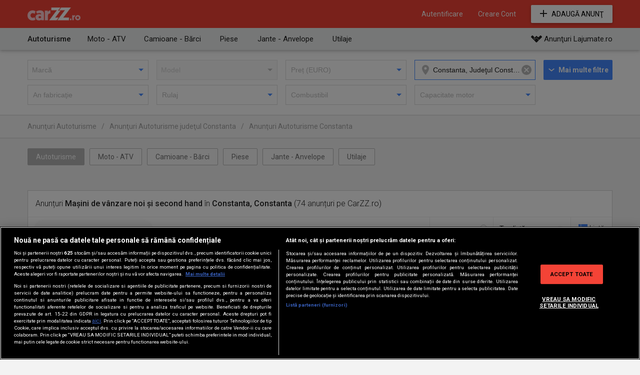

--- FILE ---
content_type: text/html; charset=UTF-8
request_url: https://carzz.ro/autoturisme_in-constanta-ct.html
body_size: 26358
content:
<!doctype html>
<html lang="en">
		<head>
		<title>V&acirc;nzări auto 🚙 Mașini de v&acirc;nzare &bull; CarZZ.ro &bull; Constanta, Constanta</title>
		<meta charset="utf-8">
		<meta http-equiv="X-UA-Compatible" content="IE=edge,chrome=1">
		<meta name="viewport" content="width=device-width, initial-scale=1">
		<meta name="google-site-verification" content="HMpZbQyK6QGX9rk0mcpvZ38iZ-UBEFpf02zlwcYmJAg" />
		<link rel="shortcut icon" href="/favicon.ico">
				 
	      	 	      	 	 
	      	 		<meta name="robots" content="index, follow" />	
							      	 	 
	      	 		<meta name="description" content="Constanta, Constanta. Pe CarZZ.ro găsești anunțuri auto cu mașini de v&acirc;nzare noi și second hand de la mărci precum: Dacia, Volkswagen, Skoda, Renault, Hyundai, Ford, Toyota, BMW, Opel, Mercedes, Audi, Suzuki." />	
							      	 	 
	      	 		<meta name="keywords" content="auto sh, auto de vanzare, automobile, auto second, piata auto" />	
							    	    <meta name="p:domain_verify" content="b6f578fc859a61d5429162705a0fd0bb"/>
	    <meta name="facebook-domain-verification" content="s45bjqazjbxtad1v04cmxsr4u8heo1" />
	    <meta name="google-site-verification" content="JleFzvZt1J8S2lWfe3C0LxvxJE3VgRb4G6YgFhvYVs0" />

	    	    		    		<link rel="next" href="https://carzz.ro/autoturisme_in-constanta-ct_2.html">
	    		    		<link href='https://fonts.googleapis.com/css?family=Roboto:700italic,700,400,400italic,500,500italic,300&subset=latin,latin-ext' rel='stylesheet' type='text/css'>

		<!-- CookiePro Cookies Consent Notice start for carzz.ro -->
		<script src="https://cdn.cookielaw.org/consent/cmp.stub.js" charset="UTF-8"></script>
		<script src="https://cookie-cdn.cookiepro.com/scripttemplates/otSDKStub.js" charset="UTF-8" data-domain-script="c72d4888-5a23-4146-b77b-4f0e02e4a804"></script>

		
		<script src="https://pghub.io/js/pandg-sdk.js"  type="text/javascript" ></script>
		<!-- CookiePro Cookies Consent Notice end for carzz.ro -->

		
	    <script>
			(function() {
	          	var insertAdsByGoogleJs = function() {
					var page = "list"; 
					var pages = ['home', 'home_reset', 'home_unsubscribe', 'list', 'agencies', 'user_ads', 'details', 'location'];

	          		if(page != '' && (pages.indexOf(page) !== -1) === true) {
			            var element = document.createElement('script');
			            var firstScript = document.getElementsByTagName('script')[0];
			            
			            element.async = true;
			            element.src = 'https://www.googletagservices.com/tag/js/gpt.js';

			            firstScript.parentNode.insertBefore(element, firstScript);
		            }
	          	};
		        
		        // Run this in an interval (every 0.1s) just in case we are still waiting for consent
		        var cnt = 0;
		        var consentSetInterval = setInterval(function(){
		            cnt += 1;
		            // Bail if we have not gotten a consent response after 60 seconds.
		            if(cnt === 600) {
		              	clearInterval(consentSetInterval);
		            }
		            if(typeof window.__tcfapi !== 'undefined') { // Check if window.__tcfapi has been set
		              	clearInterval(consentSetInterval);
		              	window.__tcfapi('addEventListener', 2, function(tcData, listenerSuccess) {
			                if(listenerSuccess) {
				                if(tcData.eventStatus === 'tcloaded' || tcData.eventStatus === 'useractioncomplete') {
				                    if(!tcData.gdprApplies) {
				                      	// GDPR DOES NOT APPLY
				                      	// Insert adsbygoogle.js onto the page.
				                      	insertAdsByGoogleJs();
				                    } else {
					                    // GDPR DOES APPLY
					                    // Purpose 1 refers to the storage and/or access of information on a device.
					                    var hasDeviceStorageAndAccessConsent = tcData.purpose.consents[1] || false;
					                    var hasGoogleAdvertisingProductsConsent = false;

					                    // Google Requires Consent for Purpose 1
					                    if(hasDeviceStorageAndAccessConsent) {
					                        // GLOBAL VENDOR LIST - https://iabeurope.eu/vendor-list-tcf-v2-0/
					                        // CHECK FOR GOOGLE ADVERTISING PRODUCTS CONSENT. (IAB Vendor ID 755)
					                        hasGoogleAdvertisingProductsConsent = tcData.vendor.consents[755] || false;
					                        // Check if the user gave Google Advertising Products consent (iab vendor 755)
					                        if(hasGoogleAdvertisingProductsConsent) {
					                          	// Insert adsbygoogle.js onto the page.
					                          	insertAdsByGoogleJs();
					                        }
					                    }
				                    }

				                    //p&g
									if(!tcData.gdprApplies) {
										var metadata = {	
								            gdpr: null,
										    gdpr_consent: null,
										    ccpa: null,
										    bp_id: 'antenatvgroup'	
								        };
								    } else {
										var metadata = {	
								            gdpr: 1,
										    gdpr_consent: tcData.tcString,
										    ccpa: null,
										    bp_id: 'antenatvgroup'		
								        };
								    }

									var config = {
					                    name: 'P&G',
					                    pixelUrl: 'https://pandg.tapad.com/tag'
					                };

	                                var tagger = Tapad.init(metadata, config);

					                var data = {
									    category: 'list',
					                };

									tagger.sync(data);
								}
			                }
		              	});
		            }
		            cnt++;
		        }, 100);
		    })();
	    </script>

		<!-- Google Firebase -->
		<script src="//www.gstatic.com/firebasejs/8.10.0/firebase-app.js"></script>
		<script src="//www.gstatic.com/firebasejs/8.10.0/firebase-messaging.js"></script>

				 
			<link rel="stylesheet" href="https://media1.carzz.ro/css/desktop/list_b4fddf57121102c63516ad729f1c0473b4435fef.css">
    		    	    	 
		        <script src="https://media1.carzz.ro/js/desktop/list_6c0e0959e898598d64fd19a14004f8b77fd0400e.js"></script>
	    		    	    							<script>
				var googletag = googletag || {};
				googletag.cmd = googletag.cmd || [];
			</script>
			<script>
			  (function(w,d,u,h,s){
			    h=d.getElementsByTagName('head')[0];
			    s=d.createElement('script');
			    s.async=1;
			    s.src=u+'/sdk.js';
			    h.appendChild(s);
			  })(window,document,'https://aff.carvertical.com');
			</script>
			<script>
				googletag.cmd.push(function() {
					googletag.defineSlot('/62727623/Carzz.ro-Liste-Leaderboard', [[728, 90], [970, 250]], 'div-gpt-ad-1476090138892-0').addService(googletag.pubads());
					googletag.defineSlot('/62727623/Carzz.ro-Liste-Leaderboard1', [728, 90], 'div-gpt-ad-1476090175393-0').addService(googletag.pubads());
										googletag.pubads().setTargeting('CategCarzz', "ZZautoturisme");
										googletag.pubads().setTargeting('Lista', 'yes');
					googletag.pubads().setTargeting('mature', 'no');
					//googletag.pubads().setTargeting("RTBHouse","yes");
					googletag.pubads().enableSingleRequest();
					googletag.pubads().collapseEmptyDivs();
					googletag.enableServices();
				});
			</script>
			<script>
				var adUnits = [];
				adUnits.push({	
				   	"code":'div-gpt-ad-1476090138892-0',	
				   	"bids":[		
				      	{bidder: "rtbhouse",params: {region: 'prebid-eu',publisherId: 'FxXwYu16CSnfjgxF0NQH'}},	
				   	],
				   	"sizes":[[728, 90], [970, 250]], "mediaTypes":{"banner":{"sizes":[[728, 90], [970, 250]]}}
				});
				adUnits.push({	
				   	"code":'div-gpt-ad-1476090175393-0',	
				   	"bids":[		
				      	{bidder: "rtbhouse",params: {region: 'prebid-eu',publisherId: 'FxXwYu16CSnfjgxF0NQH'}},	
				   	],
				   	"sizes":[728,90], "mediaTypes":{"banner":{"sizes":[728,90]}}
				});

				var PREBID_TIMEOUT = 1200;
			    var pbjs = pbjs || {};
			    pbjs.que = pbjs.que || [];
			    pbjs.que.push(function() {
			        pbjs.addAdUnits(adUnits);
			        pbjs.requestBids({
			            bidsBackHandler: sendAdserverRequest
			        });
			    });

			    function sendAdserverRequest() {
			        if (pbjs.adserverRequestSent) return;
			        pbjs.adserverRequestSent = true;
			        pbjs.que.push(function() {
		                pbjs.setTargetingForGPTAsync();
		                googletag.pubads().refresh();
		            });
			    }

			    setTimeout(function() {
			        sendAdserverRequest();
			    }, PREBID_TIMEOUT);
			</script>

										<!-- <script src="https://www.google.com/recaptcha/api.js?render=explicit" async defer></script> -->
		<!-- <script src="https://www.google.com/recaptcha/api.js?hl=ro"></script> -->
		<!-- <script src="https://www.google.com/recaptcha/api/js/recaptcha_ajax.js"></script> -->

	</head>
			<body class="page_list ctgr_1">
			<div id="home_bg_area">
				
	<div id="overlay" class="hidden_div"></div>
	<div id="overlay_content" class="rounded shadow hidden_div"></div>

						
						<div id="header_bg_holder" class="">
				<div class="home_bg_overlay"></div>
				<div id="complete_header">
					<div id="header_holder" class="default_dark_bg">
						<header>
							<div id="logo">
																	<a href="https://carzz.ro">
										<img src="https://media1.carzz.ro/images/logo.png" alt="CarZZ.ro">
									</a>
																															</div>

							    <div id="menu_holder">
        <ul id="menu">
            <li class="hidden_div">
                <a href="https://jobzz.ro/locuri-de-munca-disponibile.html?utm_source=joburi_disponibile" target="_blank">Joburi disponibile</a>
            </li>
                            <li id="account_menu_link" class="fav">
                    <a href="javascript:void(0);" class="account_url">
                        <i class="icons"></i>
                    </a>
                    <ul id="account_dropdown" class="shadow rounded">
                        <li>
                            <a href="https://carzz.ro/favorite/anunturi.html">Anunțuri favorite</a>
                        </li>
                        <li>
                            <a href="https://carzz.ro/favorite/cautari">Căutări favorite</a>
                        </li>
                    </ul>
                </li>
                                    <li class="login_call_to_action_holder" onmouseover="onMouseOver();" onmouseout="onMouseOut();">
                        <a href="javascript:void(0);" id="login_action" onmouseover="hide_register();">Autentificare</a>
                          
    <div id="placeholder_for_login">
                <script>
                    if(document.getElementById('login_action')){
                document.getElementById('login_action').onclick = function(){
                    if(Block.blockData.login){
                        Block.manageCallback(Block.blockData.login, 'login');
                    } else{
                        makeCalllogin();
                    }
                }
            }
            
        function makeCalllogin(){
            var params = '';
            
            ajax('/ajax/block/login', function(response, x){
                return Block.manageCallback(response, 'login');
            }, params);
        }
        </script>
    </div>
                        <div class="login_call_to_action hidden_div rounded shadow" id="autohide1_tooltip">
    <i></i>
    <div class="boxstyle_text">
        <i class="boxstyle_text_icon"></i>
                    <span>Autentifică-te acum și ia pulsul pieței auto din România!</span>
            </div>
    <div class="boxstyle_links">
        <a href="#" onclick="typeof(show_login) != 'undefined' ? show_login() : makeCalllogin(); return false;">Intră în cont</a>
        <a href="#" onclick="typeof(show_register) != 'undefined' ? show_register() : makeCallregister(); return false;">Creare Cont</a>
    </div>
                    </li>
                    <li>
                        <li class="login_call_to_action_holder" onmouseover="onMouseOver();" onmouseout="onMouseOut();">
                        <a href="javascript:void(0);" id="register_action">Creare Cont</a>
                          
    <div id="placeholder_for_register">
                <script>
                    if(document.getElementById('register_action')){
                document.getElementById('register_action').onclick = function(){
                    if(Block.blockData.register){
                        Block.manageCallback(Block.blockData.register, 'register');
                    } else{
                        makeCallregister();
                    }
                }
            }
            
        function makeCallregister(){
            var params = '';
            
            ajax('/ajax/block/register', function(response, x){
                return Block.manageCallback(response, 'register');
            }, params);
        }
        </script>
    </div>
                        <div class="login_call_to_action rounded shadow hidden_div" id="autohide_tooltip">
    <i></i>
    <div class="boxstyle_text">
        <i class="boxstyle_text_icon"></i>
        <span>Creează-ți un cont și bucură-te de toate avantajele acestuia!</span>
    </div>
    <div class="boxstyle_links">
        <a href="#" onclick="typeof(show_login) != 'undefined' ? show_login() : makeCalllogin(); return false;">Intră în cont</a>
        <a href="#" onclick="typeof(show_register) != 'undefined' ? show_register() : makeCallregister(); return false;">Creare Cont</a>
    </div>
    <script type="text/javascript">
        if (checkCookieTooltip()) {
            _.removeClass('autohide_tooltip', 'hidden_div');

            setTimeout(function(){
                hide_register();
            }, 3000);
        }
    </script>
                        <a style="display:none;" id="reset_action"></a> 
                          
    <div id="placeholder_for_resetEmail">
                <script>
                    if(document.getElementById('reset_action')){
                document.getElementById('reset_action').onclick = function(){
                    if(Block.blockData.resetEmail){
                        Block.manageCallback(Block.blockData.resetEmail, 'resetEmail');
                    } else{
                        makeCallresetEmail();
                    }
                }
            }
            
        function makeCallresetEmail(){
            var params = '';
            
            ajax('/ajax/block/resetEmail', function(response, x){
                return Block.manageCallback(response, 'resetEmail');
            }, params);
        }
        </script>
    </div>
                    </li>
                                                </ul>
                    <a class="buttons add_btn btn_default_color rounded shadow" href="https://carzz.ro/anunt/nou">Adaugă Anunţ</a>
            </div>
    <script>
        has_fav = 0;
        if(has_fav && document.querySelector('#account_menu_link.fav')){
            document.querySelector('#account_menu_link.fav').style.display = 'block';
        }
    </script>
																							
							</header>
					</div>
									</div>
				<div id="hold_home" class="hold_home">
																			</div>
				<div class="clear"></div>
			</div>
							
	
	<div id="list_submenu_holder" class="shadow">
		<div id="list_submenu">
							<div class="list_submenu_hold list_submenu_1">
					<a href="https://carzz.ro/autoturisme.html" class="active_list_submenu">Autoturisme</a>
											<div class="list_submenu_childs rounded">
							<i></i>
															<div class="childs_submenu_hold">
									<a href="https://carzz.ro/autoturisme-audi.html">Audi</a>
									<div class="childs_submenu_cities rounded">
										<i></i>
										<span>Localităţi:</span>
																																	<a href="https://carzz.ro/autoturisme-audi_in-bucuresti-if.html">Bucuresti</a>
																																												<a href="https://carzz.ro/autoturisme-audi_in-timisoara-tm.html">Timisoara</a>
																																												<a href="https://carzz.ro/autoturisme-audi_in-cluj-napoca-cj.html">Cluj-Napoca</a>
																																												<a href="https://carzz.ro/autoturisme-audi_in-iasi-is.html">Iasi</a>
																																												<a href="https://carzz.ro/autoturisme-audi_in-brasov-bv.html">Brasov</a>
																																												<a href="https://carzz.ro/autoturisme-audi_in-craiova-dj.html">Craiova</a>
																																												<a href="https://carzz.ro/autoturisme-audi_in-constanta-ct.html">Constanta</a>
																																												<a href="https://carzz.ro/autoturisme-audi_in-ploiesti-ph.html">Ploiesti</a>
																																												<a href="https://carzz.ro/autoturisme-audi_in-pitesti-ag.html">Pitesti</a>
																																												<a href="https://carzz.ro/autoturisme-audi_in-galati-gl.html">Galati</a>
																																												<a href="https://carzz.ro/autoturisme-audi_in-suceava-sv.html">Suceava</a>
																																												<a href="https://carzz.ro/autoturisme-audi_in-oradea-bh.html">Oradea</a>
																														</div>
								</div>
															<div class="childs_submenu_hold">
									<a href="https://carzz.ro/autoturisme-bmw.html">BMW</a>
									<div class="childs_submenu_cities rounded">
										<i></i>
										<span>Localităţi:</span>
																																	<a href="https://carzz.ro/autoturisme-bmw_in-bucuresti-if.html">Bucuresti</a>
																																												<a href="https://carzz.ro/autoturisme-bmw_in-timisoara-tm.html">Timisoara</a>
																																												<a href="https://carzz.ro/autoturisme-bmw_in-cluj-napoca-cj.html">Cluj-Napoca</a>
																																												<a href="https://carzz.ro/autoturisme-bmw_in-iasi-is.html">Iasi</a>
																																												<a href="https://carzz.ro/autoturisme-bmw_in-brasov-bv.html">Brasov</a>
																																												<a href="https://carzz.ro/autoturisme-bmw_in-craiova-dj.html">Craiova</a>
																																												<a href="https://carzz.ro/autoturisme-bmw_in-constanta-ct.html">Constanta</a>
																																												<a href="https://carzz.ro/autoturisme-bmw_in-ploiesti-ph.html">Ploiesti</a>
																																												<a href="https://carzz.ro/autoturisme-bmw_in-pitesti-ag.html">Pitesti</a>
																																												<a href="https://carzz.ro/autoturisme-bmw_in-galati-gl.html">Galati</a>
																																												<a href="https://carzz.ro/autoturisme-bmw_in-suceava-sv.html">Suceava</a>
																																												<a href="https://carzz.ro/autoturisme-bmw_in-oradea-bh.html">Oradea</a>
																														</div>
								</div>
															<div class="childs_submenu_hold">
									<a href="https://carzz.ro/autoturisme-dacia.html">Dacia</a>
									<div class="childs_submenu_cities rounded">
										<i></i>
										<span>Localităţi:</span>
																																	<a href="https://carzz.ro/autoturisme-dacia_in-bucuresti-if.html">Bucuresti</a>
																																												<a href="https://carzz.ro/autoturisme-dacia_in-timisoara-tm.html">Timisoara</a>
																																												<a href="https://carzz.ro/autoturisme-dacia_in-cluj-napoca-cj.html">Cluj-Napoca</a>
																																												<a href="https://carzz.ro/autoturisme-dacia_in-iasi-is.html">Iasi</a>
																																												<a href="https://carzz.ro/autoturisme-dacia_in-brasov-bv.html">Brasov</a>
																																												<a href="https://carzz.ro/autoturisme-dacia_in-craiova-dj.html">Craiova</a>
																																												<a href="https://carzz.ro/autoturisme-dacia_in-constanta-ct.html">Constanta</a>
																																												<a href="https://carzz.ro/autoturisme-dacia_in-ploiesti-ph.html">Ploiesti</a>
																																												<a href="https://carzz.ro/autoturisme-dacia_in-pitesti-ag.html">Pitesti</a>
																																												<a href="https://carzz.ro/autoturisme-dacia_in-galati-gl.html">Galati</a>
																																												<a href="https://carzz.ro/autoturisme-dacia_in-suceava-sv.html">Suceava</a>
																																												<a href="https://carzz.ro/autoturisme-dacia_in-oradea-bh.html">Oradea</a>
																														</div>
								</div>
															<div class="childs_submenu_hold">
									<a href="https://carzz.ro/autoturisme-mercedes-benz.html">Mercedes-Benz</a>
									<div class="childs_submenu_cities rounded">
										<i></i>
										<span>Localităţi:</span>
																																	<a href="https://carzz.ro/autoturisme-mercedes-benz_in-bucuresti-if.html">Bucuresti</a>
																																												<a href="https://carzz.ro/autoturisme-mercedes-benz_in-timisoara-tm.html">Timisoara</a>
																																												<a href="https://carzz.ro/autoturisme-mercedes-benz_in-cluj-napoca-cj.html">Cluj-Napoca</a>
																																												<a href="https://carzz.ro/autoturisme-mercedes-benz_in-iasi-is.html">Iasi</a>
																																												<a href="https://carzz.ro/autoturisme-mercedes-benz_in-brasov-bv.html">Brasov</a>
																																												<a href="https://carzz.ro/autoturisme-mercedes-benz_in-craiova-dj.html">Craiova</a>
																																												<a href="https://carzz.ro/autoturisme-mercedes-benz_in-constanta-ct.html">Constanta</a>
																																												<a href="https://carzz.ro/autoturisme-mercedes-benz_in-ploiesti-ph.html">Ploiesti</a>
																																												<a href="https://carzz.ro/autoturisme-mercedes-benz_in-pitesti-ag.html">Pitesti</a>
																																												<a href="https://carzz.ro/autoturisme-mercedes-benz_in-galati-gl.html">Galati</a>
																																												<a href="https://carzz.ro/autoturisme-mercedes-benz_in-suceava-sv.html">Suceava</a>
																																												<a href="https://carzz.ro/autoturisme-mercedes-benz_in-oradea-bh.html">Oradea</a>
																														</div>
								</div>
															<div class="childs_submenu_hold">
									<a href="https://carzz.ro/autoturisme-opel.html">Opel</a>
									<div class="childs_submenu_cities rounded">
										<i></i>
										<span>Localităţi:</span>
																																	<a href="https://carzz.ro/autoturisme-opel_in-bucuresti-if.html">Bucuresti</a>
																																												<a href="https://carzz.ro/autoturisme-opel_in-timisoara-tm.html">Timisoara</a>
																																												<a href="https://carzz.ro/autoturisme-opel_in-cluj-napoca-cj.html">Cluj-Napoca</a>
																																												<a href="https://carzz.ro/autoturisme-opel_in-iasi-is.html">Iasi</a>
																																												<a href="https://carzz.ro/autoturisme-opel_in-brasov-bv.html">Brasov</a>
																																												<a href="https://carzz.ro/autoturisme-opel_in-craiova-dj.html">Craiova</a>
																																												<a href="https://carzz.ro/autoturisme-opel_in-constanta-ct.html">Constanta</a>
																																												<a href="https://carzz.ro/autoturisme-opel_in-ploiesti-ph.html">Ploiesti</a>
																																												<a href="https://carzz.ro/autoturisme-opel_in-pitesti-ag.html">Pitesti</a>
																																												<a href="https://carzz.ro/autoturisme-opel_in-galati-gl.html">Galati</a>
																																												<a href="https://carzz.ro/autoturisme-opel_in-suceava-sv.html">Suceava</a>
																																												<a href="https://carzz.ro/autoturisme-opel_in-oradea-bh.html">Oradea</a>
																														</div>
								</div>
															<div class="childs_submenu_hold">
									<a href="https://carzz.ro/autoturisme-volkswagen.html">Volkswagen</a>
									<div class="childs_submenu_cities rounded">
										<i></i>
										<span>Localităţi:</span>
																																	<a href="https://carzz.ro/autoturisme-volkswagen_in-bucuresti-if.html">Bucuresti</a>
																																												<a href="https://carzz.ro/autoturisme-volkswagen_in-timisoara-tm.html">Timisoara</a>
																																												<a href="https://carzz.ro/autoturisme-volkswagen_in-cluj-napoca-cj.html">Cluj-Napoca</a>
																																												<a href="https://carzz.ro/autoturisme-volkswagen_in-iasi-is.html">Iasi</a>
																																												<a href="https://carzz.ro/autoturisme-volkswagen_in-brasov-bv.html">Brasov</a>
																																												<a href="https://carzz.ro/autoturisme-volkswagen_in-craiova-dj.html">Craiova</a>
																																												<a href="https://carzz.ro/autoturisme-volkswagen_in-constanta-ct.html">Constanta</a>
																																												<a href="https://carzz.ro/autoturisme-volkswagen_in-ploiesti-ph.html">Ploiesti</a>
																																												<a href="https://carzz.ro/autoturisme-volkswagen_in-pitesti-ag.html">Pitesti</a>
																																												<a href="https://carzz.ro/autoturisme-volkswagen_in-galati-gl.html">Galati</a>
																																												<a href="https://carzz.ro/autoturisme-volkswagen_in-suceava-sv.html">Suceava</a>
																																												<a href="https://carzz.ro/autoturisme-volkswagen_in-oradea-bh.html">Oradea</a>
																														</div>
								</div>
															<div class="childs_submenu_hold">
									<a href="https://carzz.ro/autoturisme.html">Toate</a>
									<div class="childs_submenu_cities rounded">
										<i></i>
										<span>Localităţi:</span>
																																	<a href="https://carzz.ro/autoturisme_in-bucuresti-if.html">Bucuresti</a>
																																												<a href="https://carzz.ro/autoturisme_in-timisoara-tm.html">Timisoara</a>
																																												<a href="https://carzz.ro/autoturisme_in-cluj-napoca-cj.html">Cluj-Napoca</a>
																																												<a href="https://carzz.ro/autoturisme_in-iasi-is.html">Iasi</a>
																																												<a href="https://carzz.ro/autoturisme_in-brasov-bv.html">Brasov</a>
																																												<a href="https://carzz.ro/autoturisme_in-craiova-dj.html">Craiova</a>
																																												<a href="https://carzz.ro/autoturisme_in-constanta-ct.html">Constanta</a>
																																												<a href="https://carzz.ro/autoturisme_in-ploiesti-ph.html">Ploiesti</a>
																																												<a href="https://carzz.ro/autoturisme_in-pitesti-ag.html">Pitesti</a>
																																												<a href="https://carzz.ro/autoturisme_in-galati-gl.html">Galati</a>
																																												<a href="https://carzz.ro/autoturisme_in-suceava-sv.html">Suceava</a>
																																												<a href="https://carzz.ro/autoturisme_in-oradea-bh.html">Oradea</a>
																														</div>
								</div>
													</div>
									</div>
							<div class="list_submenu_hold list_submenu_2">
					<a href="https://carzz.ro/motociclete-atv-scutere.html">Moto - ATV</a>
											<div class="list_submenu_childs rounded">
							<i></i>
															<div class="childs_submenu_hold">
									<a href="https://carzz.ro/motociclete.html">Motociclete</a>
									<div class="childs_submenu_cities rounded">
										<i></i>
										<span>Localităţi:</span>
																																	<a href="https://carzz.ro/motociclete_in-bucuresti-if.html">Bucuresti</a>
																																												<a href="https://carzz.ro/motociclete_in-timisoara-tm.html">Timisoara</a>
																																												<a href="https://carzz.ro/motociclete_in-cluj-napoca-cj.html">Cluj-Napoca</a>
																																												<a href="https://carzz.ro/motociclete_in-iasi-is.html">Iasi</a>
																																												<a href="https://carzz.ro/motociclete_in-brasov-bv.html">Brasov</a>
																																												<a href="https://carzz.ro/motociclete_in-craiova-dj.html">Craiova</a>
																																												<a href="https://carzz.ro/motociclete_in-constanta-ct.html">Constanta</a>
																																												<a href="https://carzz.ro/motociclete_in-ploiesti-ph.html">Ploiesti</a>
																																												<a href="https://carzz.ro/motociclete_in-pitesti-ag.html">Pitesti</a>
																																												<a href="https://carzz.ro/motociclete_in-galati-gl.html">Galati</a>
																																												<a href="https://carzz.ro/motociclete_in-suceava-sv.html">Suceava</a>
																																												<a href="https://carzz.ro/motociclete_in-oradea-bh.html">Oradea</a>
																														</div>
								</div>
															<div class="childs_submenu_hold">
									<a href="https://carzz.ro/atv.html">ATV</a>
									<div class="childs_submenu_cities rounded">
										<i></i>
										<span>Localităţi:</span>
																																	<a href="https://carzz.ro/atv_in-bucuresti-if.html">Bucuresti</a>
																																												<a href="https://carzz.ro/atv_in-timisoara-tm.html">Timisoara</a>
																																												<a href="https://carzz.ro/atv_in-cluj-napoca-cj.html">Cluj-Napoca</a>
																																												<a href="https://carzz.ro/atv_in-iasi-is.html">Iasi</a>
																																												<a href="https://carzz.ro/atv_in-brasov-bv.html">Brasov</a>
																																												<a href="https://carzz.ro/atv_in-craiova-dj.html">Craiova</a>
																																												<a href="https://carzz.ro/atv_in-constanta-ct.html">Constanta</a>
																																												<a href="https://carzz.ro/atv_in-ploiesti-ph.html">Ploiesti</a>
																																												<a href="https://carzz.ro/atv_in-pitesti-ag.html">Pitesti</a>
																																												<a href="https://carzz.ro/atv_in-galati-gl.html">Galati</a>
																																												<a href="https://carzz.ro/atv_in-suceava-sv.html">Suceava</a>
																																												<a href="https://carzz.ro/atv_in-oradea-bh.html">Oradea</a>
																														</div>
								</div>
															<div class="childs_submenu_hold">
									<a href="https://carzz.ro/scutere.html">Scutere</a>
									<div class="childs_submenu_cities rounded">
										<i></i>
										<span>Localităţi:</span>
																																	<a href="https://carzz.ro/scutere_in-bucuresti-if.html">Bucuresti</a>
																																												<a href="https://carzz.ro/scutere_in-timisoara-tm.html">Timisoara</a>
																																												<a href="https://carzz.ro/scutere_in-cluj-napoca-cj.html">Cluj-Napoca</a>
																																												<a href="https://carzz.ro/scutere_in-iasi-is.html">Iasi</a>
																																												<a href="https://carzz.ro/scutere_in-brasov-bv.html">Brasov</a>
																																												<a href="https://carzz.ro/scutere_in-craiova-dj.html">Craiova</a>
																																												<a href="https://carzz.ro/scutere_in-constanta-ct.html">Constanta</a>
																																												<a href="https://carzz.ro/scutere_in-ploiesti-ph.html">Ploiesti</a>
																																												<a href="https://carzz.ro/scutere_in-pitesti-ag.html">Pitesti</a>
																																												<a href="https://carzz.ro/scutere_in-galati-gl.html">Galati</a>
																																												<a href="https://carzz.ro/scutere_in-suceava-sv.html">Suceava</a>
																																												<a href="https://carzz.ro/scutere_in-oradea-bh.html">Oradea</a>
																														</div>
								</div>
													</div>
									</div>
							<div class="list_submenu_hold list_submenu_3">
					<a href="https://carzz.ro/camioane-barci.html">Camioane - Bărci</a>
											<div class="list_submenu_childs rounded">
							<i></i>
															<div class="childs_submenu_hold">
									<a href="https://carzz.ro/camioane.html">Camioane</a>
									<div class="childs_submenu_cities rounded">
										<i></i>
										<span>Localităţi:</span>
																																	<a href="https://carzz.ro/camioane_in-bucuresti-if.html">Bucuresti</a>
																																												<a href="https://carzz.ro/camioane_in-timisoara-tm.html">Timisoara</a>
																																												<a href="https://carzz.ro/camioane_in-cluj-napoca-cj.html">Cluj-Napoca</a>
																																												<a href="https://carzz.ro/camioane_in-iasi-is.html">Iasi</a>
																																												<a href="https://carzz.ro/camioane_in-brasov-bv.html">Brasov</a>
																																												<a href="https://carzz.ro/camioane_in-craiova-dj.html">Craiova</a>
																																												<a href="https://carzz.ro/camioane_in-constanta-ct.html">Constanta</a>
																																												<a href="https://carzz.ro/camioane_in-ploiesti-ph.html">Ploiesti</a>
																																												<a href="https://carzz.ro/camioane_in-pitesti-ag.html">Pitesti</a>
																																												<a href="https://carzz.ro/camioane_in-galati-gl.html">Galati</a>
																																												<a href="https://carzz.ro/camioane_in-suceava-sv.html">Suceava</a>
																																												<a href="https://carzz.ro/camioane_in-oradea-bh.html">Oradea</a>
																														</div>
								</div>
															<div class="childs_submenu_hold">
									<a href="https://carzz.ro/autoutilitare.html">Autoutilitare</a>
									<div class="childs_submenu_cities rounded">
										<i></i>
										<span>Localităţi:</span>
																																	<a href="https://carzz.ro/autoutilitare_in-bucuresti-if.html">Bucuresti</a>
																																												<a href="https://carzz.ro/autoutilitare_in-timisoara-tm.html">Timisoara</a>
																																												<a href="https://carzz.ro/autoutilitare_in-cluj-napoca-cj.html">Cluj-Napoca</a>
																																												<a href="https://carzz.ro/autoutilitare_in-iasi-is.html">Iasi</a>
																																												<a href="https://carzz.ro/autoutilitare_in-brasov-bv.html">Brasov</a>
																																												<a href="https://carzz.ro/autoutilitare_in-craiova-dj.html">Craiova</a>
																																												<a href="https://carzz.ro/autoutilitare_in-constanta-ct.html">Constanta</a>
																																												<a href="https://carzz.ro/autoutilitare_in-ploiesti-ph.html">Ploiesti</a>
																																												<a href="https://carzz.ro/autoutilitare_in-pitesti-ag.html">Pitesti</a>
																																												<a href="https://carzz.ro/autoutilitare_in-galati-gl.html">Galati</a>
																																												<a href="https://carzz.ro/autoutilitare_in-suceava-sv.html">Suceava</a>
																																												<a href="https://carzz.ro/autoutilitare_in-oradea-bh.html">Oradea</a>
																														</div>
								</div>
															<div class="childs_submenu_hold">
									<a href="https://carzz.ro/remorci.html">Remorci</a>
									<div class="childs_submenu_cities rounded">
										<i></i>
										<span>Localităţi:</span>
																																	<a href="https://carzz.ro/remorci_in-bucuresti-if.html">Bucuresti</a>
																																												<a href="https://carzz.ro/remorci_in-timisoara-tm.html">Timisoara</a>
																																												<a href="https://carzz.ro/remorci_in-cluj-napoca-cj.html">Cluj-Napoca</a>
																																												<a href="https://carzz.ro/remorci_in-iasi-is.html">Iasi</a>
																																												<a href="https://carzz.ro/remorci_in-brasov-bv.html">Brasov</a>
																																												<a href="https://carzz.ro/remorci_in-craiova-dj.html">Craiova</a>
																																												<a href="https://carzz.ro/remorci_in-constanta-ct.html">Constanta</a>
																																												<a href="https://carzz.ro/remorci_in-ploiesti-ph.html">Ploiesti</a>
																																												<a href="https://carzz.ro/remorci_in-pitesti-ag.html">Pitesti</a>
																																												<a href="https://carzz.ro/remorci_in-galati-gl.html">Galati</a>
																																												<a href="https://carzz.ro/remorci_in-suceava-sv.html">Suceava</a>
																																												<a href="https://carzz.ro/remorci_in-oradea-bh.html">Oradea</a>
																														</div>
								</div>
															<div class="childs_submenu_hold">
									<a href="https://carzz.ro/rulote-caravane.html">Rulote - Caravane</a>
									<div class="childs_submenu_cities rounded">
										<i></i>
										<span>Localităţi:</span>
																																	<a href="https://carzz.ro/rulote-caravane_in-bucuresti-if.html">Bucuresti</a>
																																												<a href="https://carzz.ro/rulote-caravane_in-timisoara-tm.html">Timisoara</a>
																																												<a href="https://carzz.ro/rulote-caravane_in-cluj-napoca-cj.html">Cluj-Napoca</a>
																																												<a href="https://carzz.ro/rulote-caravane_in-iasi-is.html">Iasi</a>
																																												<a href="https://carzz.ro/rulote-caravane_in-brasov-bv.html">Brasov</a>
																																												<a href="https://carzz.ro/rulote-caravane_in-craiova-dj.html">Craiova</a>
																																												<a href="https://carzz.ro/rulote-caravane_in-constanta-ct.html">Constanta</a>
																																												<a href="https://carzz.ro/rulote-caravane_in-ploiesti-ph.html">Ploiesti</a>
																																												<a href="https://carzz.ro/rulote-caravane_in-pitesti-ag.html">Pitesti</a>
																																												<a href="https://carzz.ro/rulote-caravane_in-galati-gl.html">Galati</a>
																																												<a href="https://carzz.ro/rulote-caravane_in-suceava-sv.html">Suceava</a>
																																												<a href="https://carzz.ro/rulote-caravane_in-oradea-bh.html">Oradea</a>
																														</div>
								</div>
															<div class="childs_submenu_hold">
									<a href="https://carzz.ro/barci.html">Bărci</a>
									<div class="childs_submenu_cities rounded">
										<i></i>
										<span>Localităţi:</span>
																																	<a href="https://carzz.ro/barci_in-bucuresti-if.html">Bucuresti</a>
																																												<a href="https://carzz.ro/barci_in-timisoara-tm.html">Timisoara</a>
																																												<a href="https://carzz.ro/barci_in-cluj-napoca-cj.html">Cluj-Napoca</a>
																																												<a href="https://carzz.ro/barci_in-iasi-is.html">Iasi</a>
																																												<a href="https://carzz.ro/barci_in-brasov-bv.html">Brasov</a>
																																												<a href="https://carzz.ro/barci_in-craiova-dj.html">Craiova</a>
																																												<a href="https://carzz.ro/barci_in-constanta-ct.html">Constanta</a>
																																												<a href="https://carzz.ro/barci_in-ploiesti-ph.html">Ploiesti</a>
																																												<a href="https://carzz.ro/barci_in-pitesti-ag.html">Pitesti</a>
																																												<a href="https://carzz.ro/barci_in-galati-gl.html">Galati</a>
																																												<a href="https://carzz.ro/barci_in-suceava-sv.html">Suceava</a>
																																												<a href="https://carzz.ro/barci_in-oradea-bh.html">Oradea</a>
																														</div>
								</div>
													</div>
									</div>
							<div class="list_submenu_hold list_submenu_4">
					<a href="https://carzz.ro/piese-accesorii-consumabile.html">Piese</a>
											<div class="list_submenu_childs rounded">
							<i></i>
															<div class="childs_submenu_hold">
									<a href="https://carzz.ro/piese-auto.html">Piese auto</a>
									<div class="childs_submenu_cities rounded">
										<i></i>
										<span>Localităţi:</span>
																																	<a href="https://carzz.ro/piese-auto_in-bucuresti-if.html">Bucuresti</a>
																																												<a href="https://carzz.ro/piese-auto_in-timisoara-tm.html">Timisoara</a>
																																												<a href="https://carzz.ro/piese-auto_in-cluj-napoca-cj.html">Cluj-Napoca</a>
																																												<a href="https://carzz.ro/piese-auto_in-iasi-is.html">Iasi</a>
																																												<a href="https://carzz.ro/piese-auto_in-brasov-bv.html">Brasov</a>
																																												<a href="https://carzz.ro/piese-auto_in-craiova-dj.html">Craiova</a>
																																												<a href="https://carzz.ro/piese-auto_in-constanta-ct.html">Constanta</a>
																																												<a href="https://carzz.ro/piese-auto_in-ploiesti-ph.html">Ploiesti</a>
																																												<a href="https://carzz.ro/piese-auto_in-pitesti-ag.html">Pitesti</a>
																																												<a href="https://carzz.ro/piese-auto_in-galati-gl.html">Galati</a>
																																												<a href="https://carzz.ro/piese-auto_in-suceava-sv.html">Suceava</a>
																																												<a href="https://carzz.ro/piese-auto_in-oradea-bh.html">Oradea</a>
																														</div>
								</div>
															<div class="childs_submenu_hold">
									<a href="https://carzz.ro/piese-moto.html">Piese moto</a>
									<div class="childs_submenu_cities rounded">
										<i></i>
										<span>Localităţi:</span>
																																	<a href="https://carzz.ro/piese-moto_in-bucuresti-if.html">Bucuresti</a>
																																												<a href="https://carzz.ro/piese-moto_in-timisoara-tm.html">Timisoara</a>
																																												<a href="https://carzz.ro/piese-moto_in-cluj-napoca-cj.html">Cluj-Napoca</a>
																																												<a href="https://carzz.ro/piese-moto_in-iasi-is.html">Iasi</a>
																																												<a href="https://carzz.ro/piese-moto_in-brasov-bv.html">Brasov</a>
																																												<a href="https://carzz.ro/piese-moto_in-craiova-dj.html">Craiova</a>
																																												<a href="https://carzz.ro/piese-moto_in-constanta-ct.html">Constanta</a>
																																												<a href="https://carzz.ro/piese-moto_in-ploiesti-ph.html">Ploiesti</a>
																																												<a href="https://carzz.ro/piese-moto_in-pitesti-ag.html">Pitesti</a>
																																												<a href="https://carzz.ro/piese-moto_in-galati-gl.html">Galati</a>
																																												<a href="https://carzz.ro/piese-moto_in-suceava-sv.html">Suceava</a>
																																												<a href="https://carzz.ro/piese-moto_in-oradea-bh.html">Oradea</a>
																														</div>
								</div>
															<div class="childs_submenu_hold">
									<a href="https://carzz.ro/accesorii.html">Accesorii</a>
									<div class="childs_submenu_cities rounded">
										<i></i>
										<span>Localităţi:</span>
																																	<a href="https://carzz.ro/accesorii_in-bucuresti-if.html">Bucuresti</a>
																																												<a href="https://carzz.ro/accesorii_in-timisoara-tm.html">Timisoara</a>
																																												<a href="https://carzz.ro/accesorii_in-cluj-napoca-cj.html">Cluj-Napoca</a>
																																												<a href="https://carzz.ro/accesorii_in-iasi-is.html">Iasi</a>
																																												<a href="https://carzz.ro/accesorii_in-brasov-bv.html">Brasov</a>
																																												<a href="https://carzz.ro/accesorii_in-craiova-dj.html">Craiova</a>
																																												<a href="https://carzz.ro/accesorii_in-constanta-ct.html">Constanta</a>
																																												<a href="https://carzz.ro/accesorii_in-ploiesti-ph.html">Ploiesti</a>
																																												<a href="https://carzz.ro/accesorii_in-pitesti-ag.html">Pitesti</a>
																																												<a href="https://carzz.ro/accesorii_in-galati-gl.html">Galati</a>
																																												<a href="https://carzz.ro/accesorii_in-suceava-sv.html">Suceava</a>
																																												<a href="https://carzz.ro/accesorii_in-oradea-bh.html">Oradea</a>
																														</div>
								</div>
															<div class="childs_submenu_hold">
									<a href="https://carzz.ro/consumabile.html">Consumabile</a>
									<div class="childs_submenu_cities rounded">
										<i></i>
										<span>Localităţi:</span>
																																	<a href="https://carzz.ro/consumabile_in-bucuresti-if.html">Bucuresti</a>
																																												<a href="https://carzz.ro/consumabile_in-timisoara-tm.html">Timisoara</a>
																																												<a href="https://carzz.ro/consumabile_in-cluj-napoca-cj.html">Cluj-Napoca</a>
																																												<a href="https://carzz.ro/consumabile_in-iasi-is.html">Iasi</a>
																																												<a href="https://carzz.ro/consumabile_in-brasov-bv.html">Brasov</a>
																																												<a href="https://carzz.ro/consumabile_in-craiova-dj.html">Craiova</a>
																																												<a href="https://carzz.ro/consumabile_in-constanta-ct.html">Constanta</a>
																																												<a href="https://carzz.ro/consumabile_in-ploiesti-ph.html">Ploiesti</a>
																																												<a href="https://carzz.ro/consumabile_in-pitesti-ag.html">Pitesti</a>
																																												<a href="https://carzz.ro/consumabile_in-galati-gl.html">Galati</a>
																																												<a href="https://carzz.ro/consumabile_in-suceava-sv.html">Suceava</a>
																																												<a href="https://carzz.ro/consumabile_in-oradea-bh.html">Oradea</a>
																														</div>
								</div>
													</div>
									</div>
							<div class="list_submenu_hold list_submenu_5">
					<a href="https://carzz.ro/jante-anvelope.html">Jante - Anvelope</a>
											<div class="list_submenu_childs rounded">
							<i></i>
															<div class="childs_submenu_hold">
									<a href="https://carzz.ro/jante.html">Jante</a>
									<div class="childs_submenu_cities rounded">
										<i></i>
										<span>Localităţi:</span>
																																	<a href="https://carzz.ro/jante_in-bucuresti-if.html">Bucuresti</a>
																																												<a href="https://carzz.ro/jante_in-timisoara-tm.html">Timisoara</a>
																																												<a href="https://carzz.ro/jante_in-cluj-napoca-cj.html">Cluj-Napoca</a>
																																												<a href="https://carzz.ro/jante_in-iasi-is.html">Iasi</a>
																																												<a href="https://carzz.ro/jante_in-brasov-bv.html">Brasov</a>
																																												<a href="https://carzz.ro/jante_in-craiova-dj.html">Craiova</a>
																																												<a href="https://carzz.ro/jante_in-constanta-ct.html">Constanta</a>
																																												<a href="https://carzz.ro/jante_in-ploiesti-ph.html">Ploiesti</a>
																																												<a href="https://carzz.ro/jante_in-pitesti-ag.html">Pitesti</a>
																																												<a href="https://carzz.ro/jante_in-galati-gl.html">Galati</a>
																																												<a href="https://carzz.ro/jante_in-suceava-sv.html">Suceava</a>
																																												<a href="https://carzz.ro/jante_in-oradea-bh.html">Oradea</a>
																														</div>
								</div>
															<div class="childs_submenu_hold">
									<a href="https://carzz.ro/anvelope.html">Anvelope</a>
									<div class="childs_submenu_cities rounded">
										<i></i>
										<span>Localităţi:</span>
																																	<a href="https://carzz.ro/anvelope_in-bucuresti-if.html">Bucuresti</a>
																																												<a href="https://carzz.ro/anvelope_in-timisoara-tm.html">Timisoara</a>
																																												<a href="https://carzz.ro/anvelope_in-cluj-napoca-cj.html">Cluj-Napoca</a>
																																												<a href="https://carzz.ro/anvelope_in-iasi-is.html">Iasi</a>
																																												<a href="https://carzz.ro/anvelope_in-brasov-bv.html">Brasov</a>
																																												<a href="https://carzz.ro/anvelope_in-craiova-dj.html">Craiova</a>
																																												<a href="https://carzz.ro/anvelope_in-constanta-ct.html">Constanta</a>
																																												<a href="https://carzz.ro/anvelope_in-ploiesti-ph.html">Ploiesti</a>
																																												<a href="https://carzz.ro/anvelope_in-pitesti-ag.html">Pitesti</a>
																																												<a href="https://carzz.ro/anvelope_in-galati-gl.html">Galati</a>
																																												<a href="https://carzz.ro/anvelope_in-suceava-sv.html">Suceava</a>
																																												<a href="https://carzz.ro/anvelope_in-oradea-bh.html">Oradea</a>
																														</div>
								</div>
													</div>
									</div>
							<div class="list_submenu_hold list_submenu_6">
					<a href="https://carzz.ro/utilaje-agricole-industriale-constructii.html">Utilaje</a>
											<div class="list_submenu_childs rounded">
							<i></i>
															<div class="childs_submenu_hold">
									<a href="https://carzz.ro/tractoare.html">Tractoare</a>
									<div class="childs_submenu_cities rounded">
										<i></i>
										<span>Localităţi:</span>
																																	<a href="https://carzz.ro/tractoare_in-bucuresti-if.html">Bucuresti</a>
																																												<a href="https://carzz.ro/tractoare_in-timisoara-tm.html">Timisoara</a>
																																												<a href="https://carzz.ro/tractoare_in-cluj-napoca-cj.html">Cluj-Napoca</a>
																																												<a href="https://carzz.ro/tractoare_in-iasi-is.html">Iasi</a>
																																												<a href="https://carzz.ro/tractoare_in-brasov-bv.html">Brasov</a>
																																												<a href="https://carzz.ro/tractoare_in-craiova-dj.html">Craiova</a>
																																												<a href="https://carzz.ro/tractoare_in-constanta-ct.html">Constanta</a>
																																												<a href="https://carzz.ro/tractoare_in-ploiesti-ph.html">Ploiesti</a>
																																												<a href="https://carzz.ro/tractoare_in-pitesti-ag.html">Pitesti</a>
																																												<a href="https://carzz.ro/tractoare_in-galati-gl.html">Galati</a>
																																												<a href="https://carzz.ro/tractoare_in-suceava-sv.html">Suceava</a>
																																												<a href="https://carzz.ro/tractoare_in-oradea-bh.html">Oradea</a>
																														</div>
								</div>
															<div class="childs_submenu_hold">
									<a href="https://carzz.ro/utilaje-agricole.html">Utilaje Agricole</a>
									<div class="childs_submenu_cities rounded">
										<i></i>
										<span>Localităţi:</span>
																																	<a href="https://carzz.ro/utilaje-agricole_in-bucuresti-if.html">Bucuresti</a>
																																												<a href="https://carzz.ro/utilaje-agricole_in-timisoara-tm.html">Timisoara</a>
																																												<a href="https://carzz.ro/utilaje-agricole_in-cluj-napoca-cj.html">Cluj-Napoca</a>
																																												<a href="https://carzz.ro/utilaje-agricole_in-iasi-is.html">Iasi</a>
																																												<a href="https://carzz.ro/utilaje-agricole_in-brasov-bv.html">Brasov</a>
																																												<a href="https://carzz.ro/utilaje-agricole_in-craiova-dj.html">Craiova</a>
																																												<a href="https://carzz.ro/utilaje-agricole_in-constanta-ct.html">Constanta</a>
																																												<a href="https://carzz.ro/utilaje-agricole_in-ploiesti-ph.html">Ploiesti</a>
																																												<a href="https://carzz.ro/utilaje-agricole_in-pitesti-ag.html">Pitesti</a>
																																												<a href="https://carzz.ro/utilaje-agricole_in-galati-gl.html">Galati</a>
																																												<a href="https://carzz.ro/utilaje-agricole_in-suceava-sv.html">Suceava</a>
																																												<a href="https://carzz.ro/utilaje-agricole_in-oradea-bh.html">Oradea</a>
																														</div>
								</div>
															<div class="childs_submenu_hold">
									<a href="https://carzz.ro/utilaje-industriale-si-de-constructii.html">Utilaje industriale și de construcții</a>
									<div class="childs_submenu_cities rounded">
										<i></i>
										<span>Localităţi:</span>
																																	<a href="https://carzz.ro/utilaje-industriale-si-de-constructii_in-bucuresti-if.html">Bucuresti</a>
																																												<a href="https://carzz.ro/utilaje-industriale-si-de-constructii_in-timisoara-tm.html">Timisoara</a>
																																												<a href="https://carzz.ro/utilaje-industriale-si-de-constructii_in-cluj-napoca-cj.html">Cluj-Napoca</a>
																																												<a href="https://carzz.ro/utilaje-industriale-si-de-constructii_in-iasi-is.html">Iasi</a>
																																												<a href="https://carzz.ro/utilaje-industriale-si-de-constructii_in-brasov-bv.html">Brasov</a>
																																												<a href="https://carzz.ro/utilaje-industriale-si-de-constructii_in-craiova-dj.html">Craiova</a>
																																												<a href="https://carzz.ro/utilaje-industriale-si-de-constructii_in-constanta-ct.html">Constanta</a>
																																												<a href="https://carzz.ro/utilaje-industriale-si-de-constructii_in-ploiesti-ph.html">Ploiesti</a>
																																												<a href="https://carzz.ro/utilaje-industriale-si-de-constructii_in-pitesti-ag.html">Pitesti</a>
																																												<a href="https://carzz.ro/utilaje-industriale-si-de-constructii_in-galati-gl.html">Galati</a>
																																												<a href="https://carzz.ro/utilaje-industriale-si-de-constructii_in-suceava-sv.html">Suceava</a>
																																												<a href="https://carzz.ro/utilaje-industriale-si-de-constructii_in-oradea-bh.html">Oradea</a>
																														</div>
								</div>
															<div class="childs_submenu_hold">
									<a href="https://carzz.ro/piese-utilaje-agricole.html">Piese utilaje agricole</a>
									<div class="childs_submenu_cities rounded">
										<i></i>
										<span>Localităţi:</span>
																																	<a href="https://carzz.ro/piese-utilaje-agricole_in-bucuresti-if.html">Bucuresti</a>
																																												<a href="https://carzz.ro/piese-utilaje-agricole_in-timisoara-tm.html">Timisoara</a>
																																												<a href="https://carzz.ro/piese-utilaje-agricole_in-cluj-napoca-cj.html">Cluj-Napoca</a>
																																												<a href="https://carzz.ro/piese-utilaje-agricole_in-iasi-is.html">Iasi</a>
																																												<a href="https://carzz.ro/piese-utilaje-agricole_in-brasov-bv.html">Brasov</a>
																																												<a href="https://carzz.ro/piese-utilaje-agricole_in-craiova-dj.html">Craiova</a>
																																												<a href="https://carzz.ro/piese-utilaje-agricole_in-constanta-ct.html">Constanta</a>
																																												<a href="https://carzz.ro/piese-utilaje-agricole_in-ploiesti-ph.html">Ploiesti</a>
																																												<a href="https://carzz.ro/piese-utilaje-agricole_in-pitesti-ag.html">Pitesti</a>
																																												<a href="https://carzz.ro/piese-utilaje-agricole_in-galati-gl.html">Galati</a>
																																												<a href="https://carzz.ro/piese-utilaje-agricole_in-suceava-sv.html">Suceava</a>
																																												<a href="https://carzz.ro/piese-utilaje-agricole_in-oradea-bh.html">Oradea</a>
																														</div>
								</div>
															<div class="childs_submenu_hold">
									<a href="https://carzz.ro/piese-utilaje-industriale-si-de-constructii.html">Piese utilaje industriale și de construcții</a>
									<div class="childs_submenu_cities rounded">
										<i></i>
										<span>Localităţi:</span>
																																	<a href="https://carzz.ro/piese-utilaje-industriale-si-de-constructii_in-bucuresti-if.html">Bucuresti</a>
																																												<a href="https://carzz.ro/piese-utilaje-industriale-si-de-constructii_in-timisoara-tm.html">Timisoara</a>
																																												<a href="https://carzz.ro/piese-utilaje-industriale-si-de-constructii_in-cluj-napoca-cj.html">Cluj-Napoca</a>
																																												<a href="https://carzz.ro/piese-utilaje-industriale-si-de-constructii_in-iasi-is.html">Iasi</a>
																																												<a href="https://carzz.ro/piese-utilaje-industriale-si-de-constructii_in-brasov-bv.html">Brasov</a>
																																												<a href="https://carzz.ro/piese-utilaje-industriale-si-de-constructii_in-craiova-dj.html">Craiova</a>
																																												<a href="https://carzz.ro/piese-utilaje-industriale-si-de-constructii_in-constanta-ct.html">Constanta</a>
																																												<a href="https://carzz.ro/piese-utilaje-industriale-si-de-constructii_in-ploiesti-ph.html">Ploiesti</a>
																																												<a href="https://carzz.ro/piese-utilaje-industriale-si-de-constructii_in-pitesti-ag.html">Pitesti</a>
																																												<a href="https://carzz.ro/piese-utilaje-industriale-si-de-constructii_in-galati-gl.html">Galati</a>
																																												<a href="https://carzz.ro/piese-utilaje-industriale-si-de-constructii_in-suceava-sv.html">Suceava</a>
																																												<a href="https://carzz.ro/piese-utilaje-industriale-si-de-constructii_in-oradea-bh.html">Oradea</a>
																														</div>
								</div>
															<div class="childs_submenu_hold">
									<a href="https://carzz.ro/utilaje-jante-anvelope.html">Jante - Anvelope</a>
									<div class="childs_submenu_cities rounded">
										<i></i>
										<span>Localităţi:</span>
																																	<a href="https://carzz.ro/utilaje-jante-anvelope_in-bucuresti-if.html">Bucuresti</a>
																																												<a href="https://carzz.ro/utilaje-jante-anvelope_in-timisoara-tm.html">Timisoara</a>
																																												<a href="https://carzz.ro/utilaje-jante-anvelope_in-cluj-napoca-cj.html">Cluj-Napoca</a>
																																												<a href="https://carzz.ro/utilaje-jante-anvelope_in-iasi-is.html">Iasi</a>
																																												<a href="https://carzz.ro/utilaje-jante-anvelope_in-brasov-bv.html">Brasov</a>
																																												<a href="https://carzz.ro/utilaje-jante-anvelope_in-craiova-dj.html">Craiova</a>
																																												<a href="https://carzz.ro/utilaje-jante-anvelope_in-constanta-ct.html">Constanta</a>
																																												<a href="https://carzz.ro/utilaje-jante-anvelope_in-ploiesti-ph.html">Ploiesti</a>
																																												<a href="https://carzz.ro/utilaje-jante-anvelope_in-pitesti-ag.html">Pitesti</a>
																																												<a href="https://carzz.ro/utilaje-jante-anvelope_in-galati-gl.html">Galati</a>
																																												<a href="https://carzz.ro/utilaje-jante-anvelope_in-suceava-sv.html">Suceava</a>
																																												<a href="https://carzz.ro/utilaje-jante-anvelope_in-oradea-bh.html">Oradea</a>
																														</div>
								</div>
													</div>
									</div>
						<div class="f_right">
				<div class="list_submenu_hold">
					<a href="https://lajumate.ro/" target="_blank" class="ljm_icn">Anunţuri Lajumate.ro</a>
				</div>
						</div>
		</div>
    </div>


	<div id="search_bar_holder">
		<div id="search_bar">

			
	        <form method="POST" action="https://carzz.ro/autoturisme.html" accept-charset="UTF-8" id="search_bar_form" autocomplete="off"><input name="_token" type="hidden" value="yA4QDZ2TZBxLE4W2KwFGJDEOgjlFuAHxHISadIOn">
	            	            	
	                <div class="for_margin field category_id_container">

                
                    

            
                

                <input id="category_id" class="focus_active" name="category_id" type="hidden" value="1">
                                    <a href="#" class="clear_inputs clear_inputs_down" onclick="Filters.clearInputs(category_id); return false;"></a>
                
                
            	                
                <span class="error"></span>
                <i></i>
                
                
            
            
        
        
    </div>

    
    

	                	            	            	
	                <div class="for_margin field city_id_container">

                
                    

            
                

                <input id="city_id" class="focus_active" name="city_id" type="hidden" value="3342">
                                    <a href="#" class="clear_inputs clear_inputs_down" onclick="Filters.clearInputs(city_id); return false;"></a>
                
                
            	                
                <span class="error"></span>
                <i></i>
                
                
            
            
        
        
    </div>

    
    

	                	            	            	
	                <div class="for_margin field county_id_container">

                
                    

            
                

                <input id="county_id" class="focus_active" name="county_id" type="hidden" value="14">
                                    <a href="#" class="clear_inputs clear_inputs_down" onclick="Filters.clearInputs(county_id); return false;"></a>
                
                
            	                
                <span class="error"></span>
                <i></i>
                
                
            
            
        
        
    </div>

    
    

	                	            	            	
	                <div class="for_margin field params_container">

                
                    

            
                

                <input id="params" class="focus_active" name="params" type="hidden" value="{&quot;category_id&quot;:1,&quot;city_id&quot;:3342,&quot;county_id&quot;:14,&quot;currency&quot;:&quot;eur&quot;,&quot;order_with_top_listing&quot;:1}">
                                    <a href="#" class="clear_inputs clear_inputs_down" onclick="Filters.clearInputs(params); return false;"></a>
                
                
            	                
                <span class="error"></span>
                <i></i>
                
                
            
            
        
        
    </div>

    
    

	                	            	            	
	                <div class="for_margin field map_container">

                
                    

            
                

                <input id="mapInput" name="map" type="hidden" value="0">
                
                
            	                
                <span class="error"></span>
                <i></i>
                
                
            
            
        
        
    </div>

    
    

	                	            	    		
	    			            <a href="#" id="clear_search_location" onclick="Filters.clearSearch(1); return false;"></a>

	            
	            <div id="outside_filters" class="hidden_div"></div>

	            		
			<div class="hold_filters">
    
    <div class="for_margin field auto_brand_container">

                
        		<div class="p_relative">
		    <select id="auto_brand" name="auto_brand"><option value="" selected="selected">Marcă</option><option value="998">Abarth</option><option value="1">Acura</option><option value="2">Aixam</option><option value="3">Alfa Romeo</option><option value="455">Alta</option><option value="4">Aro</option><option value="5">Aston Martin</option><option value="6">Audi</option><option value="7">Austin</option><option value="8">Bentley</option><option value="9">BMW</option><option value="10">Brilliance</option><option value="11">Bugatti</option><option value="12">Buick</option><option value="13">Cadillac</option><option value="14">Caterham</option><option value="992">Chery</option><option value="15">Chevrolet</option><option value="16">Chrysler</option><option value="17">Citroen</option><option value="18">Comarth</option><option value="19">Dacia</option><option value="20">Daewoo</option><option value="21">Daihatsu</option><option value="22">De Lorean</option><option value="23">DKW</option><option value="24">Dodge</option><option value="25">Eagle</option><option value="26">Ferrari</option><option value="27">Fiat</option><option value="28">Ford</option><option value="29">Galloper</option><option value="30">Gaz</option><option value="31">Geely</option><option value="32">GMC</option><option value="33">GORDON</option><option value="34">Grecav</option><option value="35">GWM</option><option value="36">Holden</option><option value="37">Honda</option><option value="38">Hummer</option><option value="39">Hyundai</option><option value="40">Infiniti</option><option value="41">INNOCENTI</option><option value="42">Isuzu</option><option value="43">Jaguar</option><option value="44">Jeep</option><option value="45">Kaipan</option><option value="46">Kia</option><option value="47">Lada</option><option value="48">Lamborghini</option><option value="49">Lancia</option><option value="50">Land Rover</option><option value="51">Lexus</option><option value="117">Lincoln</option><option value="52">Lotus</option><option value="53">LTI</option><option value="54">Mahindra</option><option value="55">MARCOS</option><option value="56">Maruti</option><option value="57">Maserati</option><option value="58">Maybach</option><option value="59">Mazda</option><option value="60">Mercedes-Benz</option><option value="61">Mercury</option><option value="62">MG</option><option value="63">Microcar</option><option value="64">Mini</option><option value="65">Mitsubishi</option><option value="66">Morgan</option><option value="67">Moskwicz</option><option value="68">Nissan</option><option value="69">NSU</option><option value="70">Nysa</option><option value="71">Oldsmobile</option><option value="72">Oltcit</option><option value="73">Opel</option><option value="74">Peugeot</option><option value="75">Plymouth</option><option value="76">Polonez</option><option value="77">Pontiac</option><option value="78">Porsche</option><option value="79">Proton</option><option value="80">Rayton Fissore</option><option value="81">Renault</option><option value="82">Rolls-Royce</option><option value="83">Rover</option><option value="84">Saab</option><option value="85">Santana</option><option value="87">Scion</option><option value="88">Seat</option><option value="89">Shuanghuan</option><option value="95">Skoda</option><option value="1000">Skywell</option><option value="90">Smart</option><option value="91">SsangYong</option><option value="86">Staurn</option><option value="92">Subaru</option><option value="1002">SUDA</option><option value="93">Suzuki</option><option value="94">Syrena</option><option value="96">Talbot</option><option value="97">Tarpan</option><option value="98">Tata</option><option value="99">Tatra</option><option value="100">Tavria</option><option value="101">Tesla</option><option value="102">Toyota</option><option value="103">Trabant</option><option value="104">Triumph</option><option value="105">TVR</option><option value="106">Uaz</option><option value="107">Vauxhall</option><option value="112">Volga</option><option value="108">Volkswagen</option><option value="109">Volvo</option><option value="110">Warszawa</option><option value="111">Wartburg</option><option value="113">Yugo</option><option value="114">Zaporozec</option><option value="115">Zastawa</option><option value="116">Zuk</option></select>

		    			
		    <span class="error"></span>
		    <i></i>
	    </div>
	
        
    </div>

        	</div>
    
    

					<div class="hold_filters">
    
    <div class="for_margin field auto_model_container">

                
        		<div class="p_relative">
		    <select id="auto_model" disabled="disabled" class=" disabled" name="auto_model"><option value="" selected="selected">Model</option></select>

		    			
		    <span class="error"></span>
		    <i></i>
	    </div>
	
        
    </div>

        	</div>
    
    

					

									<div class="hold_filters">
            <div class="for_margin field radio_defaults">
                
                                    <div class="p_relative">      
                        <input id="price_from_fake_gr" class="fake_gr_element" placeholder="Preț (EURO)" name="price_from_fake_gr" type="text" value="">
                                                    <i></i>
                                            </div>
                
                <div id="price_from_fake_hl" class="fake_group elements_type_radio hidden_div  fake_group_tp" tabindex="-1">
                <i></i>
    
                                        <div class="hold_filters">
    
    <div class="for_margin field price_from_container no_right left_8">

                
                    

            
                

                <input id="price_from" placeholder="Preț min" class="range is_number" name="price_from" type="text" value="">
                
                
            	                
                <span class="error"></span>
                <i></i>
                
                
            
            
        
        
    </div>

        	<span id="delimiter_price" class="delimiter_line">-</span>
    
    
							<div class="for_margin field price_to_container">

                
                    

            
                

                <input id="price_to" placeholder="Preț max" class="range is_number" name="price_to" type="text" value="">
                
                
            	                
                <span class="error"></span>
                <i></i>
                
                
            
            
        
        
    </div>

        	</div>
    
                <input class="buttons search_btn_range rounded" onclick="Filters.showLoader();" type="submit" value="">

                            <div class="for_margin field price_to_range_container">

                
            <div class="radio_holder price_to_range_hold">
        <div class="radio_border">
                                            <label id="pn_n_2500_euro_holder" class="radiobuttons">
                    <div class="field radio_field pn_n_2500_euro_container">
                        <input id="id_pn_n_2500_euro_price_to_range" name="price_to_range" type="radio" value="max_2500">
                        <label for="id_pn_n_2500_euro_price_to_range"> 
                                                    </label>

                              
                    </div>

                                            <span class="radio_placeholder" id="pn_n_2500_euro_price_to_range_text">până în 2500 EURO</span>
                                    </label>
                                            <label id="2500_5000_euro_holder" class="radiobuttons">
                    <div class="field radio_field 2500_5000_euro_container">
                        <input id="id_2500_5000_euro_price_to_range" name="price_to_range" type="radio" value="2500_5000">
                        <label for="id_2500_5000_euro_price_to_range"> 
                                                    </label>

                              
                    </div>

                                            <span class="radio_placeholder" id="2500_5000_euro_price_to_range_text">2500 - 5000 EURO</span>
                                    </label>
                                            <label id="5000_6000_euro_holder" class="radiobuttons">
                    <div class="field radio_field 5000_6000_euro_container">
                        <input id="id_5000_6000_euro_price_to_range" name="price_to_range" type="radio" value="5000_6000">
                        <label for="id_5000_6000_euro_price_to_range"> 
                                                    </label>

                              
                    </div>

                                            <span class="radio_placeholder" id="5000_6000_euro_price_to_range_text">5000 - 6000 EURO</span>
                                    </label>
                                            <label id="6000_7000_euro_holder" class="radiobuttons">
                    <div class="field radio_field 6000_7000_euro_container">
                        <input id="id_6000_7000_euro_price_to_range" name="price_to_range" type="radio" value="6000_7000">
                        <label for="id_6000_7000_euro_price_to_range"> 
                                                    </label>

                              
                    </div>

                                            <span class="radio_placeholder" id="6000_7000_euro_price_to_range_text">6000 - 7000 EURO</span>
                                    </label>
                                            <label id="7000_8000_euro_holder" class="radiobuttons">
                    <div class="field radio_field 7000_8000_euro_container">
                        <input id="id_7000_8000_euro_price_to_range" name="price_to_range" type="radio" value="7000_8000">
                        <label for="id_7000_8000_euro_price_to_range"> 
                                                    </label>

                              
                    </div>

                                            <span class="radio_placeholder" id="7000_8000_euro_price_to_range_text">7000 - 8000 EURO</span>
                                    </label>
                                            <label id="8000_9000_euro_holder" class="radiobuttons">
                    <div class="field radio_field 8000_9000_euro_container">
                        <input id="id_8000_9000_euro_price_to_range" name="price_to_range" type="radio" value="8000_9000">
                        <label for="id_8000_9000_euro_price_to_range"> 
                                                    </label>

                              
                    </div>

                                            <span class="radio_placeholder" id="8000_9000_euro_price_to_range_text">8000 - 9000 EURO</span>
                                    </label>
                                            <label id="9000_10000_euro_holder" class="radiobuttons">
                    <div class="field radio_field 9000_10000_euro_container">
                        <input id="id_9000_10000_euro_price_to_range" name="price_to_range" type="radio" value="9000_10000">
                        <label for="id_9000_10000_euro_price_to_range"> 
                                                    </label>

                              
                    </div>

                                            <span class="radio_placeholder" id="9000_10000_euro_price_to_range_text">9000 - 10000 EURO</span>
                                    </label>
                                            <label id="10000_15000_euro_holder" class="radiobuttons">
                    <div class="field radio_field 10000_15000_euro_container">
                        <input id="id_10000_15000_euro_price_to_range" name="price_to_range" type="radio" value="10000_15000">
                        <label for="id_10000_15000_euro_price_to_range"> 
                                                    </label>

                              
                    </div>

                                            <span class="radio_placeholder" id="10000_15000_euro_price_to_range_text">10000 - 15000 EURO</span>
                                    </label>
                                            <label id="15000_20000_euro_holder" class="radiobuttons">
                    <div class="field radio_field 15000_20000_euro_container">
                        <input id="id_15000_20000_euro_price_to_range" name="price_to_range" type="radio" value="15000_20000">
                        <label for="id_15000_20000_euro_price_to_range"> 
                                                    </label>

                              
                    </div>

                                            <span class="radio_placeholder" id="15000_20000_euro_price_to_range_text">15000 - 20000 EURO</span>
                                    </label>
                                            <label id="20000_25000_euro_holder" class="radiobuttons">
                    <div class="field radio_field 20000_25000_euro_container">
                        <input id="id_20000_25000_euro_price_to_range" name="price_to_range" type="radio" value="20000_25000">
                        <label for="id_20000_25000_euro_price_to_range"> 
                                                    </label>

                              
                    </div>

                                            <span class="radio_placeholder" id="20000_25000_euro_price_to_range_text">20000 - 25000 EURO</span>
                                    </label>
                                            <label id="25000_50000_euro_holder" class="radiobuttons">
                    <div class="field radio_field 25000_50000_euro_container">
                        <input id="id_25000_50000_euro_price_to_range" name="price_to_range" type="radio" value="25000_50000">
                        <label for="id_25000_50000_euro_price_to_range"> 
                                                    </label>

                              
                    </div>

                                            <span class="radio_placeholder" id="25000_50000_euro_price_to_range_text">25000 - 50000 EURO</span>
                                    </label>
                                            <label id="50000_100000_euro_holder" class="radiobuttons">
                    <div class="field radio_field 50000_100000_euro_container">
                        <input id="id_50000_100000_euro_price_to_range" name="price_to_range" type="radio" value="50000_100000">
                        <label for="id_50000_100000_euro_price_to_range"> 
                                                    </label>

                              
                    </div>

                                            <span class="radio_placeholder" id="50000_100000_euro_price_to_range_text">50000 - 100000 EURO</span>
                                    </label>
                                            <label id="100000_150000_euro_holder" class="radiobuttons">
                    <div class="field radio_field 100000_150000_euro_container">
                        <input id="id_100000_150000_euro_price_to_range" name="price_to_range" type="radio" value="100000_150000">
                        <label for="id_100000_150000_euro_price_to_range"> 
                                                    </label>

                              
                    </div>

                                            <span class="radio_placeholder" id="100000_150000_euro_price_to_range_text">100000 - 150000 EURO</span>
                                    </label>
                                            <label id="150000_200000_euro_holder" class="radiobuttons">
                    <div class="field radio_field 150000_200000_euro_container">
                        <input id="id_150000_200000_euro_price_to_range" name="price_to_range" type="radio" value="150000_200000">
                        <label for="id_150000_200000_euro_price_to_range"> 
                                                    </label>

                              
                    </div>

                                            <span class="radio_placeholder" id="150000_200000_euro_price_to_range_text">150000 - 200000 EURO</span>
                                    </label>
                                            <label id="peste_200000_euro_holder" class="radiobuttons">
                    <div class="field radio_field peste_200000_euro_container">
                        <input id="id_peste_200000_euro_price_to_range" name="price_to_range" type="radio" value="200000_min">
                        <label for="id_peste_200000_euro_price_to_range"> 
                                                    </label>

                              
                    </div>

                                            <span class="radio_placeholder" id="peste_200000_euro_price_to_range_text">peste 200000 EURO</span>
                                    </label>
                    </div>
        <span class="error"></span>
    </div>

        
    </div>

    
    
                        </div>
        </div>
    </div>
    
							<div class="for_margin field location_container">

                
                    

            
                

                <input class="text_input rounded focus_active" id="location" placeholder="Introdu locaţia..." name="location" type="text" value="Constanta, Judeţul Constanta">
                
                
            	                
                <span class="error"></span>
                <i></i>
                
                
            
            
        
        
    </div>

    
    
								<div class="hold_filters">
            <div class="for_margin field radio_defaults">
                
                                    <div class="p_relative">      
                        <input id="year_from_fake_gr" class="fake_gr_element" placeholder="An fabricaţie" name="year_from_fake_gr" type="text" value="">
                                                    <i></i>
                                            </div>
                
                <div id="year_from_fake_hl" class="fake_group elements_type_radio hidden_div " tabindex="-1">
                <i></i>
    
                    <div class="hold_filters">
    
    <div class="for_margin field year_from_container no_right left_8">

                
                    

            
                

                <input id="year_from" placeholder="de la" class="range is_number" name="year_from" type="text" value="">
                
                
            	                
                <span class="error"></span>
                <i></i>
                
                
            
            
        
        
    </div>

        	<span class="delimiter_line">-</span>
    
    

					<div class="for_margin field year_to_container">

                
                    

            
                

                <input id="year_to" placeholder="p&acirc;nă la" class="range is_number" name="year_to" type="text" value="">
                
                
            	                
                <span class="error"></span>
                <i></i>
                
                
            
            
        
        
    </div>

        	</div>
    
                <input class="buttons search_btn_range rounded" onclick="Filters.showLoader();" type="submit" value="">

                        </div>
        </div>
    </div>
    

					<div class="hold_filters">
            <div class="for_margin field radio_defaults">
                
                                    <div class="p_relative">      
                        <input id="km_from_fake_gr" class="fake_gr_element" placeholder="Rulaj" name="km_from_fake_gr" type="text" value="">
                                                    <i></i>
                                            </div>
                
                <div id="km_from_fake_hl" class="fake_group elements_type_radio hidden_div " tabindex="-1">
                <i></i>
    
                    <div class="hold_filters">
    
    <div class="for_margin field km_from_container no_right left_8">

                
                    

            
                

                <input id="km_from" placeholder="de la" class="range is_number" name="km_from" type="text" value="">
                
                
            	                
                <span class="error"></span>
                <i></i>
                
                
            
            
        
        
    </div>

        	<span class="delimiter_line">-</span>
    
    

					<div class="for_margin field km_to_container">

                
                    

            
                

                <input id="km_to" placeholder="p&acirc;nă la" class="range is_number" name="km_to" type="text" value="">
                
                
            	                
                <span class="error"></span>
                <i></i>
                
                
            
            
        
        
    </div>

        	</div>
    
                <input class="buttons search_btn_range rounded" onclick="Filters.showLoader();" type="submit" value="">

                        </div>
        </div>
    </div>
    

					<div class="hold_filters">
    
    <div class="for_margin field fuel_container">

                
        	
						<div class="p_relative">
				<input id="fuel_fake_gr" class="fake_gr_element" placeholder="Combustibil" ="" name="fuel_fake_gr" type="text" value="">
									<i></i>
							</div>
		
					<div id="fuel_fake_hl" class="fake_group elements_type_checkbox hidden_div" tabindex="-1">
			<i></i>
			
					<div class="multicheckbox_field fuel_field_container">
												    														       		<label class="checkboxes">
			       			
						    <div class="field checkbox_field fuel_container">
						    	 
						    		<input id="id_fuel_benzină" class="" name="fuel[]" type="checkbox" value="1">
						    	    

						    	<label for="id_fuel_benzină"> </label>  
						    </div>
					        <span id="1_fuel_text">Benzină</span>
						</label>

									       				    														       		<label class="checkboxes">
			       			
						    <div class="field checkbox_field fuel_container">
						    	 
						    		<input id="id_fuel_diesel" class="" name="fuel[]" type="checkbox" value="2">
						    	    

						    	<label for="id_fuel_diesel"> </label>  
						    </div>
					        <span id="2_fuel_text">Diesel</span>
						</label>

									       				    														       		<label class="checkboxes">
			       			
						    <div class="field checkbox_field fuel_container">
						    	 
						    		<input id="id_fuel_gpl" class="" name="fuel[]" type="checkbox" value="3">
						    	    

						    	<label for="id_fuel_gpl"> </label>  
						    </div>
					        <span id="3_fuel_text">GPL</span>
						</label>

									       				    														       		<label class="checkboxes">
			       			
						    <div class="field checkbox_field fuel_container">
						    	 
						    		<input id="id_fuel_hibrid" class="" name="fuel[]" type="checkbox" value="4">
						    	    

						    	<label for="id_fuel_hibrid"> </label>  
						    </div>
					        <span id="4_fuel_text">Hibrid</span>
						</label>

									       				    														       		<label class="checkboxes">
			       			
						    <div class="field checkbox_field fuel_container">
						    	 
						    		<input id="id_fuel_electric" class="" name="fuel[]" type="checkbox" value="5">
						    	    

						    	<label for="id_fuel_electric"> </label>  
						    </div>
					        <span id="5_fuel_text">Electric</span>
						</label>

									       				    														       		<label class="checkboxes">
			       			
						    <div class="field checkbox_field fuel_container">
						    	 
						    		<input id="id_fuel_altele" class="" name="fuel[]" type="checkbox" value="6">
						    	    

						    	<label for="id_fuel_altele"> </label>  
						    </div>
					        <span id="6_fuel_text">Altele</span>
						</label>

									       				    			    <span class="error"></span>
			</div>
		
				<input class="buttons search_btn_checkbox rounded btn_default_color" onclick="Filters.showLoader();" type="submit" value="Aplică filtre">
		</div>
	

        
    </div>

        	</div>
    
    

					<div class="hold_filters">
            <div class="for_margin field radio_defaults">
                
                                    <div class="p_relative">      
                        <input id="engine_size_from_fake_gr" class="fake_gr_element" placeholder="Capacitate motor" name="engine_size_from_fake_gr" type="text" value="">
                                                    <i></i>
                                            </div>
                
                <div id="engine_size_from_fake_hl" class="fake_group elements_type_radio hidden_div " tabindex="-1">
                <i></i>
    
                    <div class="hold_filters">
    
    <div class="for_margin field engine_size_from_container no_right left_8">

                
                    

            
                

                <input id="engine_size_from" placeholder="de la" class="range is_number" name="engine_size_from" type="text" value="">
                
                
            	                
                <span class="error"></span>
                <i></i>
                
                
            
            
        
        
    </div>

        	<span class="delimiter_line">-</span>
    
    

					<div class="for_margin field engine_size_to_container">

                
                    

            
                

                <input id="engine_size_to" placeholder="p&acirc;nă la" class="range is_number" name="engine_size_to" type="text" value="">
                
                
            	                
                <span class="error"></span>
                <i></i>
                
                
            
            
        
        
    </div>

        	</div>
    
                <input class="buttons search_btn_range rounded" onclick="Filters.showLoader();" type="submit" value="">

                        </div>
        </div>
    </div>
    

			
			<a id="more_filters" class="rounded" href="#" onclick="Filters.moreFilters(); return false;">Mai multe filtre</a>
		<div id="more_filters_holder" class="hidden_div">
							<div class="hold_filters">
            <div class="for_margin field radio_defaults">
                
                                    <div class="p_relative">      
                        <input id="power_from_fake_gr" class="fake_gr_element" placeholder="Putere" name="power_from_fake_gr" type="text" value="">
                                                    <i></i>
                                            </div>
                
                <div id="power_from_fake_hl" class="fake_group elements_type_radio hidden_div " tabindex="-1">
                <i></i>
    
                    <div class="hold_filters">
    
    <div class="for_margin field power_from_container no_right left_8">

                
                    

            
                

                <input id="power_from" placeholder="de la" class="range is_number" name="power_from" type="text" value="">
                
                
            	                
                <span class="error"></span>
                <i></i>
                
                
            
            
        
        
    </div>

        	<span class="delimiter_line">-</span>
    
    
							<div class="for_margin field power_to_container">

                
                    

            
                

                <input id="power_to" placeholder="p&acirc;nă la" class="range is_number" name="power_to" type="text" value="">
                
                
            	                
                <span class="error"></span>
                <i></i>
                
                
            
            
        
        
    </div>

        	</div>
    
                <input class="buttons search_btn_range rounded" onclick="Filters.showLoader();" type="submit" value="">

                        </div>
        </div>
    </div>
    
							<div class="hold_filters">
    
    <div class="for_margin field body_container">

                
        	
						<div class="p_relative">
				<input id="body_fake_gr" class="fake_gr_element" placeholder="Caroserie" ="" name="body_fake_gr" type="text" value="">
									<i></i>
							</div>
		
					<div id="body_fake_hl" class="fake_group elements_type_checkbox hidden_div" tabindex="-1">
			<i></i>
			
					<div class="multicheckbox_field body_field_container">
												    														       		<label class="checkboxes">
			       			
						    <div class="field checkbox_field body_container">
						    	 
						    		<input id="id_body_berlină" class="" name="body[]" type="checkbox" value="1">
						    	    

						    	<label for="id_body_berlină"> </label>  
						    </div>
					        <span id="1_body_text">Berlină</span>
						</label>

									       				    														       		<label class="checkboxes">
			       			
						    <div class="field checkbox_field body_container">
						    	 
						    		<input id="id_body_break" class="" name="body[]" type="checkbox" value="2">
						    	    

						    	<label for="id_body_break"> </label>  
						    </div>
					        <span id="2_body_text">Break</span>
						</label>

									       				    														       		<label class="checkboxes">
			       			
						    <div class="field checkbox_field body_container">
						    	 
						    		<input id="id_body_cabrio" class="" name="body[]" type="checkbox" value="3">
						    	    

						    	<label for="id_body_cabrio"> </label>  
						    </div>
					        <span id="3_body_text">Cabrio</span>
						</label>

									       				    														       		<label class="checkboxes">
			       			
						    <div class="field checkbox_field body_container">
						    	 
						    		<input id="id_body_coupe" class="" name="body[]" type="checkbox" value="4">
						    	    

						    	<label for="id_body_coupe"> </label>  
						    </div>
					        <span id="4_body_text">Coupe</span>
						</label>

									       				    														       		<label class="checkboxes">
			       			
						    <div class="field checkbox_field body_container">
						    	 
						    		<input id="id_body_hatchback" class="" name="body[]" type="checkbox" value="5">
						    	    

						    	<label for="id_body_hatchback"> </label>  
						    </div>
					        <span id="5_body_text">Hatchback</span>
						</label>

									       				    														       		<label class="checkboxes">
			       			
						    <div class="field checkbox_field body_container">
						    	 
						    		<input id="id_body_monovolum" class="" name="body[]" type="checkbox" value="6">
						    	    

						    	<label for="id_body_monovolum"> </label>  
						    </div>
					        <span id="6_body_text">Monovolum</span>
						</label>

									       				    														       		<label class="checkboxes">
			       			
						    <div class="field checkbox_field body_container">
						    	 
						    		<input id="id_body_pick-up" class="" name="body[]" type="checkbox" value="7">
						    	    

						    	<label for="id_body_pick-up"> </label>  
						    </div>
					        <span id="7_body_text">Pick-up</span>
						</label>

									       				    														       		<label class="checkboxes">
			       			
						    <div class="field checkbox_field body_container">
						    	 
						    		<input id="id_body_suv" class="" name="body[]" type="checkbox" value="8">
						    	    

						    	<label for="id_body_suv"> </label>  
						    </div>
					        <span id="8_body_text">SUV</span>
						</label>

									       				    														       		<label class="checkboxes">
			       			
						    <div class="field checkbox_field body_container">
						    	 
						    		<input id="id_body_microbuz_cat_b" class="" name="body[]" type="checkbox" value="9">
						    	    

						    	<label for="id_body_microbuz_cat_b"> </label>  
						    </div>
					        <span id="9_body_text">Microbuz Cat B</span>
						</label>

									       				    														       		<label class="checkboxes">
			       			
						    <div class="field checkbox_field body_container">
						    	 
						    		<input id="id_body_autovehicul_mic" class="" name="body[]" type="checkbox" value="10">
						    	    

						    	<label for="id_body_autovehicul_mic"> </label>  
						    </div>
					        <span id="10_body_text">Autovehicul mic</span>
						</label>

									       				    														       		<label class="checkboxes">
			       			
						    <div class="field checkbox_field body_container">
						    	 
						    		<input id="id_body_limuzină" class="" name="body[]" type="checkbox" value="11">
						    	    

						    	<label for="id_body_limuzină"> </label>  
						    </div>
					        <span id="11_body_text">Limuzină</span>
						</label>

									       				    			    <span class="error"></span>
			</div>
		
				<input class="buttons search_btn_checkbox rounded btn_default_color" onclick="Filters.showLoader();" type="submit" value="Aplică filtre">
		</div>
	

        
    </div>

        	</div>
    
    
							<div class="hold_filters">
    
    <div class="for_margin field doors_nr_container">

                
        		<div class="p_relative">
		    <select id="doors_nr" name="doors_nr"><option value="" selected="selected">Număr uşi</option><option value="1">2 sau 3</option><option value="2">4 sau 5</option><option value="3">6 sau 7</option></select>

		    			
		    <span class="error"></span>
		    <i></i>
	    </div>
	
        
    </div>

        	</div>
    
    
							<div class="hold_filters">
    
    <div class="for_margin field gearbox_container">

                
        	
						<div class="p_relative">
				<input id="gearbox_fake_gr" class="fake_gr_element" placeholder="Cutie de viteze" ="" name="gearbox_fake_gr" type="text" value="">
									<i></i>
							</div>
		
					<div id="gearbox_fake_hl" class="fake_group elements_type_checkbox hidden_div" tabindex="-1">
			<i></i>
			
					<div class="multicheckbox_field gearbox_field_container">
												    														       		<label class="checkboxes">
			       			
						    <div class="field checkbox_field gearbox_container">
						    	 
						    		<input id="id_gearbox_manuală" class="" name="gearbox[]" type="checkbox" value="1">
						    	    

						    	<label for="id_gearbox_manuală"> </label>  
						    </div>
					        <span id="1_gearbox_text">Manuală</span>
						</label>

									       				    														       		<label class="checkboxes">
			       			
						    <div class="field checkbox_field gearbox_container">
						    	 
						    		<input id="id_gearbox_semi-automată" class="" name="gearbox[]" type="checkbox" value="2">
						    	    

						    	<label for="id_gearbox_semi-automată"> </label>  
						    </div>
					        <span id="2_gearbox_text">Semi-automată</span>
						</label>

									       				    														       		<label class="checkboxes">
			       			
						    <div class="field checkbox_field gearbox_container">
						    	 
						    		<input id="id_gearbox_automată" class="" name="gearbox[]" type="checkbox" value="3">
						    	    

						    	<label for="id_gearbox_automată"> </label>  
						    </div>
					        <span id="3_gearbox_text">Automată</span>
						</label>

									       				    														       		<label class="checkboxes">
			       			
						    <div class="field checkbox_field gearbox_container">
						    	 
						    		<input id="id_gearbox_automată_(cvt)" class="" name="gearbox[]" type="checkbox" value="4">
						    	    

						    	<label for="id_gearbox_automată_(cvt)"> </label>  
						    </div>
					        <span id="4_gearbox_text">Automată (CVT)</span>
						</label>

									       				    														       		<label class="checkboxes">
			       			
						    <div class="field checkbox_field gearbox_container">
						    	 
						    		<input id="id_gearbox_automată_(dublu_ambreiaj)" class="" name="gearbox[]" type="checkbox" value="5">
						    	    

						    	<label for="id_gearbox_automată_(dublu_ambreiaj)"> </label>  
						    </div>
					        <span id="5_gearbox_text">Automată (dublu ambreiaj)</span>
						</label>

									       				    			    <span class="error"></span>
			</div>
		
				<input class="buttons search_btn_checkbox rounded btn_default_color" onclick="Filters.showLoader();" type="submit" value="Aplică filtre">
		</div>
	

        
    </div>

        	</div>
    
    
							<div class="hold_filters">
    
    <div class="for_margin field transmission_container">

                
        	
						<div class="p_relative">
				<input id="transmission_fake_gr" class="fake_gr_element" placeholder="Transmisie" ="" name="transmission_fake_gr" type="text" value="">
									<i></i>
							</div>
		
					<div id="transmission_fake_hl" class="fake_group elements_type_checkbox hidden_div" tabindex="-1">
			<i></i>
			
					<div class="multicheckbox_field transmission_field_container">
												    														       		<label class="checkboxes">
			       			
						    <div class="field checkbox_field transmission_container">
						    	 
						    		<input id="id_transmission_față" class="" name="transmission[]" type="checkbox" value="1">
						    	    

						    	<label for="id_transmission_față"> </label>  
						    </div>
					        <span id="1_transmission_text">Față</span>
						</label>

									       				    														       		<label class="checkboxes">
			       			
						    <div class="field checkbox_field transmission_container">
						    	 
						    		<input id="id_transmission_spate" class="" name="transmission[]" type="checkbox" value="2">
						    	    

						    	<label for="id_transmission_spate"> </label>  
						    </div>
					        <span id="2_transmission_text">Spate</span>
						</label>

									       				    														       		<label class="checkboxes">
			       			
						    <div class="field checkbox_field transmission_container">
						    	 
						    		<input id="id_transmission_integrală" class="" name="transmission[]" type="checkbox" value="3">
						    	    

						    	<label for="id_transmission_integrală"> </label>  
						    </div>
					        <span id="3_transmission_text">Integrală</span>
						</label>

									       				    			    <span class="error"></span>
			</div>
		
				<input class="buttons search_btn_checkbox rounded btn_default_color" onclick="Filters.showLoader();" type="submit" value="Aplică filtre">
		</div>
	

        
    </div>

        	</div>
    
    
							<div class="hold_filters">
    
    <div class="for_margin field euro_container">

                
        	
						<div class="p_relative">
				<input id="euro_fake_gr" class="fake_gr_element" placeholder="Normă de poluare" ="" name="euro_fake_gr" type="text" value="">
									<i></i>
							</div>
		
					<div id="euro_fake_hl" class="fake_group elements_type_checkbox hidden_div" tabindex="-1">
			<i></i>
			
					<div class="multicheckbox_field euro_field_container">
												    														       		<label class="checkboxes">
			       			
						    <div class="field checkbox_field euro_container">
						    	 
						    		<input id="id_euro_euro_1" class="" name="euro[]" type="checkbox" value="1">
						    	    

						    	<label for="id_euro_euro_1"> </label>  
						    </div>
					        <span id="1_euro_text">Euro 1</span>
						</label>

									       				    														       		<label class="checkboxes">
			       			
						    <div class="field checkbox_field euro_container">
						    	 
						    		<input id="id_euro_euro_2" class="" name="euro[]" type="checkbox" value="2">
						    	    

						    	<label for="id_euro_euro_2"> </label>  
						    </div>
					        <span id="2_euro_text">Euro 2</span>
						</label>

									       				    														       		<label class="checkboxes">
			       			
						    <div class="field checkbox_field euro_container">
						    	 
						    		<input id="id_euro_euro_3" class="" name="euro[]" type="checkbox" value="3">
						    	    

						    	<label for="id_euro_euro_3"> </label>  
						    </div>
					        <span id="3_euro_text">Euro 3</span>
						</label>

									       				    														       		<label class="checkboxes">
			       			
						    <div class="field checkbox_field euro_container">
						    	 
						    		<input id="id_euro_euro_4" class="" name="euro[]" type="checkbox" value="4">
						    	    

						    	<label for="id_euro_euro_4"> </label>  
						    </div>
					        <span id="4_euro_text">Euro 4</span>
						</label>

									       				    														       		<label class="checkboxes">
			       			
						    <div class="field checkbox_field euro_container">
						    	 
						    		<input id="id_euro_euro_5" class="" name="euro[]" type="checkbox" value="5">
						    	    

						    	<label for="id_euro_euro_5"> </label>  
						    </div>
					        <span id="5_euro_text">Euro 5</span>
						</label>

									       				    														       		<label class="checkboxes">
			       			
						    <div class="field checkbox_field euro_container">
						    	 
						    		<input id="id_euro_euro_6" class="" name="euro[]" type="checkbox" value="6">
						    	    

						    	<label for="id_euro_euro_6"> </label>  
						    </div>
					        <span id="6_euro_text">Euro 6</span>
						</label>

									       				    														       		<label class="checkboxes">
			       			
						    <div class="field checkbox_field euro_container">
						    	 
						    		<input id="id_euro_non_euro" class="" name="euro[]" type="checkbox" value="99">
						    	    

						    	<label for="id_euro_non_euro"> </label>  
						    </div>
					        <span id="99_euro_text">Non euro</span>
						</label>

									       				    			    <span class="error"></span>
			</div>
		
				<input class="buttons search_btn_checkbox rounded btn_default_color" onclick="Filters.showLoader();" type="submit" value="Aplică filtre">
		</div>
	

        
    </div>

        	</div>
    
    
							<div class="hold_filters">
    
    <div class="for_margin field origin_container">

                
        	
						<div class="p_relative">
				<input id="origin_fake_gr" class="fake_gr_element" placeholder="Ţară de origine" ="" name="origin_fake_gr" type="text" value="">
									<i></i>
							</div>
		
					<div id="origin_fake_hl" class="fake_group elements_type_checkbox hidden_div" tabindex="-1">
			<i></i>
			
					<div class="multicheckbox_field origin_field_container">
												    														       		<label class="checkboxes">
			       			
						    <div class="field checkbox_field origin_container">
						    	 
						    		<input id="id_origin_rom&acirc;nia" class="" name="origin[]" type="checkbox" value="1">
						    	    

						    	<label for="id_origin_românia"> </label>  
						    </div>
					        <span id="1_origin_text">România</span>
						</label>

									       				    														       		<label class="checkboxes">
			       			
						    <div class="field checkbox_field origin_container">
						    	 
						    		<input id="id_origin_austria" class="" name="origin[]" type="checkbox" value="2">
						    	    

						    	<label for="id_origin_austria"> </label>  
						    </div>
					        <span id="2_origin_text">Austria</span>
						</label>

									       				    														       		<label class="checkboxes">
			       			
						    <div class="field checkbox_field origin_container">
						    	 
						    		<input id="id_origin_belgia" class="" name="origin[]" type="checkbox" value="3">
						    	    

						    	<label for="id_origin_belgia"> </label>  
						    </div>
					        <span id="3_origin_text">Belgia</span>
						</label>

									       				    														       		<label class="checkboxes">
			       			
						    <div class="field checkbox_field origin_container">
						    	 
						    		<input id="id_origin_franța" class="" name="origin[]" type="checkbox" value="4">
						    	    

						    	<label for="id_origin_franța"> </label>  
						    </div>
					        <span id="4_origin_text">Franța</span>
						</label>

									       				    														       		<label class="checkboxes">
			       			
						    <div class="field checkbox_field origin_container">
						    	 
						    		<input id="id_origin_germania" class="" name="origin[]" type="checkbox" value="5">
						    	    

						    	<label for="id_origin_germania"> </label>  
						    </div>
					        <span id="5_origin_text">Germania</span>
						</label>

									       				    														       		<label class="checkboxes">
			       			
						    <div class="field checkbox_field origin_container">
						    	 
						    		<input id="id_origin_italia" class="" name="origin[]" type="checkbox" value="6">
						    	    

						    	<label for="id_origin_italia"> </label>  
						    </div>
					        <span id="6_origin_text">Italia</span>
						</label>

									       				    														       		<label class="checkboxes">
			       			
						    <div class="field checkbox_field origin_container">
						    	 
						    		<input id="id_origin_olanda" class="" name="origin[]" type="checkbox" value="7">
						    	    

						    	<label for="id_origin_olanda"> </label>  
						    </div>
					        <span id="7_origin_text">Olanda</span>
						</label>

									       				    														       		<label class="checkboxes">
			       			
						    <div class="field checkbox_field origin_container">
						    	 
						    		<input id="id_origin_anglia" class="" name="origin[]" type="checkbox" value="8">
						    	    

						    	<label for="id_origin_anglia"> </label>  
						    </div>
					        <span id="8_origin_text">Anglia</span>
						</label>

									       				    														       		<label class="checkboxes">
			       			
						    <div class="field checkbox_field origin_container">
						    	 
						    		<input id="id_origin_danemarca" class="" name="origin[]" type="checkbox" value="9">
						    	    

						    	<label for="id_origin_danemarca"> </label>  
						    </div>
					        <span id="9_origin_text">Danemarca</span>
						</label>

									       				    														       		<label class="checkboxes">
			       			
						    <div class="field checkbox_field origin_container">
						    	 
						    		<input id="id_origin_altă_țară" class="" name="origin[]" type="checkbox" value="99">
						    	    

						    	<label for="id_origin_altă_țară"> </label>  
						    </div>
					        <span id="99_origin_text">Altă țară</span>
						</label>

									       				    			    <span class="error"></span>
			</div>
		
				<input class="buttons search_btn_checkbox rounded btn_default_color" onclick="Filters.showLoader();" type="submit" value="Aplică filtre">
		</div>
	

        
    </div>

        	</div>
    
    
							<div class="hold_filters">
    
    <div class="for_margin field color_container">

                
        	
						<div class="p_relative">
				<input id="color_fake_gr" class="fake_gr_element" placeholder="Culoare" ="" name="color_fake_gr" type="text" value="">
									<i></i>
							</div>
		
					<div id="color_fake_hl" class="fake_group elements_type_checkbox hidden_div" tabindex="-1">
			<i></i>
			
					<div class="multicheckbox_field color_field_container">
												    														       		<label class="checkboxes">
			       			
						    <div class="field checkbox_field color_container">
						    	 
						    		<input id="id_color_alb" class="" name="color[]" type="checkbox" value="1">
						    	    

						    	<label for="id_color_alb"> </label>  
						    </div>
					        <span id="1_color_text">Alb</span>
						</label>

									       				    														       		<label class="checkboxes">
			       			
						    <div class="field checkbox_field color_container">
						    	 
						    		<input id="id_color_albastru" class="" name="color[]" type="checkbox" value="2">
						    	    

						    	<label for="id_color_albastru"> </label>  
						    </div>
					        <span id="2_color_text">Albastru</span>
						</label>

									       				    														       		<label class="checkboxes">
			       			
						    <div class="field checkbox_field color_container">
						    	 
						    		<input id="id_color_argintiu" class="" name="color[]" type="checkbox" value="3">
						    	    

						    	<label for="id_color_argintiu"> </label>  
						    </div>
					        <span id="3_color_text">Argintiu</span>
						</label>

									       				    														       		<label class="checkboxes">
			       			
						    <div class="field checkbox_field color_container">
						    	 
						    		<input id="id_color_auriu" class="" name="color[]" type="checkbox" value="4">
						    	    

						    	<label for="id_color_auriu"> </label>  
						    </div>
					        <span id="4_color_text">Auriu</span>
						</label>

									       				    														       		<label class="checkboxes">
			       			
						    <div class="field checkbox_field color_container">
						    	 
						    		<input id="id_color_bej" class="" name="color[]" type="checkbox" value="5">
						    	    

						    	<label for="id_color_bej"> </label>  
						    </div>
					        <span id="5_color_text">Bej</span>
						</label>

									       				    														       		<label class="checkboxes">
			       			
						    <div class="field checkbox_field color_container">
						    	 
						    		<input id="id_color_gri" class="" name="color[]" type="checkbox" value="6">
						    	    

						    	<label for="id_color_gri"> </label>  
						    </div>
					        <span id="6_color_text">Gri</span>
						</label>

									       				    														       		<label class="checkboxes">
			       			
						    <div class="field checkbox_field color_container">
						    	 
						    		<input id="id_color_maro" class="" name="color[]" type="checkbox" value="7">
						    	    

						    	<label for="id_color_maro"> </label>  
						    </div>
					        <span id="7_color_text">Maro</span>
						</label>

									       				    														       		<label class="checkboxes">
			       			
						    <div class="field checkbox_field color_container">
						    	 
						    		<input id="id_color_negru" class="" name="color[]" type="checkbox" value="8">
						    	    

						    	<label for="id_color_negru"> </label>  
						    </div>
					        <span id="8_color_text">Negru</span>
						</label>

									       				    														       		<label class="checkboxes">
			       			
						    <div class="field checkbox_field color_container">
						    	 
						    		<input id="id_color_roșu" class="" name="color[]" type="checkbox" value="9">
						    	    

						    	<label for="id_color_roșu"> </label>  
						    </div>
					        <span id="9_color_text">Roșu</span>
						</label>

									       				    														       		<label class="checkboxes">
			       			
						    <div class="field checkbox_field color_container">
						    	 
						    		<input id="id_color_verde" class="" name="color[]" type="checkbox" value="10">
						    	    

						    	<label for="id_color_verde"> </label>  
						    </div>
					        <span id="10_color_text">Verde</span>
						</label>

									       				    														       		<label class="checkboxes">
			       			
						    <div class="field checkbox_field color_container">
						    	 
						    		<input id="id_color_alte_culori" class="" name="color[]" type="checkbox" value="99">
						    	    

						    	<label for="id_color_alte_culori"> </label>  
						    </div>
					        <span id="99_color_text">Alte culori</span>
						</label>

									       				    			    <span class="error"></span>
			</div>
		
				<input class="buttons search_btn_checkbox rounded btn_default_color" onclick="Filters.showLoader();" type="submit" value="Aplică filtre">
		</div>
	

        
    </div>

        	</div>
    
    
							<div class="hold_filters">
    
    <div class="for_margin field condition_container">

                
        		<div class="p_relative">
		    <select id="condition" name="condition"><option value="" selected="selected">Stare</option><option value="1">Nou</option><option value="2">Utilizat</option></select>

		    			
		    <span class="error"></span>
		    <i></i>
	    </div>
	
        
    </div>

        	</div>
    
    
							<div class="hold_filters">
    
    <div class="for_margin field q_container">

                
                    

            
                

                <input class="text_input rounded" id="q" placeholder="Caută..." onkeyup="toggle_close(this, &#039;#clear_search&#039;)" name="q" type="text" value="">
                
                
            	                
                <span class="error"></span>
                <i></i>
                
                
            
            
        
        
    </div>

        	</div>
    
    
							<div class="clear"></div><div id="listen_bottm_filters" class="hold_filters">
<label id="negotiable_holder" class="for_margin checkboxes label_negotiable ">
     
    <div class="field checkbox_field negotiable_container">
        <input id="negotiable" name="negotiable" type="checkbox" value="1">
        <label for="negotiable"> </label>       
        <span class="error"></span>
    </div>
            <span>Preț negociabil</span>
    
    
</label>


							<label id="registered_holder" class="for_margin checkboxes label_registered has_label ">
             <div class="custom_label"></div>
        <div class="clear"></div>  
    
    <div class="field checkbox_field registered_container">
        <input id="registered" name="registered" type="checkbox" value="1">
        <label for="registered"> </label>       
        <span class="error"></span>
    </div>
            <span>Înmatriculat</span>
    
    
</label>


							<label id="first_owner_holder" class="for_margin checkboxes label_first_owner has_label ">
             <div class="custom_label"></div>
        <div class="clear"></div>  
    
    <div class="field checkbox_field first_owner_container">
        <input id="first_owner" name="first_owner" type="checkbox" value="1">
        <label for="first_owner"> </label>       
        <span class="error"></span>
    </div>
            <span>Primul proprietar</span>
    
    
</label>


							<label id="registration_tax_holder" class="for_margin checkboxes label_registration_tax has_label ">
             <div class="custom_label"></div>
        <div class="clear"></div>  
    
    <div class="field checkbox_field registration_tax_container">
        <input id="registration_tax" name="registration_tax" type="checkbox" value="1">
        <label for="registration_tax"> </label>       
        <span class="error"></span>
    </div>
            <span>Timbru de mediu plătit</span>
    
    
</label>


							<label id="crash_free_holder" class="for_margin checkboxes label_crash_free has_label ">
             <div class="custom_label"></div>
        <div class="clear"></div>  
    
    <div class="field checkbox_field crash_free_container">
        <input id="crash_free" name="crash_free" type="checkbox" value="1">
        <label for="crash_free"> </label>       
        <span class="error"></span>
    </div>
            <span>Fără accident</span>
    
    
</label>


							<label id="damaged_holder" class="for_margin checkboxes label_damaged has_label ">
             <div class="custom_label"></div>
        <div class="clear"></div>  
    
    <div class="field checkbox_field damaged_container">
        <input id="damaged" name="damaged" type="checkbox" value="1">
        <label for="damaged"> </label>       
        <span class="error"></span>
    </div>
            <span>Avariat</span>
    
    
</label>


							<label id="disassembling_holder" class="for_margin checkboxes label_disassembling has_label ">
             <div class="custom_label"></div>
        <div class="clear"></div>  
    
    <div class="field checkbox_field disassembling_container">
        <input id="disassembling" name="disassembling" type="checkbox" value="1">
        <label for="disassembling"> </label>       
        <span class="error"></span>
    </div>
            <span>Pentru dezmembrare</span>
    
    
</label>


							<label id="steering_wheel_holder" class="for_margin checkboxes label_steering_wheel has_label ">
             <div class="custom_label"></div>
        <div class="clear"></div>  
    
    <div class="field checkbox_field steering_wheel_container">
        <input id="steering_wheel" name="steering_wheel" type="checkbox" value="1">
        <label for="steering_wheel"> </label>       
        <span class="error"></span>
    </div>
            <span>Volan pe dreapta</span>
    
    
</label>


							<label id="leasing_holder" class="for_margin checkboxes label_leasing has_label ">
             <div class="custom_label"></div>
        <div class="clear"></div>  
    
    <div class="field checkbox_field leasing_container">
        <input id="leasing" name="leasing" type="checkbox" value="1">
        <label for="leasing"> </label>       
        <span class="error"></span>
    </div>
            <span>Predare leasing</span>
    
    
</label>


							<label id="rentable_holder" class="for_margin checkboxes label_rentable has_label ">
             <div class="custom_label"></div>
        <div class="clear"></div>  
    
    <div class="field checkbox_field rentable_container">
        <input id="rentable" name="rentable" type="checkbox" value="1">
        <label for="rentable"> </label>       
        <span class="error"></span>
    </div>
            <span>Disponibil de închiriat</span>
    
    
</label>


							<label id="for_handicap_holder" class="for_margin checkboxes label_for_handicap has_label ">
             <div class="custom_label"></div>
        <div class="clear"></div>  
    
    <div class="field checkbox_field for_handicap_container">
        <input id="for_handicap" name="for_handicap" type="checkbox" value="1">
        <label for="for_handicap"> </label>       
        <span class="error"></span>
    </div>
            <span>Pt. pers. cu dizabilităţi</span>
    
    
</label>


							<label id="exchange_holder" class="for_margin checkboxes label_exchange has_label ">
             <div class="custom_label"></div>
        <div class="clear"></div>  
    
    <div class="field checkbox_field exchange_container">
        <input id="exchange" name="exchange" type="checkbox" value="1">
        <label for="exchange"> </label>       
        <span class="error"></span>
    </div>
            <span>Accept schimb</span>
    
    
</label>

	</div>

						
			<div class="clear"></div>
			<a id="rest_filters_list" href="https://carzz.ro/autoturisme.html">Resetează</a> 
			<a href="#" onclick="Filters.moreFilters(); return false;" class="buttons filtersubmit rounded btn_default_color">Aplică filtre</a>
		</div>
	
	        </form>

				
	<div id="location_map" class="hidden_div">            
		<i></i>
		<a class="close_btn" onclick="Overlay.close(); return false;" href="#"></a>
		<div id="map_holder"></div>

		<div id="location_area_holder">
    		<div id="popup_location" class="popup_location">
	
	
			<div class="counties_grup">
							<a id="title_0" class="counties_common bold_text" href="#" onclick="LocationMap.manageLocations(0, 0, 1, ''); return false;">Toată Rom&acirc;nia</a>
							<a id="title_1" class="counties_common" href="#" onclick="LocationMap.manageLocations(1, 0, 0, ''); return false;">Alba</a>
							<a id="title_2" class="counties_common" href="#" onclick="LocationMap.manageLocations(2, 0, 0, ''); return false;">Arad</a>
							<a id="title_3" class="counties_common" href="#" onclick="LocationMap.manageLocations(3, 0, 0, ''); return false;">Arges</a>
							<a id="title_4" class="counties_common" href="#" onclick="LocationMap.manageLocations(4, 0, 0, ''); return false;">Bacau</a>
							<a id="title_5" class="counties_common" href="#" onclick="LocationMap.manageLocations(5, 0, 0, ''); return false;">Bihor</a>
							<a id="title_6" class="counties_common" href="#" onclick="LocationMap.manageLocations(6, 0, 0, ''); return false;">Bistrita-Nasaud</a>
							<a id="title_7" class="counties_common" href="#" onclick="LocationMap.manageLocations(7, 0, 0, ''); return false;">Botosani</a>
							<a id="title_8" class="counties_common" href="#" onclick="LocationMap.manageLocations(8, 0, 0, ''); return false;">Braila</a>
							<a id="title_9" class="counties_common" href="#" onclick="LocationMap.manageLocations(9, 0, 0, ''); return false;">Brasov</a>
							<a id="title_25" class="counties_common" href="#" onclick="LocationMap.manageLocations(25, 0, 0, ''); return false;">Bucuresti-Ilfov</a>
					</div>
			<div class="counties_grup">
							<a id="title_10" class="counties_common" href="#" onclick="LocationMap.manageLocations(10, 0, 0, ''); return false;">Buzau</a>
							<a id="title_11" class="counties_common" href="#" onclick="LocationMap.manageLocations(11, 0, 0, ''); return false;">Calarasi</a>
							<a id="title_12" class="counties_common" href="#" onclick="LocationMap.manageLocations(12, 0, 0, ''); return false;">Caras-Severin</a>
							<a id="title_13" class="counties_common" href="#" onclick="LocationMap.manageLocations(13, 0, 0, ''); return false;">Cluj</a>
							<a id="title_14" class="counties_common" href="#" onclick="LocationMap.manageLocations(14, 0, 0, ''); return false;">Constanta</a>
							<a id="title_15" class="counties_common" href="#" onclick="LocationMap.manageLocations(15, 0, 0, ''); return false;">Covasna</a>
							<a id="title_16" class="counties_common" href="#" onclick="LocationMap.manageLocations(16, 0, 0, ''); return false;">Dambovita</a>
							<a id="title_17" class="counties_common" href="#" onclick="LocationMap.manageLocations(17, 0, 0, ''); return false;">Dolj</a>
							<a id="title_18" class="counties_common" href="#" onclick="LocationMap.manageLocations(18, 0, 0, ''); return false;">Galati</a>
							<a id="title_19" class="counties_common" href="#" onclick="LocationMap.manageLocations(19, 0, 0, ''); return false;">Giurgiu</a>
							<a id="title_20" class="counties_common" href="#" onclick="LocationMap.manageLocations(20, 0, 0, ''); return false;">Gorj</a>
					</div>
			<div class="counties_grup">
							<a id="title_21" class="counties_common" href="#" onclick="LocationMap.manageLocations(21, 0, 0, ''); return false;">Harghita</a>
							<a id="title_22" class="counties_common" href="#" onclick="LocationMap.manageLocations(22, 0, 0, ''); return false;">Hunedoara</a>
							<a id="title_23" class="counties_common" href="#" onclick="LocationMap.manageLocations(23, 0, 0, ''); return false;">Ialomita</a>
							<a id="title_24" class="counties_common" href="#" onclick="LocationMap.manageLocations(24, 0, 0, ''); return false;">Iasi</a>
							<a id="title_42" class="counties_common" href="#" onclick="LocationMap.manageLocations(42, 0, 0, ''); return false;">Internațional</a>
							<a id="title_26" class="counties_common" href="#" onclick="LocationMap.manageLocations(26, 0, 0, ''); return false;">Maramures</a>
							<a id="title_27" class="counties_common" href="#" onclick="LocationMap.manageLocations(27, 0, 0, ''); return false;">Mehedinti</a>
							<a id="title_28" class="counties_common" href="#" onclick="LocationMap.manageLocations(28, 0, 0, ''); return false;">Mures</a>
							<a id="title_29" class="counties_common" href="#" onclick="LocationMap.manageLocations(29, 0, 0, ''); return false;">Neamt</a>
							<a id="title_30" class="counties_common" href="#" onclick="LocationMap.manageLocations(30, 0, 0, ''); return false;">Olt</a>
							<a id="title_31" class="counties_common" href="#" onclick="LocationMap.manageLocations(31, 0, 0, ''); return false;">Prahova</a>
					</div>
			<div class="counties_grup">
							<a id="title_32" class="counties_common" href="#" onclick="LocationMap.manageLocations(32, 0, 0, ''); return false;">Salaj</a>
							<a id="title_33" class="counties_common" href="#" onclick="LocationMap.manageLocations(33, 0, 0, ''); return false;">Satu-Mare</a>
							<a id="title_34" class="counties_common" href="#" onclick="LocationMap.manageLocations(34, 0, 0, ''); return false;">Sibiu</a>
							<a id="title_35" class="counties_common" href="#" onclick="LocationMap.manageLocations(35, 0, 0, ''); return false;">Suceava</a>
							<a id="title_36" class="counties_common" href="#" onclick="LocationMap.manageLocations(36, 0, 0, ''); return false;">Teleorman</a>
							<a id="title_37" class="counties_common" href="#" onclick="LocationMap.manageLocations(37, 0, 0, ''); return false;">Timis</a>
							<a id="title_38" class="counties_common" href="#" onclick="LocationMap.manageLocations(38, 0, 0, ''); return false;">Tulcea</a>
							<a id="title_39" class="counties_common" href="#" onclick="LocationMap.manageLocations(39, 0, 0, ''); return false;">Valcea</a>
							<a id="title_40" class="counties_common" href="#" onclick="LocationMap.manageLocations(40, 0, 0, ''); return false;">Vaslui</a>
							<a id="title_41" class="counties_common" href="#" onclick="LocationMap.manageLocations(41, 0, 0, ''); return false;">Vrancea</a>
					</div>
	
	</div>    		<div id="cities_list_holder"></div>
    	</div>
    </div>
		

	       	 	
 	
	
				
			
			<div class="clear"></div>
        </div>
    </div>

			
	<div id="breadcrumbs_holder">
		<div id="progress_bar_holder">
			<div id="progress_bar"></div>
		</div>
		<div id="breadcrumbs">
							<a href="https://carzz.ro/autoturisme.html">Anunţuri Autoturisme</a>
									<span>/</span>
											<a href="https://carzz.ro/autoturisme_in-constanta.html">Anunţuri Autoturisme judeţul Constanta</a>
									<span>/</span>
											<a href="https://carzz.ro/autoturisme_in-constanta-ct.html">Anunţuri Autoturisme Constanta</a>
								    </div>
    </div>
    
												
				<div class="clear"></div>
	<div id="container_holder">
		<div id="container">
			        <div id="page_list_container">
        
	<div class="list_subcategs">
					<div id="subcategories_list">
									<a href="https://carzz.ro/autoturisme_in-constanta-ct.html" class="rounded active_subcateg">Autoturisme</a>
									<a href="https://carzz.ro/motociclete-atv-scutere_in-constanta-ct.html" class="rounded">Moto - ATV</a>
									<a href="https://carzz.ro/camioane-barci_in-constanta-ct.html" class="rounded">Camioane - Bărci</a>
									<a href="https://carzz.ro/piese-accesorii-consumabile_in-constanta-ct.html" class="rounded">Piese</a>
									<a href="https://carzz.ro/jante-anvelope_in-constanta-ct.html" class="rounded">Jante - Anvelope</a>
									<a href="https://carzz.ro/utilaje-agricole-industriale-constructii_in-constanta-ct.html" class="rounded">Utilaje</a>
							</div>
		
		
		<div class="clear"></div>
	</div>

        <div class="clear"></div>
        <div style="height: auto; margin: 30px auto 0 auto; text-align: center; display: block;">
            <!-- /62727623/Carzz.ro-Liste-Leaderboard -->
            <div id='div-gpt-ad-1476090138892-0'>
                <script>
                    googletag.cmd.push(function() { googletag.display('div-gpt-ad-1476090138892-0'); });
                </script>
            </div>
        </div>
        <div id="page_list_right">
                        <div class="list_actions">
                <div class="top">
                    	<div id="list_headline_area">
									<h1>Anunțuri <strong>Mașini de vânzare noi și second hand</strong> în <strong>Constanta, Constanta</strong> (74 anunțuri pe CarZZ.ro)</h1>
						</div>
                    <div class="actions">
                        						<a href="javascript:void(0);" id="savesearch" data-action="add">
				<div>Salvează căutarea la favorite</div>
				<span class="icon"><i></i></span>
			</a>
			                                                    <label id="only_with_images_holder" class="for_margin checkboxes label_only_with_images ">
     
    <div class="field checkbox_field only_with_images_container">
        <input id="only_with_images" name="only_with_images" type="checkbox" value="1">
        <label for="only_with_images"> </label>       
        <span class="error"></span>
    </div>
            <span>Doar cu poze</span>
    
    
</label>


                                                                            <div class="for_margin field order_container">

                
        		<div class="p_relative">
		    <select id="order_sort" onchange="Filters.orderList();" name="order"><option value="listing:descrescator">Top listă</option><option value="data:descrescator">Cele mai noi</option><option value="data:crescator">Cele mai vechi</option><option value="pret:crescator">Cele mai ieftine</option><option value="pret:descrescator">Cele mai scumpe</option></select>

		    			
		    <span class="error"></span>
		    <i></i>
	    </div>
	
        
    </div>

    
    
                                                	<div id="grid_holder">
		
		<a id="cart_grid" href="#" onclick="List.changeGrid(1); axiBanner(1);" class="grid_icon cart_grid_icon hidden_div">Grid</a>
		<a id="list_grid" href="#" onclick="List.changeGrid(2); axiBanner(2);" class="grid_icon list_grid_icon">Listă</a>

	</div>
                    </div>
                </div>
                <div class="bottom">
                    			<div id="tags_area">
			<div id="tag_holder">
									<span>Filtre active:</span>
													<div class="tag" title="Autoturisme">
													<i class="icon icon_categ_1"></i>
												<span>Autoturisme</span>
						<a href="https://carzz.ro/autoturisme_in-constanta-ct.html" class="close_tag"></a>
					</div>
									<div class="tag" title="Constanta, Constanta">
													<i class="icon icon_location"></i>
												<span>Constanta, Constanta</span>
						<a href="https://carzz.ro/autoturisme.html" class="close_tag"></a>
					</div>
								<div class="clear"></div>
			</div>
		</div>
	                </div>
            </div>
            <div class="clear"></div>
        </div>

        <div id="carvertical_widget">
    <div class="carvertical_holder">
        <!-- <div class="left_side">
            <span class="logo"></span>
            <span class="info">Verifică kilometrajul, daunele și originile vehiculului</span>
        </div>
        <div class="right_side">
            <div class="holder">
                <form method="POST" action="https://carzz.ro/autoturisme_in-constanta-ct.html" accept-charset="UTF-8" id="second_carvertical_form" name="second_carvertical_form" novalidate="novalidate" autocomplete="off" onsubmit="SecondCarvertical.submit(); return false;"><input name="_token" type="hidden" value="yA4QDZ2TZBxLE4W2KwFGJDEOgjlFuAHxHISadIOn">
                    <i></i>
                    <input id="second_vin_code" name="second_vin_code" placeholder="Seria de sașiu (VIN)">
                    <div class="submit_holder">
                        <button type="submit" class="submit" onclick="SecondCarvertical.submit(); return false;">Verifică maşina</button>
                    </div>
                <span id="second_vin_code_error" class="hidden_div"></span>
                </form>
            </div>
            <a href="https://www.carvertical.com/ro/landing/v3?utm_source=aff&a=laj&b=0eb206ae" target="_blank" class="button-no-vin">Continuați fără VIN</a>
        </div> -->
         
                            <a href="https://www.carvertical.com/ro/landing/v3?utm_source=aff&a=684a7ccb48273&b=0eb206ae&chan=listing_d&voucher=carzz" target="_blank"><img src="https://carzz.ro/images/banners/banner_listing_carVertical.jpg" alt="carVertical" id="imgCarVertical"></a>
                    
            </div>
</div>        <!-- <div class="cebia-product-box">
            <a title="Cebia" href="https://ro.cebia.com/?utm_source=carzz&utm_medium=banner&utm_content=product_listing_banner_1&utm_campaign=carzz_banner" target="_blank" class="cebia-top-list"></a>
        </div> -->

        	
	
                <script type="text/javascript">
            is_list = true;
        </script>
        <div id="list_cart_wrapper">
            			<div id="list_grid_banner">
				 	<div
		data-cvaff
		data-target="https://www.carvertical.com/ro/landing/v3?a=laj&b=a03dfbbd"
		data-locale="ro"
		data-a="55e19b04"
		data-b="a462c6b3"
		class="hidden_div"
		style="width: 300px; height: 250px; margin-bottom: 15px;">
	</div>
								<div class="left_side_newsletter">
	<span>Stai la curent cu cele mai noi oferte!</span>
	<span class="title">Abonează-te la newsletter</span>

	<div id="text_input_container" class="text_input_container">
		<label for="newsletter_email_address" id="label_newsletter_email_address"></label>
		<input onkeyup="NewsletterSubscribe.keyup(event, 'left_side');" placeholder="adresa de email" type="text" class="text_input" id="newsletter_email_address" name="newsletter_email_address" value="">
	</div>

	<div class="errors_holder" id="errors_holder"></div>

	<a href="#" onclick="NewsletterSubscribe.subscribe('left_side'); return false;" class="rounded shadow">Abonare</a>

	<div id="left_side_newsletter_loader" class="hidden_div"></div>
	<div id="left_side_newsletter_success" class="hidden_div"></div>
</div>		</div>
	            <div id="list_cart_holder" class="list_grid">
                                <!-- Promoted Ads -->
                                                    <h2 class="list_type_headline">Anunţuri Premium</h2>
                       
                                                                                <a id="promo_item_4007248" href="https://carzz.ro/mercedes-benz-gla-200-d-anunt_4007248.html" class="main_items item_cart first_item_cart ">
        
        <div class="placeholder">
                            <span class="promo_label"></span>
                                    <div class="overflow_image">
                                    <img src="https://media1.carzz.ro/media/c/cart/8/400/4007248_mercedes-benz-gla-200-d_9.jpg" alt="Mercedes-Benz GLA 200 d">
                            </div>

                                                    <div class="validated_phone">
                    <div class="icon_validated_phone"></div>
                    <span class="tooltip">Număr de telefon verificat</span>
                </div>
                                </div>
                <span id="title_ad_4007248_1" class="title">Mercedes-Benz GLA 200 d</span>
        <div class="info_details">
                            <i class="cat_ico cat_ico1"></i>SUV&nbsp; | &nbsp;2021&nbsp; | &nbsp;149.000 km&nbsp; | &nbsp;1.950 cmc&nbsp; | &nbsp;diesel
                    </div>
        <span class="price">22.800 eur</span>
                <div class="location_area">
            <span class="location"><img src="https://media1.carzz.ro/svg/location_pointer_light_gray.svg"> Constanta, Constanta</span>
            <span class="date"><img src="https://media1.carzz.ro/svg/date_icon_light_gray.svg"> Acum 14 ore</span>
        </div>
                    <span class="sharer">
	<i class="fbcircle parent_tooltip">
	    <span class="fb icons" id="facebook_btn_liste_4007248" onclick="share('https%3A%2F%2Fcarzz.ro%2Fmercedes-benz-gla-200-d-anunt_4007248.html', 'Mercedes-Benz GLA 200 d'); return false;"></span>
	    <span class="tooltip">Distribuie anunțul</span>
	</i>

		<i class="save_buttoncircle parent_tooltip">
		<span class="icons save_button actions_common rounded " data-id="4007248" data-action="add"></span>
	    <span class="tooltip">Salvează anunțul</span>
	</i>
	</span>                    </a>
                                                                            <!-- Normal Ads -->
                                                    <h2 class="list_type_headline">Anunţuri</h2>
                                                                                                                                                                                                <a id="item_3917336" href="https://carzz.ro/peugeot-3008-hdi-anunt_3917336.html" class="main_items item_cart first_item_cart ">
        
        <div class="placeholder">
                                    <div class="overflow_image">
                                    <div id="ad_img_loader_3917336" class="ad_img_loader">
                        <svg version="1.1" xmlns="http://www.w3.org/2000/svg" xmlns:xlink="http://www.w3.org/1999/xlink" x="0px" y="0px" width="50px" height="50px" viewBox="0 0 50 50" style="enable-background:new 0 0 50 50;" xml:space="preserve">
                            <path fill="#d32f2f" d="M43.935,25.145c0-10.318-8.364-18.683-18.683-18.683c-10.318,0-18.683,8.365-18.683,18.683h4.068c0-8.071,6.543-14.615,14.615-14.615c8.072,0,14.615,6.543,14.615,14.615H43.935z">
                                <animateTransform attributeType="xml" attributeName="transform" type="rotate" from="0 25 25" to="360 25 25" dur="0.6s" repeatCount="indefinite"/>
                            </path>
                        </svg>
                    </div>
                            </div>

                           <span onclick="List.direktcar('Hgfuu');" ><img src="/images/Groupdirektcarcta.svg" alt="direktcar" class="direktcar-img"/></span>
                                                    <div class="validated_phone">
                    <div class="icon_validated_phone"></div>
                    <span class="tooltip">Număr de telefon verificat</span>
                </div>
                                </div>
                <span id="title_ad_3917336_0" class="title">Peugeot 3008 hdi</span>
        <div class="info_details">
                            <i class="cat_ico cat_ico1"></i>Monovolum&nbsp; | &nbsp;2010&nbsp; | &nbsp;269.000 km&nbsp; | &nbsp;diesel
                    </div>
        <span class="price">2.500 eur</span>
                <div class="location_area">
            <span class="location"><img src="https://media1.carzz.ro/svg/location_pointer_light_gray.svg"> Constanta, Constanta</span>
            <span class="date"><img src="https://media1.carzz.ro/svg/date_icon_light_gray.svg"> Acum 53 minute</span>
        </div>
                    <span class="sharer">
	<i class="fbcircle parent_tooltip">
	    <span class="fb icons" id="facebook_btn_liste_3917336" onclick="share('https%3A%2F%2Fcarzz.ro%2Fpeugeot-3008-hdi-anunt_3917336.html', 'Peugeot 3008 hdi'); return false;"></span>
	    <span class="tooltip">Distribuie anunțul</span>
	</i>

		<i class="save_buttoncircle parent_tooltip">
		<span class="icons save_button actions_common rounded " data-id="3917336" data-action="add"></span>
	    <span class="tooltip">Salvează anunțul</span>
	</i>
	</span>                    </a>
                                                                                                                                                                                                                                                                                <a id="item_3855194" href="https://carzz.ro/dacia-duster-15-diesel-anunt_3855194.html" class="main_items item_cart ">
        
        <div class="placeholder">
                                    <div class="overflow_image">
                                    <div id="ad_img_loader_3855194" class="ad_img_loader">
                        <svg version="1.1" xmlns="http://www.w3.org/2000/svg" xmlns:xlink="http://www.w3.org/1999/xlink" x="0px" y="0px" width="50px" height="50px" viewBox="0 0 50 50" style="enable-background:new 0 0 50 50;" xml:space="preserve">
                            <path fill="#d32f2f" d="M43.935,25.145c0-10.318-8.364-18.683-18.683-18.683c-10.318,0-18.683,8.365-18.683,18.683h4.068c0-8.071,6.543-14.615,14.615-14.615c8.072,0,14.615,6.543,14.615,14.615H43.935z">
                                <animateTransform attributeType="xml" attributeName="transform" type="rotate" from="0 25 25" to="360 25 25" dur="0.6s" repeatCount="indefinite"/>
                            </path>
                        </svg>
                    </div>
                            </div>

                                                        </div>
                <span id="title_ad_3855194_0" class="title">Dacia Duster 1.5 diesel</span>
        <div class="info_details">
                            <i class="cat_ico cat_ico1"></i>SUV&nbsp; | &nbsp;2012&nbsp; | &nbsp;218.324 km&nbsp; | &nbsp;diesel
                    </div>
        <span class="price">5.900 eur</span>
                <div class="location_area">
            <span class="location"><img src="https://media1.carzz.ro/svg/location_pointer_light_gray.svg"> Constanta, Constanta</span>
            <span class="date"><img src="https://media1.carzz.ro/svg/date_icon_light_gray.svg"> Acum 56 minute</span>
        </div>
                    <span class="sharer">
	<i class="fbcircle parent_tooltip">
	    <span class="fb icons" id="facebook_btn_liste_3855194" onclick="share('https%3A%2F%2Fcarzz.ro%2Fdacia-duster-15-diesel-anunt_3855194.html', 'Dacia Duster 1.5 diesel'); return false;"></span>
	    <span class="tooltip">Distribuie anunțul</span>
	</i>

		<i class="save_buttoncircle parent_tooltip">
		<span class="icons save_button actions_common rounded " data-id="3855194" data-action="add"></span>
	    <span class="tooltip">Salvează anunțul</span>
	</i>
	</span>                    </a>
                                                                                                                                                                                                                                                                                <a id="item_4007612" href="https://carzz.ro/honda-civic-an-fabricatie-2017-anunt_4007612.html" class="main_items item_cart no_right ">
        
        <div class="placeholder">
                                    <div class="overflow_image">
                                    <div id="ad_img_loader_4007612" class="ad_img_loader">
                        <svg version="1.1" xmlns="http://www.w3.org/2000/svg" xmlns:xlink="http://www.w3.org/1999/xlink" x="0px" y="0px" width="50px" height="50px" viewBox="0 0 50 50" style="enable-background:new 0 0 50 50;" xml:space="preserve">
                            <path fill="#d32f2f" d="M43.935,25.145c0-10.318-8.364-18.683-18.683-18.683c-10.318,0-18.683,8.365-18.683,18.683h4.068c0-8.071,6.543-14.615,14.615-14.615c8.072,0,14.615,6.543,14.615,14.615H43.935z">
                                <animateTransform attributeType="xml" attributeName="transform" type="rotate" from="0 25 25" to="360 25 25" dur="0.6s" repeatCount="indefinite"/>
                            </path>
                        </svg>
                    </div>
                            </div>

                                                    <div class="validated_phone">
                    <div class="icon_validated_phone"></div>
                    <span class="tooltip">Număr de telefon verificat</span>
                </div>
                                </div>
                <span id="title_ad_4007612_0" class="title">Honda Civic An fabricație 2017</span>
        <div class="info_details">
                            <i class="cat_ico cat_ico1"></i>Hatchback&nbsp; | &nbsp;2017&nbsp; | &nbsp;126.800 km&nbsp; | &nbsp;benzină
                    </div>
        <span class="price">11.000 eur</span>
                <div class="location_area">
            <span class="location"><img src="https://media1.carzz.ro/svg/location_pointer_light_gray.svg"> Constanta, Constanta</span>
            <span class="date"><img src="https://media1.carzz.ro/svg/date_icon_light_gray.svg"> Acum 11 ore</span>
        </div>
                    <span class="sharer">
	<i class="fbcircle parent_tooltip">
	    <span class="fb icons" id="facebook_btn_liste_4007612" onclick="share('https%3A%2F%2Fcarzz.ro%2Fhonda-civic-an-fabricatie-2017-anunt_4007612.html', 'Honda Civic An fabricație 2017'); return false;"></span>
	    <span class="tooltip">Distribuie anunțul</span>
	</i>

		<i class="save_buttoncircle parent_tooltip">
		<span class="icons save_button actions_common rounded " data-id="4007612" data-action="add"></span>
	    <span class="tooltip">Salvează anunțul</span>
	</i>
	</span>                    </a>
                                                                                                                                                                                                                                                                                <a id="item_4007248" href="https://carzz.ro/mercedes-benz-gla-200-d-anunt_4007248.html" class="main_items item_cart ">
        
        <div class="placeholder">
                            <span class="promo_label"></span>
                                    <div class="overflow_image">
                                    <div id="ad_img_loader_4007248" class="ad_img_loader">
                        <svg version="1.1" xmlns="http://www.w3.org/2000/svg" xmlns:xlink="http://www.w3.org/1999/xlink" x="0px" y="0px" width="50px" height="50px" viewBox="0 0 50 50" style="enable-background:new 0 0 50 50;" xml:space="preserve">
                            <path fill="#d32f2f" d="M43.935,25.145c0-10.318-8.364-18.683-18.683-18.683c-10.318,0-18.683,8.365-18.683,18.683h4.068c0-8.071,6.543-14.615,14.615-14.615c8.072,0,14.615,6.543,14.615,14.615H43.935z">
                                <animateTransform attributeType="xml" attributeName="transform" type="rotate" from="0 25 25" to="360 25 25" dur="0.6s" repeatCount="indefinite"/>
                            </path>
                        </svg>
                    </div>
                            </div>

                                                    <div class="validated_phone">
                    <div class="icon_validated_phone"></div>
                    <span class="tooltip">Număr de telefon verificat</span>
                </div>
                                </div>
                <span id="title_ad_4007248_0" class="title">Mercedes-Benz GLA 200 d</span>
        <div class="info_details">
                            <i class="cat_ico cat_ico1"></i>SUV&nbsp; | &nbsp;2021&nbsp; | &nbsp;149.000 km&nbsp; | &nbsp;1.950 cmc&nbsp; | &nbsp;diesel
                    </div>
        <span class="price">22.800 eur</span>
                <div class="location_area">
            <span class="location"><img src="https://media1.carzz.ro/svg/location_pointer_light_gray.svg"> Constanta, Constanta</span>
            <span class="date"><img src="https://media1.carzz.ro/svg/date_icon_light_gray.svg"> Acum 14 ore</span>
        </div>
                    <span class="sharer">
	<i class="fbcircle parent_tooltip">
	    <span class="fb icons" id="facebook_btn_liste_4007248" onclick="share('https%3A%2F%2Fcarzz.ro%2Fmercedes-benz-gla-200-d-anunt_4007248.html', 'Mercedes-Benz GLA 200 d'); return false;"></span>
	    <span class="tooltip">Distribuie anunțul</span>
	</i>

		<i class="save_buttoncircle parent_tooltip">
		<span class="icons save_button actions_common rounded " data-id="4007248" data-action="add"></span>
	    <span class="tooltip">Salvează anunțul</span>
	</i>
	</span>                    </a>
                                                                                                                                                                                                                                                                                                                                          <a id="item_3991974" href="https://carzz.ro/bmw-i3-2022-120ah-garantie-26500-km-unic-proprietar-anunt_3991974.html" class="main_items item_cart ">
        
        <div class="placeholder">
                                    <div class="overflow_image">
                                    <div id="ad_img_loader_3991974" class="ad_img_loader">
                        <svg version="1.1" xmlns="http://www.w3.org/2000/svg" xmlns:xlink="http://www.w3.org/1999/xlink" x="0px" y="0px" width="50px" height="50px" viewBox="0 0 50 50" style="enable-background:new 0 0 50 50;" xml:space="preserve">
                            <path fill="#d32f2f" d="M43.935,25.145c0-10.318-8.364-18.683-18.683-18.683c-10.318,0-18.683,8.365-18.683,18.683h4.068c0-8.071,6.543-14.615,14.615-14.615c8.072,0,14.615,6.543,14.615,14.615H43.935z">
                                <animateTransform attributeType="xml" attributeName="transform" type="rotate" from="0 25 25" to="360 25 25" dur="0.6s" repeatCount="indefinite"/>
                            </path>
                        </svg>
                    </div>
                            </div>

                                                    <div class="validated_phone">
                    <div class="icon_validated_phone"></div>
                    <span class="tooltip">Număr de telefon verificat</span>
                </div>
                                </div>
                <span id="title_ad_3991974_0" class="title">BMW I3 2022 120Ah Garantie Unic Proprietar</span>
        <div class="info_details">
                            <i class="cat_ico cat_ico1"></i>Autovehicul mic&nbsp; | &nbsp;2022&nbsp; | &nbsp;28.000 km&nbsp; | &nbsp;electric
                    </div>
        <span class="price">20.500 eur</span>
                <div class="location_area">
            <span class="location"><img src="https://media1.carzz.ro/svg/location_pointer_light_gray.svg"> Constanta, Constanta</span>
            <span class="date"><img src="https://media1.carzz.ro/svg/date_icon_light_gray.svg"> Acum 16 ore</span>
        </div>
                    <span class="sharer">
	<i class="fbcircle parent_tooltip">
	    <span class="fb icons" id="facebook_btn_liste_3991974" onclick="share('https%3A%2F%2Fcarzz.ro%2Fbmw-i3-2022-120ah-garantie-26500-km-unic-proprietar-anunt_3991974.html', 'BMW I3 2022 120Ah Garantie Unic Proprietar'); return false;"></span>
	    <span class="tooltip">Distribuie anunțul</span>
	</i>

		<i class="save_buttoncircle parent_tooltip">
		<span class="icons save_button actions_common rounded " data-id="3991974" data-action="add"></span>
	    <span class="tooltip">Salvează anunțul</span>
	</i>
	</span>                    </a>
                                                                                                                                                                                                                                                                                <a id="item_4007570" href="https://carzz.ro/hyundai-accent-2011-diesel-105-000-km-unic-proprietar-anunt_4007570.html" class="main_items item_cart ">
        
        <div class="placeholder">
                                    <div class="overflow_image">
                                    <div id="ad_img_loader_4007570" class="ad_img_loader">
                        <svg version="1.1" xmlns="http://www.w3.org/2000/svg" xmlns:xlink="http://www.w3.org/1999/xlink" x="0px" y="0px" width="50px" height="50px" viewBox="0 0 50 50" style="enable-background:new 0 0 50 50;" xml:space="preserve">
                            <path fill="#d32f2f" d="M43.935,25.145c0-10.318-8.364-18.683-18.683-18.683c-10.318,0-18.683,8.365-18.683,18.683h4.068c0-8.071,6.543-14.615,14.615-14.615c8.072,0,14.615,6.543,14.615,14.615H43.935z">
                                <animateTransform attributeType="xml" attributeName="transform" type="rotate" from="0 25 25" to="360 25 25" dur="0.6s" repeatCount="indefinite"/>
                            </path>
                        </svg>
                    </div>
                            </div>

                                                        </div>
                <span id="title_ad_4007570_0" class="title">Hyundai accent 2011 * diesel * 105 .000 km * unic proprietar</span>
        <div class="info_details">
                            <i class="cat_ico cat_ico1"></i>Hatchback&nbsp; | &nbsp;2011&nbsp; | &nbsp;105.000 km&nbsp; | &nbsp;1.500 cmc&nbsp; | &nbsp;diesel
                    </div>
        <span class="price">3.750 eur</span>
                <div class="location_area">
            <span class="location"><img src="https://media1.carzz.ro/svg/location_pointer_light_gray.svg"> Constanta, Constanta</span>
            <span class="date"><img src="https://media1.carzz.ro/svg/date_icon_light_gray.svg"> Acum 18 ore</span>
        </div>
                    <span class="sharer">
	<i class="fbcircle parent_tooltip">
	    <span class="fb icons" id="facebook_btn_liste_4007570" onclick="share('https%3A%2F%2Fcarzz.ro%2Fhyundai-accent-2011-diesel-105-000-km-unic-proprietar-anunt_4007570.html', 'Hyundai accent 2011 * diesel * 105 .000 km * unic proprietar'); return false;"></span>
	    <span class="tooltip">Distribuie anunțul</span>
	</i>

		<i class="save_buttoncircle parent_tooltip">
		<span class="icons save_button actions_common rounded " data-id="4007570" data-action="add"></span>
	    <span class="tooltip">Salvează anunțul</span>
	</i>
	</span>                    </a>
                                                                                                                                                                                                                                                                                <a id="item_4007550" href="https://carzz.ro/bmw-116-diesel-120-km-anunt_4007550.html" class="main_items item_cart no_right ">
        
        <div class="placeholder">
                                    <div class="overflow_image">
                                    <div id="ad_img_loader_4007550" class="ad_img_loader">
                        <svg version="1.1" xmlns="http://www.w3.org/2000/svg" xmlns:xlink="http://www.w3.org/1999/xlink" x="0px" y="0px" width="50px" height="50px" viewBox="0 0 50 50" style="enable-background:new 0 0 50 50;" xml:space="preserve">
                            <path fill="#d32f2f" d="M43.935,25.145c0-10.318-8.364-18.683-18.683-18.683c-10.318,0-18.683,8.365-18.683,18.683h4.068c0-8.071,6.543-14.615,14.615-14.615c8.072,0,14.615,6.543,14.615,14.615H43.935z">
                                <animateTransform attributeType="xml" attributeName="transform" type="rotate" from="0 25 25" to="360 25 25" dur="0.6s" repeatCount="indefinite"/>
                            </path>
                        </svg>
                    </div>
                            </div>

                                                    <div class="validated_phone">
                    <div class="icon_validated_phone"></div>
                    <span class="tooltip">Număr de telefon verificat</span>
                </div>
                                </div>
                <span id="title_ad_4007550_0" class="title">BMW 116 diesel, 120 km</span>
        <div class="info_details">
                            <i class="cat_ico cat_ico1"></i>Hatchback&nbsp; | &nbsp;2016&nbsp; | &nbsp;120.000 km&nbsp; | &nbsp;diesel
                    </div>
        <span class="price">9.200 eur</span>
                <div class="location_area">
            <span class="location"><img src="https://media1.carzz.ro/svg/location_pointer_light_gray.svg"> Constanta, Constanta</span>
            <span class="date"><img src="https://media1.carzz.ro/svg/date_icon_light_gray.svg"> Acum 20 ore</span>
        </div>
                    <span class="sharer">
	<i class="fbcircle parent_tooltip">
	    <span class="fb icons" id="facebook_btn_liste_4007550" onclick="share('https%3A%2F%2Fcarzz.ro%2Fbmw-116-diesel-120-km-anunt_4007550.html', 'BMW 116 diesel, 120 km'); return false;"></span>
	    <span class="tooltip">Distribuie anunțul</span>
	</i>

		<i class="save_buttoncircle parent_tooltip">
		<span class="icons save_button actions_common rounded " data-id="4007550" data-action="add"></span>
	    <span class="tooltip">Salvează anunțul</span>
	</i>
	</span>                    </a>
                                                                                                                                                                                                                                                                                <a id="item_4004144" href="https://carzz.ro/ssangyong-tivoli-anunt_4004144.html" class="main_items item_cart ">
        
        <div class="placeholder">
                                    <div class="overflow_image">
                                    <div id="ad_img_loader_4004144" class="ad_img_loader">
                        <svg version="1.1" xmlns="http://www.w3.org/2000/svg" xmlns:xlink="http://www.w3.org/1999/xlink" x="0px" y="0px" width="50px" height="50px" viewBox="0 0 50 50" style="enable-background:new 0 0 50 50;" xml:space="preserve">
                            <path fill="#d32f2f" d="M43.935,25.145c0-10.318-8.364-18.683-18.683-18.683c-10.318,0-18.683,8.365-18.683,18.683h4.068c0-8.071,6.543-14.615,14.615-14.615c8.072,0,14.615,6.543,14.615,14.615H43.935z">
                                <animateTransform attributeType="xml" attributeName="transform" type="rotate" from="0 25 25" to="360 25 25" dur="0.6s" repeatCount="indefinite"/>
                            </path>
                        </svg>
                    </div>
                            </div>

                                                    <div class="validated_phone">
                    <div class="icon_validated_phone"></div>
                    <span class="tooltip">Număr de telefon verificat</span>
                </div>
                                </div>
                <span id="title_ad_4004144_0" class="title">Ssangyong Tivoli</span>
        <div class="info_details">
                            <i class="cat_ico cat_ico1"></i>SUV&nbsp; | &nbsp;2021&nbsp; | &nbsp;34.100 km&nbsp; | &nbsp;benzină
                    </div>
        <span class="price">13.000 eur</span>
                <div class="location_area">
            <span class="location"><img src="https://media1.carzz.ro/svg/location_pointer_light_gray.svg"> Constanta, Constanta</span>
            <span class="date"><img src="https://media1.carzz.ro/svg/date_icon_light_gray.svg"> Acum o zi</span>
        </div>
                    <span class="sharer">
	<i class="fbcircle parent_tooltip">
	    <span class="fb icons" id="facebook_btn_liste_4004144" onclick="share('https%3A%2F%2Fcarzz.ro%2Fssangyong-tivoli-anunt_4004144.html', 'Ssangyong Tivoli'); return false;"></span>
	    <span class="tooltip">Distribuie anunțul</span>
	</i>

		<i class="save_buttoncircle parent_tooltip">
		<span class="icons save_button actions_common rounded " data-id="4004144" data-action="add"></span>
	    <span class="tooltip">Salvează anunțul</span>
	</i>
	</span>                    </a>
                                                                                                                                                                                                                                                                                <a id="item_4007510" href="https://carzz.ro/vw-turan-19-diesel-anunt_4007510.html" class="main_items item_cart ">
        
        <div class="placeholder">
                                    <div class="overflow_image">
                                    <div id="ad_img_loader_4007510" class="ad_img_loader">
                        <svg version="1.1" xmlns="http://www.w3.org/2000/svg" xmlns:xlink="http://www.w3.org/1999/xlink" x="0px" y="0px" width="50px" height="50px" viewBox="0 0 50 50" style="enable-background:new 0 0 50 50;" xml:space="preserve">
                            <path fill="#d32f2f" d="M43.935,25.145c0-10.318-8.364-18.683-18.683-18.683c-10.318,0-18.683,8.365-18.683,18.683h4.068c0-8.071,6.543-14.615,14.615-14.615c8.072,0,14.615,6.543,14.615,14.615H43.935z">
                                <animateTransform attributeType="xml" attributeName="transform" type="rotate" from="0 25 25" to="360 25 25" dur="0.6s" repeatCount="indefinite"/>
                            </path>
                        </svg>
                    </div>
                            </div>

                                                        </div>
                <span id="title_ad_4007510_0" class="title">VW Touran 1,9 Diesel</span>
        <div class="info_details">
                            <i class="cat_ico cat_ico1"></i>Hatchback&nbsp; | &nbsp;2009&nbsp; | &nbsp;390.123 km&nbsp; | &nbsp;diesel
                    </div>
        <span class="price">3.300 eur</span>
                <div class="location_area">
            <span class="location"><img src="https://media1.carzz.ro/svg/location_pointer_light_gray.svg"> Constanta, Constanta</span>
            <span class="date"><img src="https://media1.carzz.ro/svg/date_icon_light_gray.svg"> Acum o zi</span>
        </div>
                    <span class="sharer">
	<i class="fbcircle parent_tooltip">
	    <span class="fb icons" id="facebook_btn_liste_4007510" onclick="share('https%3A%2F%2Fcarzz.ro%2Fvw-turan-19-diesel-anunt_4007510.html', 'VW Touran 1,9 Diesel'); return false;"></span>
	    <span class="tooltip">Distribuie anunțul</span>
	</i>

		<i class="save_buttoncircle parent_tooltip">
		<span class="icons save_button actions_common rounded " data-id="4007510" data-action="add"></span>
	    <span class="tooltip">Salvează anunțul</span>
	</i>
	</span>                    </a>
                                                                                                                                                                                                                                                                                <a id="item_4007505" href="https://carzz.ro/renault-clio-12-benzina-anunt_4007505.html" class="main_items item_cart ">
        
        <div class="placeholder">
                                    <div class="overflow_image">
                                    <div id="ad_img_loader_4007505" class="ad_img_loader">
                        <svg version="1.1" xmlns="http://www.w3.org/2000/svg" xmlns:xlink="http://www.w3.org/1999/xlink" x="0px" y="0px" width="50px" height="50px" viewBox="0 0 50 50" style="enable-background:new 0 0 50 50;" xml:space="preserve">
                            <path fill="#d32f2f" d="M43.935,25.145c0-10.318-8.364-18.683-18.683-18.683c-10.318,0-18.683,8.365-18.683,18.683h4.068c0-8.071,6.543-14.615,14.615-14.615c8.072,0,14.615,6.543,14.615,14.615H43.935z">
                                <animateTransform attributeType="xml" attributeName="transform" type="rotate" from="0 25 25" to="360 25 25" dur="0.6s" repeatCount="indefinite"/>
                            </path>
                        </svg>
                    </div>
                            </div>

                                                        </div>
                <span id="title_ad_4007505_0" class="title">Renault clio 1,2 benzina</span>
        <div class="info_details">
                            <i class="cat_ico cat_ico1"></i>Hatchback&nbsp; | &nbsp;2010&nbsp; | &nbsp;186.342 km&nbsp; | &nbsp;benzină
                    </div>
        <span class="price">2.150 eur</span>
                <div class="location_area">
            <span class="location"><img src="https://media1.carzz.ro/svg/location_pointer_light_gray.svg"> Constanta, Constanta</span>
            <span class="date"><img src="https://media1.carzz.ro/svg/date_icon_light_gray.svg"> Acum o zi</span>
        </div>
                    <span class="sharer">
	<i class="fbcircle parent_tooltip">
	    <span class="fb icons" id="facebook_btn_liste_4007505" onclick="share('https%3A%2F%2Fcarzz.ro%2Frenault-clio-12-benzina-anunt_4007505.html', 'Renault clio 1,2 benzina'); return false;"></span>
	    <span class="tooltip">Distribuie anunțul</span>
	</i>

		<i class="save_buttoncircle parent_tooltip">
		<span class="icons save_button actions_common rounded " data-id="4007505" data-action="add"></span>
	    <span class="tooltip">Salvează anunțul</span>
	</i>
	</span>                    </a>
                                                                                                                                                                                                                                                                                <a id="item_3990393" href="https://carzz.ro/mercedes-smart-fortwo-motor-800-cm-cdi-diesel-automata-anunt_3990393.html" class="main_items item_cart no_right ">
        
        <div class="placeholder">
                                    <div class="overflow_image">
                                    <div id="ad_img_loader_3990393" class="ad_img_loader">
                        <svg version="1.1" xmlns="http://www.w3.org/2000/svg" xmlns:xlink="http://www.w3.org/1999/xlink" x="0px" y="0px" width="50px" height="50px" viewBox="0 0 50 50" style="enable-background:new 0 0 50 50;" xml:space="preserve">
                            <path fill="#d32f2f" d="M43.935,25.145c0-10.318-8.364-18.683-18.683-18.683c-10.318,0-18.683,8.365-18.683,18.683h4.068c0-8.071,6.543-14.615,14.615-14.615c8.072,0,14.615,6.543,14.615,14.615H43.935z">
                                <animateTransform attributeType="xml" attributeName="transform" type="rotate" from="0 25 25" to="360 25 25" dur="0.6s" repeatCount="indefinite"/>
                            </path>
                        </svg>
                    </div>
                            </div>

                                                        </div>
                <span id="title_ad_3990393_0" class="title">Smart Fortwo motor 800 cm CDI Diesel Automata</span>
        <div class="info_details">
                            <i class="cat_ico cat_ico1"></i>Autovehicul mic&nbsp; | &nbsp;2011&nbsp; | &nbsp;195.000 km&nbsp; | &nbsp;diesel
                    </div>
        <span class="price">2.450 eur</span>
                <div class="location_area">
            <span class="location"><img src="https://media1.carzz.ro/svg/location_pointer_light_gray.svg"> Constanta, Constanta</span>
            <span class="date"><img src="https://media1.carzz.ro/svg/date_icon_light_gray.svg"> Acum 2 zile</span>
        </div>
                    <span class="sharer">
	<i class="fbcircle parent_tooltip">
	    <span class="fb icons" id="facebook_btn_liste_3990393" onclick="share('https%3A%2F%2Fcarzz.ro%2Fmercedes-smart-fortwo-motor-800-cm-cdi-diesel-automata-anunt_3990393.html', 'Smart Fortwo motor 800 cm CDI Diesel Automata'); return false;"></span>
	    <span class="tooltip">Distribuie anunțul</span>
	</i>

		<i class="save_buttoncircle parent_tooltip">
		<span class="icons save_button actions_common rounded " data-id="3990393" data-action="add"></span>
	    <span class="tooltip">Salvează anunțul</span>
	</i>
	</span>                    </a>
                                                                                                                                                                                                                                                                                <a id="item_4007457" href="https://carzz.ro/opel-asta-h-2011-16-benzinagpl-anunt_4007457.html" class="main_items item_cart ">
        
        <div class="placeholder">
                                    <div class="overflow_image">
                                    <div id="ad_img_loader_4007457" class="ad_img_loader">
                        <svg version="1.1" xmlns="http://www.w3.org/2000/svg" xmlns:xlink="http://www.w3.org/1999/xlink" x="0px" y="0px" width="50px" height="50px" viewBox="0 0 50 50" style="enable-background:new 0 0 50 50;" xml:space="preserve">
                            <path fill="#d32f2f" d="M43.935,25.145c0-10.318-8.364-18.683-18.683-18.683c-10.318,0-18.683,8.365-18.683,18.683h4.068c0-8.071,6.543-14.615,14.615-14.615c8.072,0,14.615,6.543,14.615,14.615H43.935z">
                                <animateTransform attributeType="xml" attributeName="transform" type="rotate" from="0 25 25" to="360 25 25" dur="0.6s" repeatCount="indefinite"/>
                            </path>
                        </svg>
                    </div>
                            </div>

                                                    <div class="validated_phone">
                    <div class="icon_validated_phone"></div>
                    <span class="tooltip">Număr de telefon verificat</span>
                </div>
                                </div>
                <span id="title_ad_4007457_0" class="title">Opel asta h 2011 1.6 benzina/gpl</span>
        <div class="info_details">
                            <i class="cat_ico cat_ico1"></i>Break&nbsp; | &nbsp;2011&nbsp; | &nbsp;283.009 km&nbsp; | &nbsp;1.600 cmc&nbsp; | &nbsp;GPL
                    </div>
        <span class="price">2.600 eur</span>
                <div class="location_area">
            <span class="location"><img src="https://media1.carzz.ro/svg/location_pointer_light_gray.svg"> Constanta, Constanta</span>
            <span class="date"><img src="https://media1.carzz.ro/svg/date_icon_light_gray.svg"> Acum 2 zile</span>
        </div>
                    <span class="sharer">
	<i class="fbcircle parent_tooltip">
	    <span class="fb icons" id="facebook_btn_liste_4007457" onclick="share('https%3A%2F%2Fcarzz.ro%2Fopel-asta-h-2011-16-benzinagpl-anunt_4007457.html', 'Opel asta h 2011 1.6 benzina/gpl'); return false;"></span>
	    <span class="tooltip">Distribuie anunțul</span>
	</i>

		<i class="save_buttoncircle parent_tooltip">
		<span class="icons save_button actions_common rounded " data-id="4007457" data-action="add"></span>
	    <span class="tooltip">Salvează anunțul</span>
	</i>
	</span>                    </a>
                                                                                                                                                                                                                                                                                <a id="item_4002766" href="https://carzz.ro/opel-astra-sport-tourer-15-dieselfull-option114097-km-impecabil-anunt_4002766.html" class="main_items item_cart ">
        
        <div class="placeholder">
                                    <div class="overflow_image">
                                    <div id="ad_img_loader_4002766" class="ad_img_loader">
                        <svg version="1.1" xmlns="http://www.w3.org/2000/svg" xmlns:xlink="http://www.w3.org/1999/xlink" x="0px" y="0px" width="50px" height="50px" viewBox="0 0 50 50" style="enable-background:new 0 0 50 50;" xml:space="preserve">
                            <path fill="#d32f2f" d="M43.935,25.145c0-10.318-8.364-18.683-18.683-18.683c-10.318,0-18.683,8.365-18.683,18.683h4.068c0-8.071,6.543-14.615,14.615-14.615c8.072,0,14.615,6.543,14.615,14.615H43.935z">
                                <animateTransform attributeType="xml" attributeName="transform" type="rotate" from="0 25 25" to="360 25 25" dur="0.6s" repeatCount="indefinite"/>
                            </path>
                        </svg>
                    </div>
                            </div>

                                                    <div class="validated_phone">
                    <div class="icon_validated_phone"></div>
                    <span class="tooltip">Număr de telefon verificat</span>
                </div>
                                </div>
                <span id="title_ad_4002766_0" class="title">Opel Astra Sport Tourer 1.5 diesel,Full Option,114097 km Impecabil</span>
        <div class="info_details">
                            <i class="cat_ico cat_ico1"></i>Break&nbsp; | &nbsp;2021&nbsp; | &nbsp;114.097 km&nbsp; | &nbsp;1.497 cmc&nbsp; | &nbsp;diesel
                    </div>
        <span class="price">9.332 eur</span>
                <div class="location_area">
            <span class="location"><img src="https://media1.carzz.ro/svg/location_pointer_light_gray.svg"> Constanta, Constanta</span>
            <span class="date"><img src="https://media1.carzz.ro/svg/date_icon_light_gray.svg"> Acum 2 zile</span>
        </div>
                    <span class="sharer">
	<i class="fbcircle parent_tooltip">
	    <span class="fb icons" id="facebook_btn_liste_4002766" onclick="share('https%3A%2F%2Fcarzz.ro%2Fopel-astra-sport-tourer-15-dieselfull-option114097-km-impecabil-anunt_4002766.html', 'Opel Astra Sport Tourer 1.5 diesel,Full Option,114097 km Impecabil'); return false;"></span>
	    <span class="tooltip">Distribuie anunțul</span>
	</i>

		<i class="save_buttoncircle parent_tooltip">
		<span class="icons save_button actions_common rounded " data-id="4002766" data-action="add"></span>
	    <span class="tooltip">Salvează anunțul</span>
	</i>
	</span>                    </a>
                                                                                                                                                                                                                                                                                <a id="item_3962902" href="https://carzz.ro/land-rover-discovery-sport-se-anunt_3962902.html" class="main_items item_cart ">
        
        <div class="placeholder">
                                    <div class="overflow_image">
                                    <div id="ad_img_loader_3962902" class="ad_img_loader">
                        <svg version="1.1" xmlns="http://www.w3.org/2000/svg" xmlns:xlink="http://www.w3.org/1999/xlink" x="0px" y="0px" width="50px" height="50px" viewBox="0 0 50 50" style="enable-background:new 0 0 50 50;" xml:space="preserve">
                            <path fill="#d32f2f" d="M43.935,25.145c0-10.318-8.364-18.683-18.683-18.683c-10.318,0-18.683,8.365-18.683,18.683h4.068c0-8.071,6.543-14.615,14.615-14.615c8.072,0,14.615,6.543,14.615,14.615H43.935z">
                                <animateTransform attributeType="xml" attributeName="transform" type="rotate" from="0 25 25" to="360 25 25" dur="0.6s" repeatCount="indefinite"/>
                            </path>
                        </svg>
                    </div>
                            </div>

                                                    <div class="validated_phone">
                    <div class="icon_validated_phone"></div>
                    <span class="tooltip">Număr de telefon verificat</span>
                </div>
                                </div>
                <span id="title_ad_3962902_0" class="title">Land Rover Discovery Sport SE</span>
        <div class="info_details">
                            <i class="cat_ico cat_ico1"></i>SUV&nbsp; | &nbsp;2016&nbsp; | &nbsp;110.000 km&nbsp; | &nbsp;1.999 cmc&nbsp; | &nbsp;diesel
                    </div>
        <span class="price">11.200 eur</span>
                <div class="location_area">
            <span class="location"><img src="https://media1.carzz.ro/svg/location_pointer_light_gray.svg"> Constanta, Constanta</span>
            <span class="date"><img src="https://media1.carzz.ro/svg/date_icon_light_gray.svg"> Acum 2 zile</span>
        </div>
                    <span class="sharer">
	<i class="fbcircle parent_tooltip">
	    <span class="fb icons" id="facebook_btn_liste_3962902" onclick="share('https%3A%2F%2Fcarzz.ro%2Fland-rover-discovery-sport-se-anunt_3962902.html', 'Land Rover Discovery Sport SE'); return false;"></span>
	    <span class="tooltip">Distribuie anunțul</span>
	</i>

		<i class="save_buttoncircle parent_tooltip">
		<span class="icons save_button actions_common rounded " data-id="3962902" data-action="add"></span>
	    <span class="tooltip">Salvează anunțul</span>
	</i>
	</span>                    </a>
                                                                                                                                                                                                                                                                                <a id="item_4007394" href="https://carzz.ro/bmw-seria-3-sport-benzina-anunt_4007394.html" class="main_items item_cart no_right ">
        
        <div class="placeholder">
                                    <div class="overflow_image">
                                    <div id="ad_img_loader_4007394" class="ad_img_loader">
                        <svg version="1.1" xmlns="http://www.w3.org/2000/svg" xmlns:xlink="http://www.w3.org/1999/xlink" x="0px" y="0px" width="50px" height="50px" viewBox="0 0 50 50" style="enable-background:new 0 0 50 50;" xml:space="preserve">
                            <path fill="#d32f2f" d="M43.935,25.145c0-10.318-8.364-18.683-18.683-18.683c-10.318,0-18.683,8.365-18.683,18.683h4.068c0-8.071,6.543-14.615,14.615-14.615c8.072,0,14.615,6.543,14.615,14.615H43.935z">
                                <animateTransform attributeType="xml" attributeName="transform" type="rotate" from="0 25 25" to="360 25 25" dur="0.6s" repeatCount="indefinite"/>
                            </path>
                        </svg>
                    </div>
                            </div>

                                                    <div class="validated_phone">
                    <div class="icon_validated_phone"></div>
                    <span class="tooltip">Număr de telefon verificat</span>
                </div>
                                </div>
                <span id="title_ad_4007394_0" class="title">BMW seria 3 sport benzina</span>
        <div class="info_details">
                            <i class="cat_ico cat_ico1"></i>Coupe&nbsp; | &nbsp;2002&nbsp; | &nbsp;185.000 km&nbsp; | &nbsp;benzină
                    </div>
        <span class="price">1.950 eur</span>
                <div class="location_area">
            <span class="location"><img src="https://media1.carzz.ro/svg/location_pointer_light_gray.svg"> Constanta, Constanta</span>
            <span class="date"><img src="https://media1.carzz.ro/svg/date_icon_light_gray.svg"> Acum 2 zile</span>
        </div>
                    <span class="sharer">
	<i class="fbcircle parent_tooltip">
	    <span class="fb icons" id="facebook_btn_liste_4007394" onclick="share('https%3A%2F%2Fcarzz.ro%2Fbmw-seria-3-sport-benzina-anunt_4007394.html', 'BMW seria 3 sport benzina'); return false;"></span>
	    <span class="tooltip">Distribuie anunțul</span>
	</i>

		<i class="save_buttoncircle parent_tooltip">
		<span class="icons save_button actions_common rounded " data-id="4007394" data-action="add"></span>
	    <span class="tooltip">Salvează anunțul</span>
	</i>
	</span>                    </a>
                                                                                                                                                                                                                                                                                <a id="item_3998529" href="https://carzz.ro/skoda-superb-laurinklement-20-tdi-dsg-a-anunt_3998529.html" class="main_items item_cart ">
        
        <div class="placeholder">
                                    <div class="overflow_image">
                                    <div id="ad_img_loader_3998529" class="ad_img_loader">
                        <svg version="1.1" xmlns="http://www.w3.org/2000/svg" xmlns:xlink="http://www.w3.org/1999/xlink" x="0px" y="0px" width="50px" height="50px" viewBox="0 0 50 50" style="enable-background:new 0 0 50 50;" xml:space="preserve">
                            <path fill="#d32f2f" d="M43.935,25.145c0-10.318-8.364-18.683-18.683-18.683c-10.318,0-18.683,8.365-18.683,18.683h4.068c0-8.071,6.543-14.615,14.615-14.615c8.072,0,14.615,6.543,14.615,14.615H43.935z">
                                <animateTransform attributeType="xml" attributeName="transform" type="rotate" from="0 25 25" to="360 25 25" dur="0.6s" repeatCount="indefinite"/>
                            </path>
                        </svg>
                    </div>
                            </div>

                                                    <div class="validated_phone">
                    <div class="icon_validated_phone"></div>
                    <span class="tooltip">Număr de telefon verificat</span>
                </div>
                                </div>
                <span id="title_ad_3998529_0" class="title">Skoda Superb LAURIN&amp;KLEMENT 2.0 TDI-DSG /&auml;</span>
        <div class="info_details">
                            <i class="cat_ico cat_ico1"></i>Break&nbsp; | &nbsp;2018&nbsp; | &nbsp;161.000 km&nbsp; | &nbsp;diesel
                    </div>
        <span class="price">16.500 eur</span>
                <div class="location_area">
            <span class="location"><img src="https://media1.carzz.ro/svg/location_pointer_light_gray.svg"> Constanta, Constanta</span>
            <span class="date"><img src="https://media1.carzz.ro/svg/date_icon_light_gray.svg"> Acum 4 zile</span>
        </div>
                    <span class="sharer">
	<i class="fbcircle parent_tooltip">
	    <span class="fb icons" id="facebook_btn_liste_3998529" onclick="share('https%3A%2F%2Fcarzz.ro%2Fskoda-superb-laurinklement-20-tdi-dsg-a-anunt_3998529.html', 'Skoda Superb LAURIN&amp;KLEMENT 2.0 TDI-DSG /&auml;'); return false;"></span>
	    <span class="tooltip">Distribuie anunțul</span>
	</i>

		<i class="save_buttoncircle parent_tooltip">
		<span class="icons save_button actions_common rounded " data-id="3998529" data-action="add"></span>
	    <span class="tooltip">Salvează anunțul</span>
	</i>
	</span>                    </a>
                                                                                                                                                                                                                                                                                <a id="item_4007302" href="https://carzz.ro/bmw-e91-m-paket-facelift-anunt_4007302.html" class="main_items item_cart ">
        
        <div class="placeholder">
                                    <div class="overflow_image">
                                    <div id="ad_img_loader_4007302" class="ad_img_loader">
                        <svg version="1.1" xmlns="http://www.w3.org/2000/svg" xmlns:xlink="http://www.w3.org/1999/xlink" x="0px" y="0px" width="50px" height="50px" viewBox="0 0 50 50" style="enable-background:new 0 0 50 50;" xml:space="preserve">
                            <path fill="#d32f2f" d="M43.935,25.145c0-10.318-8.364-18.683-18.683-18.683c-10.318,0-18.683,8.365-18.683,18.683h4.068c0-8.071,6.543-14.615,14.615-14.615c8.072,0,14.615,6.543,14.615,14.615H43.935z">
                                <animateTransform attributeType="xml" attributeName="transform" type="rotate" from="0 25 25" to="360 25 25" dur="0.6s" repeatCount="indefinite"/>
                            </path>
                        </svg>
                    </div>
                            </div>

                                                    <div class="validated_phone">
                    <div class="icon_validated_phone"></div>
                    <span class="tooltip">Număr de telefon verificat</span>
                </div>
                                </div>
                <span id="title_ad_4007302_0" class="title">BMW E91 320 M Paket Facelift</span>
        <div class="info_details">
                            <i class="cat_ico cat_ico1"></i>Break&nbsp; | &nbsp;2009&nbsp; | &nbsp;360 km&nbsp; | &nbsp;diesel
                    </div>
        <span class="price">5.200 eur</span>
                <div class="location_area">
            <span class="location"><img src="https://media1.carzz.ro/svg/location_pointer_light_gray.svg"> Constanta, Constanta</span>
            <span class="date"><img src="https://media1.carzz.ro/svg/date_icon_light_gray.svg"> Acum 4 zile</span>
        </div>
                    <span class="sharer">
	<i class="fbcircle parent_tooltip">
	    <span class="fb icons" id="facebook_btn_liste_4007302" onclick="share('https%3A%2F%2Fcarzz.ro%2Fbmw-e91-m-paket-facelift-anunt_4007302.html', 'BMW E91 320 M Paket Facelift'); return false;"></span>
	    <span class="tooltip">Distribuie anunțul</span>
	</i>

		<i class="save_buttoncircle parent_tooltip">
		<span class="icons save_button actions_common rounded " data-id="4007302" data-action="add"></span>
	    <span class="tooltip">Salvează anunțul</span>
	</i>
	</span>                    </a>
                                                                                                                                                                                                                                                                                <a id="item_3957049" href="https://carzz.ro/bmw-seria-5-touring-530e-plug-in-hybrid-252cpxtraboost-292cp-an2021-anunt_3957049.html" class="main_items item_cart ">
        
        <div class="placeholder">
                                    <div class="overflow_image">
                                    <div id="ad_img_loader_3957049" class="ad_img_loader">
                        <svg version="1.1" xmlns="http://www.w3.org/2000/svg" xmlns:xlink="http://www.w3.org/1999/xlink" x="0px" y="0px" width="50px" height="50px" viewBox="0 0 50 50" style="enable-background:new 0 0 50 50;" xml:space="preserve">
                            <path fill="#d32f2f" d="M43.935,25.145c0-10.318-8.364-18.683-18.683-18.683c-10.318,0-18.683,8.365-18.683,18.683h4.068c0-8.071,6.543-14.615,14.615-14.615c8.072,0,14.615,6.543,14.615,14.615H43.935z">
                                <animateTransform attributeType="xml" attributeName="transform" type="rotate" from="0 25 25" to="360 25 25" dur="0.6s" repeatCount="indefinite"/>
                            </path>
                        </svg>
                    </div>
                            </div>

                                                    <div class="validated_phone">
                    <div class="icon_validated_phone"></div>
                    <span class="tooltip">Număr de telefon verificat</span>
                </div>
                                </div>
                <span id="title_ad_3957049_0" class="title">Bmw Seria 5 Touring 530e Plug-In Hibrid 252CP+XtraBoost 292CP an.2021</span>
        <div class="info_details">
                            <i class="cat_ico cat_ico1"></i>Break&nbsp; | &nbsp;2021&nbsp; | &nbsp;221.000 km&nbsp; | &nbsp;1.998 cmc&nbsp; | &nbsp;hibrid
                    </div>
        <span class="price">24.200 eur</span>
                <div class="location_area">
            <span class="location"><img src="https://media1.carzz.ro/svg/location_pointer_light_gray.svg"> Constanta, Constanta</span>
            <span class="date"><img src="https://media1.carzz.ro/svg/date_icon_light_gray.svg"> Acum 4 zile</span>
        </div>
                    <span class="sharer">
	<i class="fbcircle parent_tooltip">
	    <span class="fb icons" id="facebook_btn_liste_3957049" onclick="share('https%3A%2F%2Fcarzz.ro%2Fbmw-seria-5-touring-530e-plug-in-hybrid-252cpxtraboost-292cp-an2021-anunt_3957049.html', 'Bmw Seria 5 Touring 530e Plug-In Hibrid 252CP+XtraBoost 292CP an.2021'); return false;"></span>
	    <span class="tooltip">Distribuie anunțul</span>
	</i>

		<i class="save_buttoncircle parent_tooltip">
		<span class="icons save_button actions_common rounded " data-id="3957049" data-action="add"></span>
	    <span class="tooltip">Salvează anunțul</span>
	</i>
	</span>                    </a>
                                                                                                                                                                                                                                                                                <a id="item_3936768" href="https://carzz.ro/volkswagen-golf-16-tdi-dsg-anunt_3936768.html" class="main_items item_cart no_right ">
        
        <div class="placeholder">
                                    <div class="overflow_image">
                                    <div id="ad_img_loader_3936768" class="ad_img_loader">
                        <svg version="1.1" xmlns="http://www.w3.org/2000/svg" xmlns:xlink="http://www.w3.org/1999/xlink" x="0px" y="0px" width="50px" height="50px" viewBox="0 0 50 50" style="enable-background:new 0 0 50 50;" xml:space="preserve">
                            <path fill="#d32f2f" d="M43.935,25.145c0-10.318-8.364-18.683-18.683-18.683c-10.318,0-18.683,8.365-18.683,18.683h4.068c0-8.071,6.543-14.615,14.615-14.615c8.072,0,14.615,6.543,14.615,14.615H43.935z">
                                <animateTransform attributeType="xml" attributeName="transform" type="rotate" from="0 25 25" to="360 25 25" dur="0.6s" repeatCount="indefinite"/>
                            </path>
                        </svg>
                    </div>
                            </div>

                                                    <div class="validated_phone">
                    <div class="icon_validated_phone"></div>
                    <span class="tooltip">Număr de telefon verificat</span>
                </div>
                                </div>
                <span id="title_ad_3936768_0" class="title">Volkswagen Golf 1.6 TDI DSG</span>
        <div class="info_details">
                            <i class="cat_ico cat_ico1"></i>Break&nbsp; | &nbsp;2012&nbsp; | &nbsp;285.000 km&nbsp; | &nbsp;diesel
                    </div>
        <span class="price">4.990 eur</span>
                <div class="location_area">
            <span class="location"><img src="https://media1.carzz.ro/svg/location_pointer_light_gray.svg"> Constanta, Constanta</span>
            <span class="date"><img src="https://media1.carzz.ro/svg/date_icon_light_gray.svg"> Acum 5 zile</span>
        </div>
                    <span class="sharer">
	<i class="fbcircle parent_tooltip">
	    <span class="fb icons" id="facebook_btn_liste_3936768" onclick="share('https%3A%2F%2Fcarzz.ro%2Fvolkswagen-golf-16-tdi-dsg-anunt_3936768.html', 'Volkswagen Golf 1.6 TDI DSG'); return false;"></span>
	    <span class="tooltip">Distribuie anunțul</span>
	</i>

		<i class="save_buttoncircle parent_tooltip">
		<span class="icons save_button actions_common rounded " data-id="3936768" data-action="add"></span>
	    <span class="tooltip">Salvează anunțul</span>
	</i>
	</span>                    </a>
                                                                                                                                                                                                                                                                                <a id="item_3936765" href="https://carzz.ro/audi-a5-20-tdi-177-cp-anunt_3936765.html" class="main_items item_cart ">
        
        <div class="placeholder">
                                    <div class="overflow_image">
                                    <div id="ad_img_loader_3936765" class="ad_img_loader">
                        <svg version="1.1" xmlns="http://www.w3.org/2000/svg" xmlns:xlink="http://www.w3.org/1999/xlink" x="0px" y="0px" width="50px" height="50px" viewBox="0 0 50 50" style="enable-background:new 0 0 50 50;" xml:space="preserve">
                            <path fill="#d32f2f" d="M43.935,25.145c0-10.318-8.364-18.683-18.683-18.683c-10.318,0-18.683,8.365-18.683,18.683h4.068c0-8.071,6.543-14.615,14.615-14.615c8.072,0,14.615,6.543,14.615,14.615H43.935z">
                                <animateTransform attributeType="xml" attributeName="transform" type="rotate" from="0 25 25" to="360 25 25" dur="0.6s" repeatCount="indefinite"/>
                            </path>
                        </svg>
                    </div>
                            </div>

                                                    <div class="validated_phone">
                    <div class="icon_validated_phone"></div>
                    <span class="tooltip">Număr de telefon verificat</span>
                </div>
                                </div>
                <span id="title_ad_3936765_0" class="title">Audi A5 2.0 TDI 177 cp</span>
        <div class="info_details">
                            <i class="cat_ico cat_ico1"></i>Berlină&nbsp; | &nbsp;2011&nbsp; | &nbsp;226.000 km&nbsp; | &nbsp;diesel
                    </div>
        <span class="price">8.300 eur</span>
                <div class="location_area">
            <span class="location"><img src="https://media1.carzz.ro/svg/location_pointer_light_gray.svg"> Constanta, Constanta</span>
            <span class="date"><img src="https://media1.carzz.ro/svg/date_icon_light_gray.svg"> Acum 5 zile</span>
        </div>
                    <span class="sharer">
	<i class="fbcircle parent_tooltip">
	    <span class="fb icons" id="facebook_btn_liste_3936765" onclick="share('https%3A%2F%2Fcarzz.ro%2Faudi-a5-20-tdi-177-cp-anunt_3936765.html', 'Audi A5 2.0 TDI 177 cp'); return false;"></span>
	    <span class="tooltip">Distribuie anunțul</span>
	</i>

		<i class="save_buttoncircle parent_tooltip">
		<span class="icons save_button actions_common rounded " data-id="3936765" data-action="add"></span>
	    <span class="tooltip">Salvează anunțul</span>
	</i>
	</span>                    </a>
                                                                                                                                                                                                                                                                                <a id="item_4007215" href="https://carzz.ro/ford-focus-2017-159-hp-anunt_4007215.html" class="main_items item_cart ">
        
        <div class="placeholder">
                                    <div class="overflow_image">
                                    <div id="ad_img_loader_4007215" class="ad_img_loader">
                        <svg version="1.1" xmlns="http://www.w3.org/2000/svg" xmlns:xlink="http://www.w3.org/1999/xlink" x="0px" y="0px" width="50px" height="50px" viewBox="0 0 50 50" style="enable-background:new 0 0 50 50;" xml:space="preserve">
                            <path fill="#d32f2f" d="M43.935,25.145c0-10.318-8.364-18.683-18.683-18.683c-10.318,0-18.683,8.365-18.683,18.683h4.068c0-8.071,6.543-14.615,14.615-14.615c8.072,0,14.615,6.543,14.615,14.615H43.935z">
                                <animateTransform attributeType="xml" attributeName="transform" type="rotate" from="0 25 25" to="360 25 25" dur="0.6s" repeatCount="indefinite"/>
                            </path>
                        </svg>
                    </div>
                            </div>

                                                    <div class="validated_phone">
                    <div class="icon_validated_phone"></div>
                    <span class="tooltip">Număr de telefon verificat</span>
                </div>
                                </div>
                <span id="title_ad_4007215_0" class="title">Ford Focus 2017 159 hp</span>
        <div class="info_details">
                            <i class="cat_ico cat_ico1"></i>Break&nbsp; | &nbsp;2017&nbsp; | &nbsp;290.000 km&nbsp; | &nbsp;diesel
                    </div>
        <span class="price">7.560 eur</span>
                <div class="location_area">
            <span class="location"><img src="https://media1.carzz.ro/svg/location_pointer_light_gray.svg"> Constanta, Constanta</span>
            <span class="date"><img src="https://media1.carzz.ro/svg/date_icon_light_gray.svg"> Acum 5 zile</span>
        </div>
                    <span class="sharer">
	<i class="fbcircle parent_tooltip">
	    <span class="fb icons" id="facebook_btn_liste_4007215" onclick="share('https%3A%2F%2Fcarzz.ro%2Fford-focus-2017-159-hp-anunt_4007215.html', 'Ford Focus 2017 159 hp'); return false;"></span>
	    <span class="tooltip">Distribuie anunțul</span>
	</i>

		<i class="save_buttoncircle parent_tooltip">
		<span class="icons save_button actions_common rounded " data-id="4007215" data-action="add"></span>
	    <span class="tooltip">Salvează anunțul</span>
	</i>
	</span>                    </a>
                                                                                                                                                                                                                                                                                <a id="item_4007205" href="https://carzz.ro/audi-a4-avant-2006-anunt_4007205.html" class="main_items item_cart ">
        
        <div class="placeholder">
                                    <div class="overflow_image">
                                    <div id="ad_img_loader_4007205" class="ad_img_loader">
                        <svg version="1.1" xmlns="http://www.w3.org/2000/svg" xmlns:xlink="http://www.w3.org/1999/xlink" x="0px" y="0px" width="50px" height="50px" viewBox="0 0 50 50" style="enable-background:new 0 0 50 50;" xml:space="preserve">
                            <path fill="#d32f2f" d="M43.935,25.145c0-10.318-8.364-18.683-18.683-18.683c-10.318,0-18.683,8.365-18.683,18.683h4.068c0-8.071,6.543-14.615,14.615-14.615c8.072,0,14.615,6.543,14.615,14.615H43.935z">
                                <animateTransform attributeType="xml" attributeName="transform" type="rotate" from="0 25 25" to="360 25 25" dur="0.6s" repeatCount="indefinite"/>
                            </path>
                        </svg>
                    </div>
                            </div>

                                                    <div class="validated_phone">
                    <div class="icon_validated_phone"></div>
                    <span class="tooltip">Număr de telefon verificat</span>
                </div>
                                </div>
                <span id="title_ad_4007205_0" class="title">Audi A4 Avant 2006</span>
        <div class="info_details">
                            <i class="cat_ico cat_ico1"></i>Break&nbsp; | &nbsp;2006&nbsp; | &nbsp;276.000 km&nbsp; | &nbsp;diesel
                    </div>
        <span class="price">1.000 eur</span>
                <div class="location_area">
            <span class="location"><img src="https://media1.carzz.ro/svg/location_pointer_light_gray.svg"> Constanta, Constanta</span>
            <span class="date"><img src="https://media1.carzz.ro/svg/date_icon_light_gray.svg"> Acum 5 zile</span>
        </div>
                    <span class="sharer">
	<i class="fbcircle parent_tooltip">
	    <span class="fb icons" id="facebook_btn_liste_4007205" onclick="share('https%3A%2F%2Fcarzz.ro%2Faudi-a4-avant-2006-anunt_4007205.html', 'Audi A4 Avant 2006'); return false;"></span>
	    <span class="tooltip">Distribuie anunțul</span>
	</i>

		<i class="save_buttoncircle parent_tooltip">
		<span class="icons save_button actions_common rounded " data-id="4007205" data-action="add"></span>
	    <span class="tooltip">Salvează anunțul</span>
	</i>
	</span>                    </a>
                                                                                                                                                                                                                                                                                <a id="item_4005985" href="https://carzz.ro/mercedes-c-180-benzinagpl-anunt_4005985.html" class="main_items item_cart no_right ">
        
        <div class="placeholder">
                                    <div class="overflow_image">
                                    <div id="ad_img_loader_4005985" class="ad_img_loader">
                        <svg version="1.1" xmlns="http://www.w3.org/2000/svg" xmlns:xlink="http://www.w3.org/1999/xlink" x="0px" y="0px" width="50px" height="50px" viewBox="0 0 50 50" style="enable-background:new 0 0 50 50;" xml:space="preserve">
                            <path fill="#d32f2f" d="M43.935,25.145c0-10.318-8.364-18.683-18.683-18.683c-10.318,0-18.683,8.365-18.683,18.683h4.068c0-8.071,6.543-14.615,14.615-14.615c8.072,0,14.615,6.543,14.615,14.615H43.935z">
                                <animateTransform attributeType="xml" attributeName="transform" type="rotate" from="0 25 25" to="360 25 25" dur="0.6s" repeatCount="indefinite"/>
                            </path>
                        </svg>
                    </div>
                            </div>

                                                        </div>
                <span id="title_ad_4005985_0" class="title">Mercedes C 180 benzina+gpl</span>
        <div class="info_details">
                            <i class="cat_ico cat_ico1"></i>Berlină&nbsp; | &nbsp;2001&nbsp; | &nbsp;300.000 km&nbsp; | &nbsp;GPL
                    </div>
        <span class="price">1.400 eur</span>
                <div class="location_area">
            <span class="location"><img src="https://media1.carzz.ro/svg/location_pointer_light_gray.svg"> Constanta, Constanta</span>
            <span class="date"><img src="https://media1.carzz.ro/svg/date_icon_light_gray.svg"> Acum 5 zile</span>
        </div>
                    <span class="sharer">
	<i class="fbcircle parent_tooltip">
	    <span class="fb icons" id="facebook_btn_liste_4005985" onclick="share('https%3A%2F%2Fcarzz.ro%2Fmercedes-c-180-benzinagpl-anunt_4005985.html', 'Mercedes C 180 benzina+gpl'); return false;"></span>
	    <span class="tooltip">Distribuie anunțul</span>
	</i>

		<i class="save_buttoncircle parent_tooltip">
		<span class="icons save_button actions_common rounded " data-id="4005985" data-action="add"></span>
	    <span class="tooltip">Salvează anunțul</span>
	</i>
	</span>                    </a>
                                                                                                                                                                                                                                                                                <a id="item_4005984" href="https://carzz.ro/2001-merdeses-e200-cdi-functional-pentru-dezmembrat-anunt_4005984.html" class="main_items item_cart ">
        
        <div class="placeholder">
                                    <div class="overflow_image">
                                    <div id="ad_img_loader_4005984" class="ad_img_loader">
                        <svg version="1.1" xmlns="http://www.w3.org/2000/svg" xmlns:xlink="http://www.w3.org/1999/xlink" x="0px" y="0px" width="50px" height="50px" viewBox="0 0 50 50" style="enable-background:new 0 0 50 50;" xml:space="preserve">
                            <path fill="#d32f2f" d="M43.935,25.145c0-10.318-8.364-18.683-18.683-18.683c-10.318,0-18.683,8.365-18.683,18.683h4.068c0-8.071,6.543-14.615,14.615-14.615c8.072,0,14.615,6.543,14.615,14.615H43.935z">
                                <animateTransform attributeType="xml" attributeName="transform" type="rotate" from="0 25 25" to="360 25 25" dur="0.6s" repeatCount="indefinite"/>
                            </path>
                        </svg>
                    </div>
                            </div>

                                                        </div>
                <span id="title_ad_4005984_0" class="title">Mercedes E200 CDI functional pentru dezmembrat 2001</span>
        <div class="info_details">
                            <i class="cat_ico cat_ico1"></i>Berlină&nbsp; | &nbsp;2001&nbsp; | &nbsp;300.000 km&nbsp; | &nbsp;diesel
                    </div>
        <span class="price">1.200 eur</span>
                <div class="location_area">
            <span class="location"><img src="https://media1.carzz.ro/svg/location_pointer_light_gray.svg"> Constanta, Constanta</span>
            <span class="date"><img src="https://media1.carzz.ro/svg/date_icon_light_gray.svg"> Acum 5 zile</span>
        </div>
                    <span class="sharer">
	<i class="fbcircle parent_tooltip">
	    <span class="fb icons" id="facebook_btn_liste_4005984" onclick="share('https%3A%2F%2Fcarzz.ro%2F2001-merdeses-e200-cdi-functional-pentru-dezmembrat-anunt_4005984.html', 'Mercedes E200 CDI functional pentru dezmembrat 2001'); return false;"></span>
	    <span class="tooltip">Distribuie anunțul</span>
	</i>

		<i class="save_buttoncircle parent_tooltip">
		<span class="icons save_button actions_common rounded " data-id="4005984" data-action="add"></span>
	    <span class="tooltip">Salvează anunțul</span>
	</i>
	</span>                    </a>
                                                                                                                                                                                                                                                                                <a id="item_4005983" href="https://carzz.ro/opel-insignia-motor-20-diesel-anunt_4005983.html" class="main_items item_cart ">
        
        <div class="placeholder">
                                    <div class="overflow_image">
                                    <div id="ad_img_loader_4005983" class="ad_img_loader">
                        <svg version="1.1" xmlns="http://www.w3.org/2000/svg" xmlns:xlink="http://www.w3.org/1999/xlink" x="0px" y="0px" width="50px" height="50px" viewBox="0 0 50 50" style="enable-background:new 0 0 50 50;" xml:space="preserve">
                            <path fill="#d32f2f" d="M43.935,25.145c0-10.318-8.364-18.683-18.683-18.683c-10.318,0-18.683,8.365-18.683,18.683h4.068c0-8.071,6.543-14.615,14.615-14.615c8.072,0,14.615,6.543,14.615,14.615H43.935z">
                                <animateTransform attributeType="xml" attributeName="transform" type="rotate" from="0 25 25" to="360 25 25" dur="0.6s" repeatCount="indefinite"/>
                            </path>
                        </svg>
                    </div>
                            </div>

                                                        </div>
                <span id="title_ad_4005983_0" class="title">Opel Insignia motor 2.0 Diesel</span>
        <div class="info_details">
                            <i class="cat_ico cat_ico1"></i>Berlină&nbsp; | &nbsp;2009&nbsp; | &nbsp;324.000 km&nbsp; | &nbsp;diesel
                    </div>
        <span class="price">3.200 eur</span>
                <div class="location_area">
            <span class="location"><img src="https://media1.carzz.ro/svg/location_pointer_light_gray.svg"> Constanta, Constanta</span>
            <span class="date"><img src="https://media1.carzz.ro/svg/date_icon_light_gray.svg"> Acum 5 zile</span>
        </div>
                    <span class="sharer">
	<i class="fbcircle parent_tooltip">
	    <span class="fb icons" id="facebook_btn_liste_4005983" onclick="share('https%3A%2F%2Fcarzz.ro%2Fopel-insignia-motor-20-diesel-anunt_4005983.html', 'Opel Insignia motor 2.0 Diesel'); return false;"></span>
	    <span class="tooltip">Distribuie anunțul</span>
	</i>

		<i class="save_buttoncircle parent_tooltip">
		<span class="icons save_button actions_common rounded " data-id="4005983" data-action="add"></span>
	    <span class="tooltip">Salvează anunțul</span>
	</i>
	</span>                    </a>
                                                                                                                                                                                                                                                                                <a id="item_4005982" href="https://carzz.ro/mercedes-clasa-c-200-diesel-clasic-anunt_4005982.html" class="main_items item_cart ">
        
        <div class="placeholder">
                                    <div class="overflow_image">
                                    <div id="ad_img_loader_4005982" class="ad_img_loader">
                        <svg version="1.1" xmlns="http://www.w3.org/2000/svg" xmlns:xlink="http://www.w3.org/1999/xlink" x="0px" y="0px" width="50px" height="50px" viewBox="0 0 50 50" style="enable-background:new 0 0 50 50;" xml:space="preserve">
                            <path fill="#d32f2f" d="M43.935,25.145c0-10.318-8.364-18.683-18.683-18.683c-10.318,0-18.683,8.365-18.683,18.683h4.068c0-8.071,6.543-14.615,14.615-14.615c8.072,0,14.615,6.543,14.615,14.615H43.935z">
                                <animateTransform attributeType="xml" attributeName="transform" type="rotate" from="0 25 25" to="360 25 25" dur="0.6s" repeatCount="indefinite"/>
                            </path>
                        </svg>
                    </div>
                            </div>

                                                        </div>
                <span id="title_ad_4005982_0" class="title">Mercedes clasa C 200 Diesel clasic</span>
        <div class="info_details">
                            <i class="cat_ico cat_ico1"></i>Berlină&nbsp; | &nbsp;1994&nbsp; | &nbsp;300.000 km&nbsp; | &nbsp;diesel
                    </div>
        <span class="price">2.800 eur</span>
                <div class="location_area">
            <span class="location"><img src="https://media1.carzz.ro/svg/location_pointer_light_gray.svg"> Constanta, Constanta</span>
            <span class="date"><img src="https://media1.carzz.ro/svg/date_icon_light_gray.svg"> Acum 5 zile</span>
        </div>
                    <span class="sharer">
	<i class="fbcircle parent_tooltip">
	    <span class="fb icons" id="facebook_btn_liste_4005982" onclick="share('https%3A%2F%2Fcarzz.ro%2Fmercedes-clasa-c-200-diesel-clasic-anunt_4005982.html', 'Mercedes clasa C 200 Diesel clasic'); return false;"></span>
	    <span class="tooltip">Distribuie anunțul</span>
	</i>

		<i class="save_buttoncircle parent_tooltip">
		<span class="icons save_button actions_common rounded " data-id="4005982" data-action="add"></span>
	    <span class="tooltip">Salvează anunțul</span>
	</i>
	</span>                    </a>
                                                                                                                                                                                                                                                                                <a id="item_3968576" href="https://carzz.ro/peugeot-208-16-blue-hdi-anunt_3968576.html" class="main_items item_cart no_right ">
        
        <div class="placeholder">
                                    <div class="overflow_image">
                                    <div id="ad_img_loader_3968576" class="ad_img_loader">
                        <svg version="1.1" xmlns="http://www.w3.org/2000/svg" xmlns:xlink="http://www.w3.org/1999/xlink" x="0px" y="0px" width="50px" height="50px" viewBox="0 0 50 50" style="enable-background:new 0 0 50 50;" xml:space="preserve">
                            <path fill="#d32f2f" d="M43.935,25.145c0-10.318-8.364-18.683-18.683-18.683c-10.318,0-18.683,8.365-18.683,18.683h4.068c0-8.071,6.543-14.615,14.615-14.615c8.072,0,14.615,6.543,14.615,14.615H43.935z">
                                <animateTransform attributeType="xml" attributeName="transform" type="rotate" from="0 25 25" to="360 25 25" dur="0.6s" repeatCount="indefinite"/>
                            </path>
                        </svg>
                    </div>
                            </div>

                                                    <div class="validated_phone">
                    <div class="icon_validated_phone"></div>
                    <span class="tooltip">Număr de telefon verificat</span>
                </div>
                                </div>
                <span id="title_ad_3968576_0" class="title">Peugeot 208, 1.6 Blue HDI</span>
        <div class="info_details">
                            <i class="cat_ico cat_ico1"></i>Hatchback&nbsp; | &nbsp;2015&nbsp; | &nbsp;110.000 km&nbsp; | &nbsp;diesel
                    </div>
        <span class="price">5.975 eur</span>
                <div class="location_area">
            <span class="location"><img src="https://media1.carzz.ro/svg/location_pointer_light_gray.svg"> Constanta, Constanta</span>
            <span class="date"><img src="https://media1.carzz.ro/svg/date_icon_light_gray.svg"> Acum 6 zile</span>
        </div>
                    <span class="sharer">
	<i class="fbcircle parent_tooltip">
	    <span class="fb icons" id="facebook_btn_liste_3968576" onclick="share('https%3A%2F%2Fcarzz.ro%2Fpeugeot-208-16-blue-hdi-anunt_3968576.html', 'Peugeot 208, 1.6 Blue HDI'); return false;"></span>
	    <span class="tooltip">Distribuie anunțul</span>
	</i>

		<i class="save_buttoncircle parent_tooltip">
		<span class="icons save_button actions_common rounded " data-id="3968576" data-action="add"></span>
	    <span class="tooltip">Salvează anunțul</span>
	</i>
	</span>                    </a>
                                                                                                                                                                                                                                                                                <a id="item_3990386" href="https://carzz.ro/mercedes-e-class-motor-2000-cm-diesel-anunt_3990386.html" class="main_items item_cart ">
        
        <div class="placeholder">
                                    <div class="overflow_image">
                                    <div id="ad_img_loader_3990386" class="ad_img_loader">
                        <svg version="1.1" xmlns="http://www.w3.org/2000/svg" xmlns:xlink="http://www.w3.org/1999/xlink" x="0px" y="0px" width="50px" height="50px" viewBox="0 0 50 50" style="enable-background:new 0 0 50 50;" xml:space="preserve">
                            <path fill="#d32f2f" d="M43.935,25.145c0-10.318-8.364-18.683-18.683-18.683c-10.318,0-18.683,8.365-18.683,18.683h4.068c0-8.071,6.543-14.615,14.615-14.615c8.072,0,14.615,6.543,14.615,14.615H43.935z">
                                <animateTransform attributeType="xml" attributeName="transform" type="rotate" from="0 25 25" to="360 25 25" dur="0.6s" repeatCount="indefinite"/>
                            </path>
                        </svg>
                    </div>
                            </div>

                                                        </div>
                <span id="title_ad_3990386_0" class="title">Mercedes E klasse 200 motor 2000 cm Diesel</span>
        <div class="info_details">
                            <i class="cat_ico cat_ico1"></i>Berlină&nbsp; | &nbsp;2010&nbsp; | &nbsp;383.153 km&nbsp; | &nbsp;diesel
                    </div>
        <span class="price">5.800 eur</span>
                <div class="location_area">
            <span class="location"><img src="https://media1.carzz.ro/svg/location_pointer_light_gray.svg"> Constanta, Constanta</span>
            <span class="date"><img src="https://media1.carzz.ro/svg/date_icon_light_gray.svg"> Acum 2 zile</span>
        </div>
                    <span class="sharer">
	<i class="fbcircle parent_tooltip">
	    <span class="fb icons" id="facebook_btn_liste_3990386" onclick="share('https%3A%2F%2Fcarzz.ro%2Fmercedes-e-class-motor-2000-cm-diesel-anunt_3990386.html', 'Mercedes E klasse 200 motor 2000 cm Diesel'); return false;"></span>
	    <span class="tooltip">Distribuie anunțul</span>
	</i>

		<i class="save_buttoncircle parent_tooltip">
		<span class="icons save_button actions_common rounded " data-id="3990386" data-action="add"></span>
	    <span class="tooltip">Salvează anunțul</span>
	</i>
	</span>                    </a>
                                                                                                                                        <!-- Other Ads -->
                                <script>
                    window['ads_imgs'] = '{"3917336":"https:\/\/media1.carzz.ro\/media\/c\/cart\/6\/391\/3917336_peugeot-3008-hdi_7.jpg","3855194":"https:\/\/media1.carzz.ro\/media\/c\/cart\/4\/385\/3855194_dacia-duster-15-diesel_2.jpg","4007612":"https:\/\/media1.carzz.ro\/media\/c\/cart\/2\/400\/4007612_honda-civic-an-fabricatie-2017_1.jpg","4007248":"https:\/\/media1.carzz.ro\/media\/c\/cart\/8\/400\/4007248_mercedes-benz-gla-200-d_9.jpg","3991974":"https:\/\/media1.carzz.ro\/media\/c\/cart\/4\/399\/3991974_bmw-i3-2022-120ah-garantie-26500-km-unic-proprietar_1.jpg","4007570":"https:\/\/media1.carzz.ro\/media\/c\/cart\/0\/400\/4007570_hyundai-accent-2011-diesel-105-000-km-unic-proprietar_1.jpg","4007550":"https:\/\/media1.carzz.ro\/media\/c\/cart\/0\/400\/4007550_bmw-116-diesel-120-km_7.jpg","4004144":"https:\/\/media1.carzz.ro\/media\/c\/cart\/4\/400\/4004144_ssangyong-tivoli_1.jpg","4007510":"https:\/\/media1.carzz.ro\/media\/c\/cart\/0\/400\/4007510_vw-turan-19-diesel_7.jpg","4007505":"https:\/\/media2.carzz.ro\/media\/c\/cart\/5\/400\/4007505_renault-clio-12-benzina_3.jpg","3990393":"https:\/\/media2.carzz.ro\/media\/c\/cart\/3\/399\/3990393_mercedes-smart-fortwo-motor-800-cm-cdi-diesel-automata_3.jpg","4007457":"https:\/\/media2.carzz.ro\/media\/c\/cart\/7\/400\/4007457_opel-asta-h-2011-16-benzinagpl_6.jpg","4002766":"https:\/\/media1.carzz.ro\/media\/c\/cart\/6\/400\/4002766_opel-astra-sport-tourer-15-dieselfull-option114097-km-impecabil_21.jpg","3962902":"https:\/\/media1.carzz.ro\/media\/c\/cart\/2\/396\/3962902_land-rover-discovery-sport-se_1.jpg","4007394":"https:\/\/media1.carzz.ro\/media\/c\/cart\/4\/400\/4007394_bmw-seria-3-sport-benzina_1.jpg","3998529":"https:\/\/media2.carzz.ro\/media\/c\/cart\/9\/399\/3998529_skoda-superb-laurinklement-20-tdi-dsg-a_1.jpg","4007302":"https:\/\/media1.carzz.ro\/media\/c\/cart\/2\/400\/4007302_bmw-e91-m-paket-facelift_1.jpg","3957049":"https:\/\/media2.carzz.ro\/media\/c\/cart\/9\/395\/3957049_bmw-seria-5-touring-530e-plug-in-hybrid-252cpxtraboost-292cp-an2021_2.jpg","3936768":"https:\/\/media1.carzz.ro\/media\/c\/cart\/8\/393\/3936768_volkswagen-golf-16-tdi-dsg_1.jpg","3936765":"https:\/\/media2.carzz.ro\/media\/c\/cart\/5\/393\/3936765_audi-a5-20-tdi-177-cp_1.jpg","4007215":"https:\/\/media2.carzz.ro\/media\/c\/cart\/5\/400\/4007215_ford-focus-2017-159-hp_1.jpg","4007205":"https:\/\/media2.carzz.ro\/media\/c\/cart\/5\/400\/4007205_audi-a4-avant-2006_5.jpg","4005985":"https:\/\/media2.carzz.ro\/media\/c\/cart\/5\/400\/4005985_mercedes-c-180-benzinagpl_9.jpg","4005984":"https:\/\/media1.carzz.ro\/media\/c\/cart\/4\/400\/4005984_2001-merdeses-e200-cdi-functional-pentru-dezmembrat_4.jpg","4005983":"https:\/\/media2.carzz.ro\/media\/c\/cart\/3\/400\/4005983_opel-insignia-motor-20-diesel_3.jpg","4005982":"https:\/\/media1.carzz.ro\/media\/c\/cart\/2\/400\/4005982_mercedes-clasa-c-200-diesel-clasic_1.jpg","3968576":"https:\/\/media1.carzz.ro\/media\/c\/cart\/6\/396\/3968576_peugeot-208-16-blue-hdi_4.jpg","3990386":"https:\/\/media1.carzz.ro\/media\/c\/cart\/6\/399\/3990386_mercedes-e-class-motor-2000-cm-diesel_1.jpg"}';
                </script>
            </div>
            <div class="clear"></div>
            <div style="width: 728px; height: auto; margin: 0 auto 34px auto; display: block;">
                <!-- /62727623/Carzz.ro-Liste-Leaderboard1 -->
                <div id='div-gpt-ad-1476090175393-0' style='height:90px; width:728px;'>
                    <script>
                        googletag.cmd.push(function() { googletag.display('div-gpt-ad-1476090175393-0'); });
                    </script>
                </div>
            </div>

            <!-- <div class="cebia-product-box">
                <a class="cebia-bottom-list" title="Cebia"  target="_blank" href="https://ro.cebia.com/?utm_source=carzz&utm_medium=banner&utm_content=product_listing_bottom_banner_2&utm_campaign=carzz_banner"> </a>
            </div> -->
            <div class="clear"></div>
                            <div class="pagination  fixed_width" id="pagination">
					<span class="info">
				1
				 - 
									28
								din 
				74 Anunțuri
			</span>
			    <ul>
		    		    				    				        <li class="previous_page disabled">
			            <a   class="rounded" href="javascript:void(0)" title="Anunțuri Autoturisme">Anterioara</a>
			        </li> 
			    		    		    				    				        <li class="current ">
			            <a   class="rounded" href="https://carzz.ro/autoturisme_in-constanta-ct.html" title="Anunțuri Autoturisme">1</a>
			        </li> 
			    		    		    				    				        <li class=" ">
			            <a   class="rounded" href="https://carzz.ro/autoturisme_in-constanta-ct_2.html" title="Anunțuri Autoturisme pagina 2">2</a>
			        </li> 
			    		    		    				    				        <li class=" ">
			            <a   class="rounded" href="https://carzz.ro/autoturisme_in-constanta-ct_3.html" title="Anunțuri Autoturisme pagina 3">3</a>
			        </li> 
			    		    		    				    				        <li class="next_page ">
			            <a   class="rounded" href="https://carzz.ro/autoturisme_in-constanta-ct_2.html" title="Anunțuri Autoturisme">Pagina Următoare</a>
			        </li> 
			    		    	    </ul>
	</div>
	
                        <div class="clear"></div>
        </div>
    </div>
    			<div id="interest_list_cart_holder" class="interest_ads five_per_page hidden_div">
			<span class="title">Alte anunţuri de interes</span>
			 
				<a class="item_cart " href="https://lajumate.ro/anunturi_telefoane_pret-de-la-300_ordonare-dupa-pret-crescator.html?ty=1&amp;utm_source=CarZZ&amp;utm_medium=Lista&amp;utm_campaign=Anunturi_de_interes&amp;utm_content=telefoane_de_la_300ron" target="_blank" rel="nofollow">
					<div class="placeholder">
				        <div class="overflow_image">
			  				<img src="https://media1.carzz.ro/media/pages/interestads/0/10_1480081530_telefoane-samsung.jpg" alt="Dacă vrei un telefon nou" />
			  			</div>
			  		</div>

			  					  			<span class="price shadow">de la 300 RON</span>
			  					  		
			  		<span class="title"><span>Dacă vrei un telefon nou</span></span>
			  		<div class="subtitle_holder">
				    	Aici găsești mii de oferte
    				</div>
				</a>
			 
				<a class="item_cart " href="https://lajumate.ro/anunturi_piese-accesorii-consumabile-piese-auto_pret-de-la-2_ordonare-dupa-pret-crescator.html?utm_source=CarZZ&amp;utm_medium=Lista&amp;utm_campaign=Anunturi%20de%20interes&amp;utm_content=piese_auto_ieftine" target="_blank" rel="nofollow">
					<div class="placeholder">
				        <div class="overflow_image">
			  				<img src="https://media1.carzz.ro/media/pages/interestads/3/3_1518076392_piese-si-componente-auto.jpg" alt="Piese și componente auto" />
			  			</div>
			  		</div>

			  					  			<span class="price shadow">de la 2 RON</span>
			  					  		
			  		<span class="title"><span>Piese și componente auto</span></span>
			  		<div class="subtitle_holder">
				    	Aici găsești tot ce vrei
    				</div>
				</a>
			 
				<a class="item_cart " href="https://lajumate.ro/anunturi_laptop-pc-periferice-laptop_pret-de-la-50_ordonare-dupa-pret-crescator.html?utm_source=CarZZ&amp;utm_medium=Lista&amp;utm_campaign=Anunturi%20de%20interes&amp;utm_content=laptopuri_accesorii_de_la_50ron" target="_blank" rel="nofollow">
					<div class="placeholder">
				        <div class="overflow_image">
			  				<img src="https://media1.carzz.ro/media/pages/interestads/7/7_1480080945_componente-si-accesorii-pc.jpg" alt="Laptop-uri și accesorii" />
			  			</div>
			  		</div>

			  					  			<span class="price shadow">de la 50 RON</span>
			  					  		
			  		<span class="title"><span>Laptop-uri și accesorii</span></span>
			  		<div class="subtitle_holder">
				    	Peste 2.500 de oferte
    				</div>
				</a>
			 
				<a class="item_cart " href="https://lajumate.ro/anunturi_turism-cazare-cazare_ordonare-dupa-pret-crescator.html?utm_source=CarZZ&amp;utm_medium=Lista&amp;utm_campaign=Anunturi%20de%20interes&amp;utm_content=turism_cazare_Romania" target="_blank" rel="nofollow">
					<div class="placeholder">
				        <div class="overflow_image">
			  				<img src="https://media1.carzz.ro/media/pages/interestads/3/23_1517990301_cazare-in-romania.jpg" alt="Cazare &icirc;n Rom&acirc;nia" />
			  			</div>
			  		</div>

			  					  			<span class="price shadow">de la 8 RON</span>
			  					  		
			  		<span class="title"><span>Cazare &icirc;n Rom&acirc;nia</span></span>
			  		<div class="subtitle_holder">
				    	Cazare pentru orice buget
    				</div>
				</a>
			 
				<a class="item_cart no_right" href="https://lajumate.ro/anunturi_prestari-servicii-evenimente_pret-de-la-1_ordonare-dupa-pret-crescator.html?utm_source=CarZZ&amp;utm_medium=Lista&amp;utm_campaign=Anunturi%20de%20interes&amp;utm_content=servicii_evenimente_de_la_1ron" target="_blank" rel="nofollow">
					<div class="placeholder">
				        <div class="overflow_image">
			  				<img src="https://media1.carzz.ro/media/pages/interestads/3/33_1518006266_aici-gasesti-ajutor-pentru-orice-eveniment.jpg" alt="Aici găsești ajutor pentru orice eveniment" />
			  			</div>
			  		</div>

			  					  			<span class="price shadow">de la 1 RON</span>
			  					  		
			  		<span class="title"><span>Aici găsești ajutor pentru orice eveniment</span></span>
			  		<div class="subtitle_holder">
				    	Prestări servicii - evenimente
    				</div>
				</a>
					</div>
	    
    <script>
        function axiBanner(type) {
            body = document.getElementsByTagName('body')[0]
            if(type == 2) {
                if(body.clientWidth > 1190) {
                    document.getElementById('axi_banner').style = "background: url('/images/banners/carzz-270x406-GFS-Loans-decathlon-banner.jpg') no-repeat;";
                } else {
                    document.getElementById('axi_banner').style = "background: url('/images/banners/carzz-217x350-GFS-Loans-decathlon-banner.jpg') no-repeat;";
                }
            } else {
                if(body.clientWidth > 1190) {
                    document.getElementById('axi_banner').style = "background: url('/images/banners/carzz-840x180-GFS-Loans-decathlon-banner.jpg') no-repeat;";
                } else {
                    document.getElementById('axi_banner').style = "background: url('/images/banners/carzz-640x180-GFS-Loans-decathlon-banner.jpg') no-repeat;";
                }
            }
        }

        window.onload = function() { 
            var grid = document.getElementById('list_cart_holder');
            body = document.getElementsByTagName('body')[0];
            if (grid.className == 'list_grid' && body.clientWidth > 1190) {
                document.getElementById('axi_banner').style = "background: url('/images/banners/carzz-840x180-GFS-Loans-decathlon-banner.jpg') no-repeat;";
            } else if (grid.className == 'list_grid' && body.clientWidth <= 1190) {
                document.getElementById('axi_banner').style = "background: url('/images/banners/carzz-640x180-GFS-Loans-decathlon-banner.jpg') no-repeat;";
            } else if (body.clientWidth <= 1190) {
                document.getElementById('axi_banner').style = "background: url('/images/carzz-217x350-GFS-Loans-decathlon-banner.jpg') no-repeat;";
            }
        }

        window.onresize = function() {
            body = document.getElementsByTagName('body')[0];
            var grid = document.getElementById('list_cart_holder');
            if (body.clientWidth <= 1190) {
                if (grid.className == 'list_grid') {
                    document.getElementById('axi_banner').style = "background: url('/images/banners/carzz-640x180-GFS-Loans-decathlon-banner.jpg') no-repeat;";
                } else {
                    document.getElementById('axi_banner').style = "background: url('/images/banners/carzz-217x350-GFS-Loans-decathlon-banner.jpg') no-repeat;";
                }
            } else {
                if (grid.className == 'list_grid') {
                    document.getElementById('axi_banner').style = "background: url('/images/banners/carzz-840x180-GFS-Loans-decathlon-banner.jpg') no-repeat;";
                } else {
                    document.getElementById('axi_banner').style = "background: url('/images/banners/carzz-270x406-GFS-Loans-decathlon-banner.jpg') no-repeat;";
                }
            }
        }
    </script>
			<div class="clear"></div>
		</div>
	</div>
	<a id="to_top_arrow" href="#" onclick="scrollTu(document.body, 0, 700); return false;"></a>
	<div class="clear"></div>
				<div id="footer_seo_holder">
		<div id="footer_seo">
                            <div id="footer_seo_brands">
                    <span class="footer_brands_title">Mărci Autoturisme </span>
                                            <ul class="footer_auto_brands">
                                                            <li><a title="Toate Autoturisme" href="https://carzz.ro/autoturisme.html">Toate</a></li>
                                                            <li><a class="" title="Alfa Romeo" href="https://carzz.ro/autoturisme-alfa-romeo.html">Alfa Romeo</a></li>
                                                            <li><a class="" title="Aro" href="https://carzz.ro/autoturisme-aro.html">Aro</a></li>
                                                            <li><a class="" title="Audi" href="https://carzz.ro/autoturisme-audi.html">Audi</a></li>
                                                            <li><a class="" title="Austin" href="https://carzz.ro/autoturisme-austin.html">Austin</a></li>
                                                            <li><a class="" title="BMW" href="https://carzz.ro/autoturisme-bmw.html">BMW</a></li>
                                                    </ul>
                                            <ul class="footer_auto_brands">
                                                            <li><a class="" title="Chevrolet" href="https://carzz.ro/autoturisme-chevrolet.html">Chevrolet</a></li>
                                                            <li><a class="" title="Chrysler" href="https://carzz.ro/autoturisme-chrysler.html">Chrysler</a></li>
                                                            <li><a class="" title="Citroen" href="https://carzz.ro/autoturisme-citroen.html">Citroen</a></li>
                                                            <li><a class="" title="Dacia" href="https://carzz.ro/autoturisme-dacia.html">Dacia</a></li>
                                                            <li><a class="" title="Daewoo" href="https://carzz.ro/autoturisme-daewoo.html">Daewoo</a></li>
                                                            <li><a class="" title="Daihatsu" href="https://carzz.ro/autoturisme-daihatsu.html">Daihatsu</a></li>
                                                    </ul>
                                            <ul class="footer_auto_brands">
                                                            <li><a class="" title="Dodge" href="https://carzz.ro/autoturisme-dodge.html">Dodge</a></li>
                                                            <li><a class="" title="Fiat" href="https://carzz.ro/autoturisme-fiat.html">Fiat</a></li>
                                                            <li><a class="" title="Ford" href="https://carzz.ro/autoturisme-ford.html">Ford</a></li>
                                                            <li><a class="" title="Honda" href="https://carzz.ro/autoturisme-honda.html">Honda</a></li>
                                                            <li><a class="" title="Hyundai" href="https://carzz.ro/autoturisme-hyundai.html">Hyundai</a></li>
                                                            <li><a class="" title="Isuzu" href="https://carzz.ro/autoturisme-isuzu.html">Isuzu</a></li>
                                                    </ul>
                                            <ul class="footer_auto_brands">
                                                            <li><a class="" title="Jaguar" href="https://carzz.ro/autoturisme-jaguar.html">Jaguar</a></li>
                                                            <li><a class="" title="Jeep" href="https://carzz.ro/autoturisme-jeep.html">Jeep</a></li>
                                                            <li><a class="" title="Kia" href="https://carzz.ro/autoturisme-kia.html">Kia</a></li>
                                                            <li><a class="" title="Lada" href="https://carzz.ro/autoturisme-lada.html">Lada</a></li>
                                                            <li><a class="" title="Lancia" href="https://carzz.ro/autoturisme-lancia.html">Lancia</a></li>
                                                            <li><a class="" title="Land Rover" href="https://carzz.ro/autoturisme-land-rover.html">Land Rover</a></li>
                                                    </ul>
                                            <ul class="footer_auto_brands">
                                                            <li><a class="" title="Lexus" href="https://carzz.ro/autoturisme-lexus.html">Lexus</a></li>
                                                            <li><a class="" title="Mazda" href="https://carzz.ro/autoturisme-mazda.html">Mazda</a></li>
                                                            <li><a class="" title="Mercedes-Benz" href="https://carzz.ro/autoturisme-mercedes-benz.html">Mercedes-Benz</a></li>
                                                            <li><a class="" title="MG" href="https://carzz.ro/autoturisme-mg.html">MG</a></li>
                                                            <li><a class="" title="Mini" href="https://carzz.ro/autoturisme-mini.html">Mini</a></li>
                                                            <li><a class="" title="Mitsubishi" href="https://carzz.ro/autoturisme-mitsubishi.html">Mitsubishi</a></li>
                                                    </ul>
                                            <ul class="footer_auto_brands">
                                                            <li><a class="" title="Nissan" href="https://carzz.ro/autoturisme-nissan.html">Nissan</a></li>
                                                            <li><a class="" title="Opel" href="https://carzz.ro/autoturisme-opel.html">Opel</a></li>
                                                            <li><a class="" title="Peugeot" href="https://carzz.ro/autoturisme-peugeot.html">Peugeot</a></li>
                                                            <li><a class="" title="Porsche" href="https://carzz.ro/autoturisme-porsche.html">Porsche</a></li>
                                                            <li><a class="" title="Renault" href="https://carzz.ro/autoturisme-renault.html">Renault</a></li>
                                                            <li><a class="" title="Rover" href="https://carzz.ro/autoturisme-rover.html">Rover</a></li>
                                                    </ul>
                                            <ul class="footer_auto_brands">
                                                            <li><a class="" title="Saab" href="https://carzz.ro/autoturisme-saab.html">Saab</a></li>
                                                            <li><a class="" title="Seat" href="https://carzz.ro/autoturisme-seat.html">Seat</a></li>
                                                            <li><a class="" title="Smart" href="https://carzz.ro/autoturisme-smart.html">Smart</a></li>
                                                            <li><a class="" title="SsangYong" href="https://carzz.ro/autoturisme-ssangyong.html">SsangYong</a></li>
                                                            <li><a class="" title="Subaru" href="https://carzz.ro/autoturisme-subaru.html">Subaru</a></li>
                                                            <li><a class="" title="Suzuki" href="https://carzz.ro/autoturisme-suzuki.html">Suzuki</a></li>
                                                    </ul>
                                            <ul class="footer_auto_brands">
                                                            <li><a class="" title="Skoda" href="https://carzz.ro/autoturisme-skoda.html">Skoda</a></li>
                                                            <li><a class="" title="Toyota" href="https://carzz.ro/autoturisme-toyota.html">Toyota</a></li>
                                                            <li><a class="" title="Vauxhall" href="https://carzz.ro/autoturisme-vauxhall.html">Vauxhall</a></li>
                                                            <li><a class="" title="Volkswagen" href="https://carzz.ro/autoturisme-volkswagen.html">Volkswagen</a></li>
                                                            <li><a class="" title="Volvo" href="https://carzz.ro/autoturisme-volvo.html">Volvo</a></li>
                                                            <li><a class="" title="Lincoln" href="https://carzz.ro/autoturisme-lincoln.html">Lincoln</a></li>
                                                    </ul>
                                        <div class="clear"></div>
                </div>
            
			
            <ul id="seo_sections">
                                <li id="main_categs">
                    <span>Categorii</span>
                    <ul>
                    	                                                        <li>
                                <a href="https://carzz.ro/autoturisme_in-constanta-ct.html">Autoturisme</a>
                            </li>
                                                                                                            <li>
                                <a href="https://carzz.ro/motociclete-atv-scutere_in-constanta-ct.html">Moto - ATV</a>
                            </li>
                                                                                                            <li>
                                <a href="https://carzz.ro/camioane-barci_in-constanta-ct.html">Camioane - Bărci</a>
                            </li>
                                                                                                            <li>
                                <a href="https://carzz.ro/piese-accesorii-consumabile_in-constanta-ct.html">Piese</a>
                            </li>
                                                                                                            <li>
                                <a href="https://carzz.ro/jante-anvelope_in-constanta-ct.html">Jante - Anvelope</a>
                            </li>
                                                                                                            <li>
                                <a href="https://carzz.ro/utilaje-agricole-industriale-constructii_in-constanta-ct.html">Utilaje</a>
                            </li>
                                                                        </ul>
                    <ul>
                    	                                                                                                                                                                                                                                                                                                                                            </ul>
                </li>
                                                <li>
                    <span>Principalele orașe</span>
                                                                        <ul>
                                                                <li>
                                    <a href="https://carzz.ro/autoturisme_in-constanta-ct.html" title="Anunțuri Mașini de v&acirc;nzare noi și second hand &icirc;n Constanta, Constanta">
                                                                                    <strong>Constanta</strong>
                                                                            </a>
                                </li>
                                                                <li>
                                    <a href="https://carzz.ro/autoturisme_in-baneasa-ct.html" title="Anunțuri Mașini de v&acirc;nzare noi și second hand &icirc;n Baneasa, Constanta">
                                                                                    Baneasa
                                                                            </a>
                                </li>
                                                                <li>
                                    <a href="https://carzz.ro/autoturisme_in-basarabi-ct.html" title="Anunțuri Mașini de v&acirc;nzare noi și second hand &icirc;n Basarabi, Constanta">
                                                                                    Basarabi
                                                                            </a>
                                </li>
                                                                <li>
                                    <a href="https://carzz.ro/autoturisme_in-cernavoda-ct.html" title="Anunțuri Mașini de v&acirc;nzare noi și second hand &icirc;n Cernavoda, Constanta">
                                                                                    Cernavoda
                                                                            </a>
                                </li>
                                                            </ul>
                                                    <ul>
                                                                <li>
                                    <a href="https://carzz.ro/autoturisme_in-harsova-ct.html" title="Anunțuri Mașini de v&acirc;nzare noi și second hand &icirc;n Harsova, Constanta">
                                                                                    Harsova
                                                                            </a>
                                </li>
                                                                <li>
                                    <a href="https://carzz.ro/autoturisme_in-mangalia-ct.html" title="Anunțuri Mașini de v&acirc;nzare noi și second hand &icirc;n Mangalia, Constanta">
                                                                                    Mangalia
                                                                            </a>
                                </li>
                                                                <li>
                                    <a href="https://carzz.ro/autoturisme_in-medgidia-ct.html" title="Anunțuri Mașini de v&acirc;nzare noi și second hand &icirc;n Medgidia, Constanta">
                                                                                    Medgidia
                                                                            </a>
                                </li>
                                                                <li>
                                    <a href="https://carzz.ro/autoturisme_in-murfatlar-ct.html" title="Anunțuri Mașini de v&acirc;nzare noi și second hand &icirc;n Murfatlar, Constanta">
                                                                                    Murfatlar
                                                                            </a>
                                </li>
                                                            </ul>
                                                    <ul>
                                                                <li>
                                    <a href="https://carzz.ro/autoturisme_in-navodari-ct.html" title="Anunțuri Mașini de v&acirc;nzare noi și second hand &icirc;n Navodari, Constanta">
                                                                                    Navodari
                                                                            </a>
                                </li>
                                                                <li>
                                    <a href="https://carzz.ro/autoturisme_in-negru-voda-ct.html" title="Anunțuri Mașini de v&acirc;nzare noi și second hand &icirc;n Negru Voda, Constanta">
                                                                                    Negru Voda
                                                                            </a>
                                </li>
                                                                <li>
                                    <a href="https://carzz.ro/autoturisme_in-ovidiu-ct.html" title="Anunțuri Mașini de v&acirc;nzare noi și second hand &icirc;n Ovidiu, Constanta">
                                                                                    Ovidiu
                                                                            </a>
                                </li>
                                                                <li>
                                    <a href="https://carzz.ro/autoturisme_in-techirghiol-ct.html" title="Anunțuri Mașini de v&acirc;nzare noi și second hand &icirc;n Techirghiol, Constanta">
                                                                                    Techirghiol
                                                                            </a>
                                </li>
                                                            </ul>
                                                            </li>
            </ul>

                            <div id="description_seo">
                    <p>E momentul pentru o nouă mașină? Suntem siguri că autoturismul dorit de tine se află exact aici, pe <a href="https://carzz.ro">CarZZ.ro</a>, într-unul din anunțurile de pe site! Pentru a te asigura că găsești cea mai bună mașină pentru tine, îți recomandăm următorii pași: Pasul 1. Creează-ți un cont, pentru a avea cât mai la îndemână tot ce e de interes, pentru tine, pe site. Pasul 2: Selectează categoria Autoturisme, apoi introdu bugetul pe care îl ai la dispoziție. Pasul 3: Folosește filtrele avansate pentru a accesa lista de mașini cu marca, modelul, anul de fabricație, numărul de kilometri, combustibilul, puterea și capacitatea motorului, caroseria și tipul de transmisie pe care le preferi. Pasul 4: Odată ce ai în față lista cu anunțurile selectate de tine, îți recomandăm să salvezi la favorite doar acele anunțuri despre care dorești să afli mai multe informații. Pasul 5. Salvează căutarea pe care tocmai ai făcut-o, pentru a te asigura că vei fi tot timpul la curent cu ofertele noi de pe piață. Pasul 6: Din lista ta de anunțuri favorite, disponibilă în contul tău, contactează persoanele care au publicat anunțurile și află toate detaliile suplimentare de care ai nevoie.  Echipa <a href="https://carzz.ro">CarZZ.ro</a> îți urează mult succes în găsirea noii tale mașini!</p>
                </div>
                        
            <div class="clear"></div>
    	</div>
    </div>

	<div id="add_new_holder">
		<div id="add_new_holder_wrap">
			<div id="add_new_left">
				<span>Vinzi ușor, faci bani rapid!</span>
			</div>

			<div id="add_new_right">
				<a class="buttons add_btn btn_default_color rounded" href="https://carzz.ro/anunt/nou">Adaugă Anunţ</a>
			</div>
		</div>
    </div>
			<div class="footer_newsletter">
			<div class="footer_newsletter_content">
				<div class="inputs_holder">
					<span id="text_label">Abonare la newsletter</span>
					<div class="text_input_container">
						<label for="newsletter_email_address" id="label_newsletter_email_address"></label>
						<input onkeyup="NewsletterSubscribe.keyup(event, 'footer');" placeholder="adresa de email" type="text" class="text_input" id="footer_newsletter_email_address" name="newsletter_email_address" value="">
					</div>
					<a href="#" onclick="NewsletterSubscribe.subscribe('footer'); return false;" class="shadow">Abonare</a>

					<div id="footer_newsletter_message_holder" class="message_holder errors"> </div>
				</div>
			</div>
		</div>
	<div id="footer_holder">
    <footer>
        <div id="footer_eatzz" class="hidden_div">
            <a href="https://eatzz.ro/?utm_source=carZZ&utm_medium=Desktop&utm_campaign=Footer"
                target="_blank" title="eatZZ"><img src="/images/eatzz_logo.png" alt="eatZZ"></a>
            <p><a href="https://eatzz.ro/?utm_source=carZZ&utm_medium=Desktop&utm_campaign=Footer"
                    target="_blank" title="eatZZ">Mâncarea ta preferată e la doar un click distanță!
                    Intră pe eatZZ și comandă chiar la tine acasă!</a></p>
        </div>
        <ul id="footer_sections">
            <li class='large'>
                <span>Secțiuni CarZZ.ro
                    <hr />
                </span>
                <ul class="first">
                      <li>
                        <a href="https://carzz.ro/autoturisme_in-constanta-ct.html">Autoturisme</a>
            </li>
                          <li>
                        <a href="https://carzz.ro/motociclete-atv-scutere_in-constanta-ct.html">Moto - ATV</a>
            </li>
                          <li>
                        <a href="https://carzz.ro/camioane-barci_in-constanta-ct.html">Camioane - Bărci</a>
            </li>
                          <li>
                        <a href="https://carzz.ro/piese-accesorii-consumabile_in-constanta-ct.html">Piese</a>
            </li>
                          <li>
                        <a href="https://carzz.ro/jante-anvelope_in-constanta-ct.html">Jante - Anvelope</a>
            </li>
                          <li>
                        <a href="https://carzz.ro/utilaje-agricole-industriale-constructii_in-constanta-ct.html">Utilaje</a>
            </li>
                                </ul>
                </li>
        <li>
            <span>De ajutor
                <hr>
            </span>
            <ul>
                <li><a href="https://carzz.ro/promovare.html" title="Promovarea anunțurilor">Promovarea
                        anunțurilor</a></li>
                <li><a href="https://carzz.ro/aplicatie.html" title="Aplicații: Android și iOS"
                        target="_blank">Aplicații: Android și iOS</a></li>
                <li><a href="https://carzz.ro/validare-telefon.html">Verificare telefon</a></li>
                <li><a href="https://ajutor.lajumate.ro/hc/ro/categories/201473305-CarZZ-ro" target="_blank" title="Ajutor">Ajutor</a>
                </li>
                <li><a target="_blank" href="https://ajutor.lajumate.ro/hc/ro/articles/212475085"
                        title="Reguli de utilizare">Reguli de utilizare</a></li>
                <li><a href="https://carzz.ro/lista/producatori" title="Listă producători">Listă
                        producători</a></li>
                <li><a href="https://carzz.ro/harta/judete" title="Harta judeţelor">Harta judeţelor</a>
                </li>
                <li><a href="https://carzz.ro/harta/categorii">Hartă site</a></li>
                <li><a href="https://carzz.ro/servicii-profesionisti.html#section_four">Servicii pentru
                        profesioniști</a></li>
                <li><a href="https://carzz.ro/activare-servicii-publicare-automata.html">Servicii de publicare
                        automată</a></li>
                <li><a target="_blank"
                        href="https://ajutor.lajumate.ro/hc/ro/articles/360019824074">Documentație
                        pentru profesioniști</a></li>
            </ul>
        </li>
        <li>
            <span>Despre
                <hr>
            </span>
            <ul>
                <li><a target="_blank"
                        href="https://www.intactmediagroup.ro/diviziile-noastre/televiziune/">Antena
                        TV</a></li>
                <li><a target="_blank"
                        href="https://jobzz.ro/locuri-de-munca-disponibile.html?utm_source=joburi_disponibile">Joburi
                        disponibile</a></li>
                <li><a target="_blank" href="https://www.intactmediagroup.ro/despre-noi/">Intact
                        Media Group</a></li>
                <li><a target="_blank" href="http://www.anpc.gov.ro/">ANPC</a></li>
                <li><a target="_blank" href="https://ajutor.lajumate.ro/hc/ro/articles/211866189">Termeni și condiții</a></li>
                <li><a target="_blank"
                        href="https://ajutor.lajumate.ro/hc/ro/articles/212474965-Politica-de-cookies-CarZZ-ro"
                        title="Politica de cookies">Politica de cookies</a></li>
                <li><a target="_blank"
                        href="https://ajutor.lajumate.ro/hc/ro/articles/360006517154-Politica-de-confidențialitate-CarZZ-ro"
                        title="Politica de confidențialitate">Politica de confidențialitate</a></li>
                <li>
                    <button id="ot-sdk-btn" onclick="Optanon.ToggleInfoDisplay();">Setări de
                        confidențialitate</button>
                </li>
                <li><a target="_blank"
                        href="https://ajutor.lajumate.ro/hc/ro/articles/4485358935570-SAL-%C8%99i-SOL-CarZZ-ro">SAL
                        și SOL</a></li>
                <li><a target="_blank"
                        href="https://ajutor.lajumate.ro/hc/ro/requests/new">Contact</a></li>
            </ul>
        </li>
        <li>
            <span>Aplicații disponibile
                <hr>
            </span>
            <ul id="apps_links">
                <li><a class="ios_icon"
                        href="https://play.google.com/store/apps/details?id=ro.carzz"
                        target="_blank"><i></i><span>Google Play</span></a></li>
                <div class="clear"></div>
                <li><a class="android_icon"
                        href="https://itunes.apple.com/ro/app/carzz.ro/id1164403995?mt=8"
                        target="_blank"><i></i><span>App Store</span></a></li>
                <li><a class="huawei_icon" href="https://appgallery.huawei.com/#/app/C101455035"
                        target="_blank"><i></i><span>AppGallery</span></a></li>
            </ul>
        </li>
        </ul>

        <div id="footer_logos">
            <a href="https://a1.ro/" class="logo_item" target="_blank">
                <img src="/images/footer_logos/desktop/antena_gray.png" alt="antena">
                <img src="/images/footer_logos/desktop/antena_white.png" alt="antena">
            </a>
            <a href="https://observatornews.ro/" class="logo_item" target="_blank">
                <img src="/images/footer_logos/desktop/observator_gray.png" alt="observator_news">
                <img src="/images/footer_logos/desktop/observator_white.png" alt="observator_news">
            </a>
            <a href="https://as.ro/" class="logo_item" target="_blank">
                <img src="/images/footer_logos/desktop/as_gray.png" alt="as">
                <img src="/images/footer_logos/desktop/as_white.png" alt="as">
            </a>
            <a href="https://antenastars.ro/" class="logo_item" target="_blank">
                <img src="/images/footer_logos/desktop/stars_gray.png" alt="antenastars">
                <img src="/images/footer_logos/desktop/stars_white.png" alt="antenastars">
            </a>
            <a href="https://tvhappy.ro/" class="logo_item" target="_blank">
                <img src="/images/footer_logos/desktop/happy_gray.png" alt="tvhappy">
                <img src="/images/footer_logos/desktop/happy_white.png" alt="tvhappy">
            </a>
            <a href="https://zutv.ro/" class="logo_item" target="_blank">
                <img src="/images/footer_logos/desktop/zutv_gray.png" alt="zutv">
                <img src="/images/footer_logos/desktop/zutv_white.png" alt="zutv">
            </a>
            <a href="https://retetefeldefel.ro/" class="logo_item" target="_blank">
                <img src="/images/footer_logos/desktop/retetefeldefel_gray.png"
                    alt="retetefeldefel">
                <img src="/images/footer_logos/desktop/retetefeldefel_white.png"
                    alt="retetefeldefel">
            </a>
            <a href="https://spynews.ro/" class="logo_item" target="_blank">
                <img src="/images/footer_logos/desktop/spynews_gray.png" alt="spynews">
                <img src="/images/footer_logos/desktop/spynews_white.png" alt="spynews">
            </a>
            <a href="https://catine.ro/" class="logo_item" target="_blank">
                <img src="/images/footer_logos/desktop/catine_gray.png" alt="catine">
                <img src="/images/footer_logos/desktop/catine_white.png" alt="catine">
            </a>
            <a href="https://lajumate.ro/" class="logo_item" target="_blank">
                <img src="/images/footer_logos/desktop/lajumate_gray.png" alt="lajumate">
                <img src="/images/footer_logos/desktop/lajumate_white.png" alt="lajumate">
            </a>
            <a href="https://homezz.ro/" class="logo_item" target="_blank">
                <img src="/images/footer_logos/desktop/homezz_gray.png" alt="homezz">
                <img src="/images/footer_logos/desktop/homezz_white.png" alt="homezz">
            </a>
            <a href="https://jobzz.ro/" class="logo_item" target="_blank">
                <img src="/images/footer_logos/desktop/jobzz_gray.png" alt="jobzz">
                <img src="/images/footer_logos/desktop/jobzz_white.png" alt="jobzz">
            </a>
            <a href="https://carzz.ro/" class="logo_item last_logo" target="_blank">
                <img src="/images/footer_logos/desktop/carzz_gray.png" alt="carzz">
                <img src="/images/footer_logos/desktop/carzz_white.png" alt="carzz">
            </a>
        </div>

        <div id="footer_social">
            <span>Urmărește-ne pe:</span>
            <div id="social_media">
                <a target="_blank" class="facebook_social"
                    href="https://www.facebook.com/Carzzro-1030748916987614"
                    title="Facebook">Facebook</a>
                <a target="_blank" class="linkedIn_social"
                    href="https://www.linkedin.com/company/carzz.ro?trk=nav_account_sub_nav_company_admin"
                    title="LinkedIn">LinkedIn</a>
                <a target="_blank" class="youtube_social"
                    href="https://www.youtube.com/channel/UCklWpqlR1ierlgoPYWi_E2w"
                    title="YouTube">YouTube</a>
                <a target="_blank" class="instagram_social"
                    href="https://www.instagram.com/carzz.ro/" title="Instagram">Instagram</a>
                <a target="_blank" class="pinterest_social"
                    href="https://ro.pinterest.com/carzz_ro/" title="Pinterest">Pinterest</a>
                <a target="_blank" class="tiktok_social"
                    href="https://www.tiktok.com/@carzz.romania">Tiktok</a>
            </div>
            <p id="copyright">&copy; Intact Media Group</p>
        </div>
    </footer>
</div>
<script type="text/javascript">
    function termsUpdatedCookie() {
                    //if(CookieJar.get('acceptcookies_group_1') != 'false') {
                        CookieJar.put('terms_updated', true, 30);
                    //}
                }
</script>
<div id="terms_updated">
    Termenii și condițiile de pe site au fost actualizate. Detaliile complete sunt disponibile <a
        target="_blank" onclick="termsUpdatedCookie();" href="https://ajutor.lajumate.ro/hc/ro/articles/211866189">aici</a>
</div>
<script>
    /*if(CookieJar.get('surveymonkey') == 6) {
                    (function(t,e,s,o){var n,a,c;t.SMCX=t.SMCX||[],e.getElementById(o)||(n=e.getElementsByTagName(s),a=n[n.length-1],c=e.createElement(s),c.type="text/javascript",c.async=!0,c.id=o,c.src="https://widget.surveymonkey.com/collect/website/js/tRaiETqnLgj758hTBazgdxARHIxSTgFn58vV7EoVNmSMLTxjUEJkZ7OSumHHvY_2BQ.js",a.parentNode.insertBefore(c,a))})(window,document,"script","smcx-sdk");
                }*/
</script>
</div>
<script defer src="https://static.cloudflareinsights.com/beacon.min.js/vcd15cbe7772f49c399c6a5babf22c1241717689176015" integrity="sha512-ZpsOmlRQV6y907TI0dKBHq9Md29nnaEIPlkf84rnaERnq6zvWvPUqr2ft8M1aS28oN72PdrCzSjY4U6VaAw1EQ==" data-cf-beacon='{"version":"2024.11.0","token":"81d559ca55a445149f11b9ff4d9ee023","r":1,"server_timing":{"name":{"cfCacheStatus":true,"cfEdge":true,"cfExtPri":true,"cfL4":true,"cfOrigin":true,"cfSpeedBrain":true},"location_startswith":null}}' crossorigin="anonymous"></script>
</body>
		<script type="text/javascript">
		var dataLayer = [];
		
					dataLayer.push({'pageTitle': 'list'});
			</script>
	<!-- Google Tag Manager -->
	<noscript><iframe src="//www.googletagmanager.com/ns.html?id=GTM-WSDGS5"
	height="0" width="0" style="display:none;visibility:hidden"></iframe></noscript>
	<script>(function(w,d,s,l,i){w[l]=w[l]||[];w[l].push(
	{'gtm.start': new Date().getTime(),event:'gtm.js'}
	);var f=d.getElementsByTagName(s)[0],
	j=d.createElement(s),dl=l!='dataLayer'?'&l='+l:'';j.async=true;j.src=
	'//www.googletagmanager.com/gtm.js?id='+i+dl;f.parentNode.insertBefore(j,f);
	})(window,document,'script','dataLayer','GTM-WSDGS5');</script>
	<!-- End Google Tag Manager -->
</html>


--- FILE ---
content_type: image/svg+xml
request_url: https://media1.carzz.ro/svg/arrow_right_white.svg
body_size: -327
content:
<svg xmlns="http://www.w3.org/2000/svg" width="38" height="50" viewBox="0 0 38 50">
	<path fill="#ffffff" d="M3.992,5.891L9.7,0,33.918,25,9.7,50,3.992,44.108,22.5,25Z"/>
</svg>

--- FILE ---
content_type: image/svg+xml
request_url: https://media1.carzz.ro/svg/grid_list_blue.svg
body_size: -260
content:
<svg xmlns="http://www.w3.org/2000/svg" width="50" height="42" viewBox="0 0 50 42">
	<path fill="#448aff" d="M0.014,27.32H12.487V14.677H0.014V27.32Zm0,14.65H12.487V29.4H0.014V41.97Zm0-29.369H12.487V0.026H0.014V12.6ZM14.581,27.32H49.986V14.677H14.581V27.32Zm0,14.65H49.986V29.4H14.581V41.97Zm0-41.944V12.6H49.986V0.026H14.581Z"/>
</svg>

--- FILE ---
content_type: image/svg+xml
request_url: https://media1.carzz.ro/svg/grid_cart_blue.svg
body_size: -241
content:
<svg xmlns="http://www.w3.org/2000/svg" width="50" height="38" viewBox="0 0 50 38">
	<path fill="#448aff" d="M0,17.071H15.366V-0.008H0V17.071ZM0,38.005H15.366V20.926H0v17.08Zm17.286,0H32.714V20.926H17.285v17.08Zm17.348,0H50V20.926H34.634v17.08ZM17.285,17.071H32.714V-0.008H17.285V17.071ZM34.634-.008V17.071H50V-0.008H34.634Z"/>
</svg>

--- FILE ---
content_type: image/svg+xml
request_url: https://carzz.ro/images/Groupdirektcarcta.svg
body_size: 1784
content:
<svg xmlns="http://www.w3.org/2000/svg" width="238" height="50" viewBox="0 0 238 50">
  <g id="Group_6" data-name="Group 6" transform="translate(-976 -326)">
    <rect id="Rectangle_2" data-name="Rectangle 2" width="238" height="50" rx="4" transform="translate(976 326)" fill="#f7f7f7"/>
    <g id="Group_149" data-name="Group 149" transform="translate(-1057.425 863.669)">
      <g id="g18" transform="translate(2254.185 -518.18)">
        <path id="path20" d="M-17.908-10.032a4.566,4.566,0,0,0-.469.014c-.167.015-.267.073-.267.262v2h1.084a1.57,1.57,0,0,0,1.072-.234,1.07,1.07,0,0,0,.283-.858v-.19a.931.931,0,0,0-.25-.728,1.676,1.676,0,0,0-1.134-.262Zm-.733,7.122c0,.407-.066.451-.583.451h-1.651c-.5,0-.567-.044-.567-.451v-8.418c0-.407.167-.539.567-.583.617-.059,1.617-.1,2.768-.1h.352a5.49,5.49,0,0,1,3.568.844,2.394,2.394,0,0,1,.8,1.979v.305a2.8,2.8,0,0,1-.716,2.142,2.87,2.87,0,0,1-1.267.684l2.118,3.116c.184.277.083.481-.4.481H-15.29c-.567,0-.717-.087-.9-.407l-1.667-2.8a.285.285,0,0,0-.3-.16h-.484Z" transform="translate(21.442 12.012)" fill="#373e98"/>
      </g>
      <g id="g22" transform="translate(2181.477 -518.114)">
        <path id="path24" d="M-14.191-11.507v4.833c0,.248.083.306.267.32.217.015.583.015.75.015h.083a2.159,2.159,0,0,0,1.467-.422,2.545,2.545,0,0,0,.634-2.024v-.6a2.635,2.635,0,0,0-.567-2,2.22,2.22,0,0,0-1.55-.408h-.083c-.2,0-.533.015-.717.029-.217.015-.283.073-.283.248m.133,7.178c-.834,0-1.867-.015-2.3-.059-.45-.044-.634-.248-.634-.568V-12.9c0-.582.183-.714.751-.772.667-.059,1.567-.1,2.618-.1h.235c1.936,0,3.234.306,4.085,1.019A4.009,4.009,0,0,1-8.136-9.513v.844A3.874,3.874,0,0,1-9.32-5.392c-.87.728-2.236,1.063-4.387,1.063Z" transform="translate(16.992 13.778)" fill="#4cbfa6"/>
      </g>
      <g id="g26" transform="translate(2192.129 -518.086)">
        <path id="path28" d="M-14.191-45.438c0,.407-.067.451-.583.451h-1.636c-.517,0-.583-.044-.583-.451v-8.518c0-.407.066-.451.583-.451h1.634c.516,0,.583.044.583.451Z" transform="translate(16.994 54.407)" fill="#4cbfa6"/>
      </g>
      <g id="g30" transform="translate(2197.099 -518.217)">
        <path id="path32" d="M-17.908-10.032a4.577,4.577,0,0,0-.469.014c-.166.015-.266.073-.266.262v2h1.084a1.57,1.57,0,0,0,1.071-.234,1.07,1.07,0,0,0,.284-.858v-.19a.932.932,0,0,0-.25-.728,1.678,1.678,0,0,0-1.134-.262Zm-.733,7.122c0,.407-.066.451-.583.451h-1.651c-.5,0-.567-.044-.567-.451v-8.418c0-.407.167-.539.567-.583.617-.059,1.617-.1,2.768-.1h.352a5.49,5.49,0,0,1,3.568.844,2.394,2.394,0,0,1,.8,1.979v.305a2.8,2.8,0,0,1-.718,2.142,2.868,2.868,0,0,1-1.267.684l2.117,3.116c.184.277.083.481-.4.481h-1.634c-.567,0-.717-.087-.9-.407l-1.667-2.8a.285.285,0,0,0-.3-.16h-.484Z" transform="translate(21.442 12.012)" fill="#4cbfa6"/>
      </g>
      <g id="g34" transform="translate(2206.749 -518.084)">
        <path id="path36" d="M-13.347-28.1a11.766,11.766,0,0,0,.1,1.631c.033.2.15.262.367.262h3.551c.517,0,.567.059.567.451v1.077c0,.352-.05.451-.567.451h-4.018c-1.634,0-2.384-.306-2.517-1.529a25.519,25.519,0,0,1-.117-2.81v-.884c0-.626.016-1.543.1-2.344.15-1.5.817-1.849,2.582-1.849h3.984c.533,0,.55.073.55.451V-32.1c0,.352-.016.437-.55.437H-12.85c-.3,0-.4.088-.417.293-.016.293-.033.932-.05,1.442H-9.8c.417,0,.533.073.533.422v1.019c0,.306-.117.393-.533.393Z" transform="translate(15.984 33.645)" fill="#4cbfa6"/>
      </g>
      <g id="g38" transform="translate(2215.737 -518.096)">
        <path id="path40" d="M-14.191-45.445c0,.407-.066.451-.583.451h-1.636c-.517,0-.583-.044-.583-.451v-8.518c0-.407.066-.451.583-.451h1.634c.517,0,.583.044.583.451v3.174h.083c.15,0,.2-.073.3-.218l2.27-3.043a.84.84,0,0,1,.834-.364h1.834c.55,0,.717.176.417.553l-3.035,3.669c-.133.16-.217.235-.217.32,0,.1.1.19.217.335l3.118,4.091c.217.306.05.451-.45.451H-10.59c-.587,0-.734-.073-.917-.335l-2.251-3.261c-.134-.2-.2-.247-.334-.247h-.1Z" transform="translate(16.994 54.424)" fill="#4cbfa6"/>
      </g>
      <g id="g42" transform="translate(2225.091 -518.086)">
        <path id="path44" d="M-2.7-10.031c-.434,0-.533-.087-.533-.437V-11.56c0-.378.1-.451.533-.451H4.483c.434,0,.533.073.533.451v1.093c0,.352-.1.437-.533.437H2.3v6.974c0,.364-.1.466-.617.466H.1c-.517,0-.617-.1-.617-.466v-6.975Z" transform="translate(3.237 12.011)" fill="#4cbfa6"/>
      </g>
      <g id="g46" transform="translate(2234.178 -518.217)">
        <path id="path48" d="M-22.384-49.05a4.916,4.916,0,0,1-3.468-.975A3.751,3.751,0,0,1-26.8-53v-1.791a3.719,3.719,0,0,1,.967-2.956,4.915,4.915,0,0,1,3.468-.99h.117a8.509,8.509,0,0,1,3.268.64c.25.117.317.248.2.524l-.55,1.223c-.067.146-.15.219-.283.219a.84.84,0,0,1-.316-.073,5.541,5.541,0,0,0-2.2-.5H-22.2a1.591,1.591,0,0,0-1.434.524,3.107,3.107,0,0,0-.317,1.733V-53.4a2.505,2.505,0,0,0,.469,1.864,2.159,2.159,0,0,0,1.567.451h.067a6.748,6.748,0,0,0,2.064-.407.773.773,0,0,1,.266-.059c.133,0,.235.073.3.306l.284,1.049a1.041,1.041,0,0,1,.05.276c0,.176-.1.276-.5.408a9.5,9.5,0,0,1-2.834.465Z" transform="translate(26.802 58.732)" fill="#373e98"/>
      </g>
      <g id="g50" transform="translate(2243.148 -518.088)">
        <path id="path52" d="M-30.155-29.58c-.283-.917-.684-2.271-1-3.291h-.183c-.333,1.019-.733,2.373-1,3.291ZM-28.4-26c-.684,0-.767-.131-.884-.481l-.384-1.208h-3.151l-.383,1.208c-.117.364-.2.481-.884.481H-35.54c-.367,0-.567-.073-.567-.32a3.545,3.545,0,0,1,.235-.8c.934-2.722,1.75-5.227,2.684-7.644.184-.481.469-.655,1.184-.655h1.517c.717,0,1,.176,1.184.655.934,2.416,1.784,4.921,2.718,7.644a3.567,3.567,0,0,1,.235.8c0,.248-.2.32-.567.32Z" transform="translate(36.107 35.421)" fill="#373e98"/>
      </g>
      <g id="g54" transform="translate(2158.825 -522.669)">
        <path id="path56" d="M-38.444-.052H-38.8l-2.777-.01V.055l1.37.02a9.493,9.493,0,0,1,7.848,9.347,9.49,9.49,0,0,1-6.322,8.946,8.97,8.97,0,0,1-7.3-.947l-.059.094a9.051,9.051,0,0,0,4.753,1.346c.185,0,.37-.008.555-.019-.073.008-.145.019-.218.026h3.5a9.488,9.488,0,0,0,8.485-9.433A9.487,9.487,0,0,0-38.444-.052" transform="translate(46.032 0.062)" fill="#4cbfa6"/>
      </g>
      <g id="g58" transform="translate(2158.15 -517.773)">
        <path id="path60" d="M-29.109-1.551a4.562,4.562,0,0,1,1.985.932l.033-.04a4.694,4.694,0,0,0-3.037-1.2c-.1,0-.2,0-.3.012h-.156a.441.441,0,0,0-.068,0,4.728,4.728,0,0,0-4.2,4.7,4.728,4.728,0,0,0,4.727,4.728h1.514l.7-.064a4.731,4.731,0,0,1-3.909-4.658,4.585,4.585,0,0,1,2.713-4.413" transform="translate(34.855 1.857)" fill="#373e98"/>
      </g>
    </g>
    <text id="LICITEAZĂ_pe" data-name="LICITEAZĂ pe" transform="translate(1000 356)" fill="#373e98" font-size="14" font-family="SegoeUI-Bold, Segoe UI" font-weight="700"><tspan x="0" y="0">LICITEAZĂ pe</tspan></text>
  </g>
</svg>
